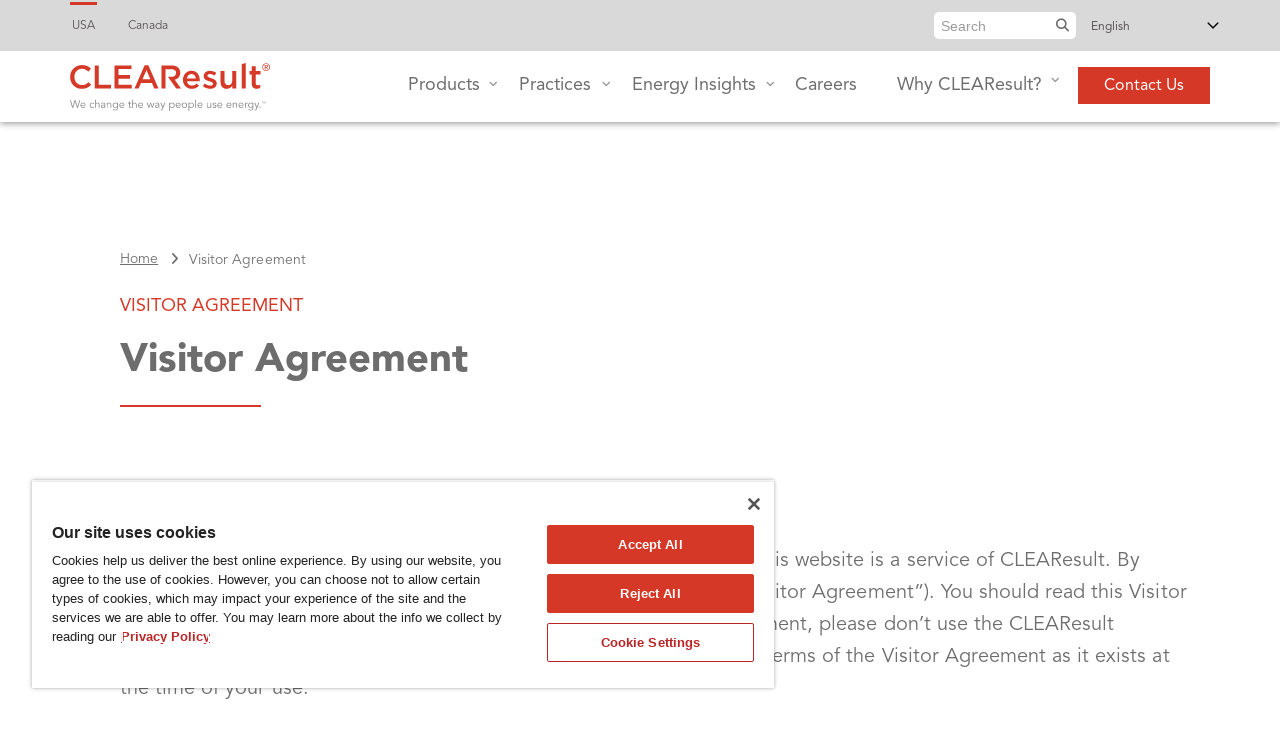

--- FILE ---
content_type: text/html
request_url: https://www.clearesult.com/visitor-agreement
body_size: 20821
content:


<!-- THEME DEBUG -->
<!-- THEME HOOK: 'html' -->
<!-- FILE NAME SUGGESTIONS:
   * html--node--194.html.twig
   * html--node--%.html.twig
   * html--node.html.twig
   x html.html.twig
-->
<!-- BEGIN OUTPUT from 'themes/custom/clearesult_corp/templates/html.html.twig' -->
<!DOCTYPE html>
<html lang="en" dir="ltr" prefix="content: http://purl.org/rss/1.0/modules/content/  dc: http://purl.org/dc/terms/  foaf: http://xmlns.com/foaf/0.1/  og: http://ogp.me/ns#  rdfs: http://www.w3.org/2000/01/rdf-schema#  schema: http://schema.org/  sioc: http://rdfs.org/sioc/ns#  sioct: http://rdfs.org/sioc/types#  skos: http://www.w3.org/2004/02/skos/core#  xsd: http://www.w3.org/2001/XMLSchema# ">
  <head>
    <meta charset="utf-8" />
<script type="text/javascript" src="https://cdn.cookielaw.org/consent/0505b236-2a9d-4a72-9068-6307e9e9d010/OtAutoBlock.js" async></script>
<script type="text/javascript" src="https://cdn.cookielaw.org/scripttemplates/otSDKStub.js" data-domain-script="0505b236-2a9d-4a72-9068-6307e9e9d010" async></script>
<script type="text/javascript" defer>function OptanonWrapper() { }</script>
<meta name="description" content="This website is a service of CLEAResult. By using this website, you agree to the terms of this visitor agreement (“Visitor Agreement”)." />
<link rel="canonical" href="https://www.clearesult.com/visitor-agreement" />
<link rel="shortlink" href="https://www.clearesult.com/visitor-agreement" />
<meta property="og:site_name" content="CLEAResult" />
<meta property="og:url" content="https://www.clearesult.com/visitor-agreement" />
<meta property="og:title" content="Visitor Agreement | CLEAResult" />
<meta property="og:description" content="VISITOR AGREEMENTVisitor Agreement Terms of UseWelcome to the CLEAResult Consulting, Inc. (“CLEAResult”) website. This website is a service of CLEAResult. By using this website, you agree to the terms of this visitor agreement (“Visitor Agreement”). You should read this Visitor Agreement carefully. If you don’t accept the terms of this Visitor Agreement, please don’t use the CLEAResult website. Each time you use this website in the future, you agree to the terms of the Visitor Agreement as it exists at the time of your use." />
<meta property="og:locality" content="English" />
<meta name="twitter:card" content="summary" />
<meta name="twitter:description" content="VISITOR AGREEMENTVisitor Agreement Terms of UseWelcome to the CLEAResult Consulting, Inc. (“CLEAResult”) website. This website is a service of CLEAResult. By using this website, you agree to the terms of this visitor agreement (“Visitor Agreement”). You should read this Visitor Agreement carefully. If you don’t accept the terms of this Visitor Agreement, please don’t use the CLEAResult website. Each time you use this website in the future, you agree to the terms of the Visitor Agreement as it exists at the time of your use." />
<meta name="twitter:site" content="@CLEAResult" />
<meta name="twitter:title" content="Visitor Agreement | CLEAResult" />
<meta name="twitter:url" content="https://www.clearesult.com/visitor-agreement" />
<meta name="Generator" content="Drupal 10 (https://www.drupal.org)" />
<meta name="MobileOptimized" content="width" />
<meta name="HandheldFriendly" content="true" />
<meta name="viewport" content="width=device-width, initial-scale=1.0" />
<meta http-equiv="Content-Security-Policy" content="upgrade-insecure-requests" />
<link rel="preconnect" href="https://translate.googleapis.com" />
<link rel="preconnect" href="https://js.hsforms.net" />
<link rel="preload" href="https://edge.fullstory.com/s/fs.js" as="script" />
<link rel="icon" href="/sites/default/files/favicon-CR_0.ico" type="image/vnd.microsoft.icon" />
<script src="/sites/default/files/google_tag/corporate/google_tag.script.js?t8szw0" defer></script>

    <title>Visitor Agreement | CLEAResult</title>
    <link rel="stylesheet" media="all" href="/libraries/drupal-superfish/css/superfish.css?t8szw0" />
<link rel="stylesheet" media="all" href="/themes/contrib/stable/css/system/components/ajax-progress.module.css?t8szw0" />
<link rel="stylesheet" media="all" href="/themes/contrib/stable/css/system/components/align.module.css?t8szw0" />
<link rel="stylesheet" media="all" href="/themes/contrib/stable/css/system/components/autocomplete-loading.module.css?t8szw0" />
<link rel="stylesheet" media="all" href="/themes/contrib/stable/css/system/components/fieldgroup.module.css?t8szw0" />
<link rel="stylesheet" media="all" href="/themes/contrib/stable/css/system/components/container-inline.module.css?t8szw0" />
<link rel="stylesheet" media="all" href="/themes/contrib/stable/css/system/components/clearfix.module.css?t8szw0" />
<link rel="stylesheet" media="all" href="/themes/contrib/stable/css/system/components/details.module.css?t8szw0" />
<link rel="stylesheet" media="all" href="/themes/contrib/stable/css/system/components/hidden.module.css?t8szw0" />
<link rel="stylesheet" media="all" href="/themes/contrib/stable/css/system/components/item-list.module.css?t8szw0" />
<link rel="stylesheet" media="all" href="/themes/contrib/stable/css/system/components/js.module.css?t8szw0" />
<link rel="stylesheet" media="all" href="/themes/contrib/stable/css/system/components/nowrap.module.css?t8szw0" />
<link rel="stylesheet" media="all" href="/themes/contrib/stable/css/system/components/position-container.module.css?t8szw0" />
<link rel="stylesheet" media="all" href="/themes/contrib/stable/css/system/components/progress.module.css?t8szw0" />
<link rel="stylesheet" media="all" href="/themes/contrib/stable/css/system/components/reset-appearance.module.css?t8szw0" />
<link rel="stylesheet" media="all" href="/themes/contrib/stable/css/system/components/resize.module.css?t8szw0" />
<link rel="stylesheet" media="all" href="/themes/contrib/stable/css/system/components/sticky-header.module.css?t8szw0" />
<link rel="stylesheet" media="all" href="/themes/contrib/stable/css/system/components/system-status-counter.css?t8szw0" />
<link rel="stylesheet" media="all" href="/themes/contrib/stable/css/system/components/system-status-report-counters.css?t8szw0" />
<link rel="stylesheet" media="all" href="/themes/contrib/stable/css/system/components/system-status-report-general-info.css?t8szw0" />
<link rel="stylesheet" media="all" href="/themes/contrib/stable/css/system/components/tabledrag.module.css?t8szw0" />
<link rel="stylesheet" media="all" href="/themes/contrib/stable/css/system/components/tablesort.module.css?t8szw0" />
<link rel="stylesheet" media="all" href="/themes/contrib/stable/css/system/components/tree-child.module.css?t8szw0" />
<link rel="stylesheet" media="all" href="/themes/contrib/stable/css/views/views.module.css?t8szw0" />
<link rel="stylesheet" media="all" href="/libraries/fontawesome/css/all.min.css?t8szw0" />
<link rel="stylesheet" media="all" href="/libraries/fontawesome/css/v4-shims.min.css?t8szw0" />
<link rel="stylesheet" media="all" href="/modules/contrib/paragraphs/css/paragraphs.unpublished.css?t8szw0" />
<link rel="stylesheet" media="all" href="/themes/contrib/stable/css/core/assets/vendor/normalize-css/normalize.css?t8szw0" />
<link rel="stylesheet" media="all" href="/themes/contrib/stable/css/core/normalize-fixes.css?t8szw0" />
<link rel="stylesheet" media="all" href="/themes/custom/showcaseplus/bootstrap/css/bootstrap.min.css?t8szw0" />
<link rel="stylesheet" media="all" href="/themes/custom/showcaseplus/css/base/layout.css?t8szw0" />
<link rel="stylesheet" media="all" href="/themes/custom/showcaseplus/css/base/elements.css?t8szw0" />
<link rel="stylesheet" media="all" href="/themes/contrib/classy/css/components/action-links.css?t8szw0" />
<link rel="stylesheet" media="all" href="/themes/contrib/classy/css/components/button.css?t8szw0" />
<link rel="stylesheet" media="all" href="/themes/contrib/classy/css/components/collapse-processed.css?t8szw0" />
<link rel="stylesheet" media="all" href="/themes/contrib/classy/css/components/container-inline.css?t8szw0" />
<link rel="stylesheet" media="all" href="/themes/contrib/classy/css/components/details.css?t8szw0" />
<link rel="stylesheet" media="all" href="/themes/contrib/classy/css/components/exposed-filters.css?t8szw0" />
<link rel="stylesheet" media="all" href="/themes/contrib/classy/css/components/field.css?t8szw0" />
<link rel="stylesheet" media="all" href="/themes/contrib/classy/css/components/form.css?t8szw0" />
<link rel="stylesheet" media="all" href="/themes/contrib/classy/css/components/icons.css?t8szw0" />
<link rel="stylesheet" media="all" href="/themes/contrib/classy/css/components/inline-form.css?t8szw0" />
<link rel="stylesheet" media="all" href="/themes/contrib/classy/css/components/item-list.css?t8szw0" />
<link rel="stylesheet" media="all" href="/themes/contrib/classy/css/components/link.css?t8szw0" />
<link rel="stylesheet" media="all" href="/themes/contrib/classy/css/components/links.css?t8szw0" />
<link rel="stylesheet" media="all" href="/themes/contrib/classy/css/components/menu.css?t8szw0" />
<link rel="stylesheet" media="all" href="/themes/contrib/classy/css/components/more-link.css?t8szw0" />
<link rel="stylesheet" media="all" href="/themes/contrib/classy/css/components/tabledrag.css?t8szw0" />
<link rel="stylesheet" media="all" href="/themes/contrib/classy/css/components/tableselect.css?t8szw0" />
<link rel="stylesheet" media="all" href="/themes/contrib/classy/css/components/tablesort.css?t8szw0" />
<link rel="stylesheet" media="all" href="/themes/contrib/classy/css/components/tabs.css?t8szw0" />
<link rel="stylesheet" media="all" href="/themes/contrib/classy/css/components/textarea.css?t8szw0" />
<link rel="stylesheet" media="all" href="/themes/contrib/classy/css/components/ui-dialog.css?t8szw0" />
<link rel="stylesheet" media="all" href="/themes/contrib/classy/css/components/messages.css?t8szw0" />
<link rel="stylesheet" media="all" href="/themes/contrib/classy/css/components/node.css?t8szw0" />
<link rel="stylesheet" media="all" href="/themes/custom/showcaseplus/css/components/accordion.css?t8szw0" />
<link rel="stylesheet" media="all" href="/themes/custom/showcaseplus/css/components/block.css?t8szw0" />
<link rel="stylesheet" media="all" href="/themes/custom/showcaseplus/css/components/dropdowns.css?t8szw0" />
<link rel="stylesheet" media="all" href="/themes/custom/showcaseplus/css/components/forms.css?t8szw0" />
<link rel="stylesheet" media="all" href="/themes/custom/showcaseplus/css/components/social-links.css?t8szw0" />
<link rel="stylesheet" media="all" href="/themes/custom/showcaseplus/css/components/site-branding.css?t8szw0" />
<link rel="stylesheet" media="all" href="/themes/custom/showcaseplus/css/components/tables.css?t8szw0" />
<link rel="stylesheet" media="all" href="/themes/custom/showcaseplus/css/components/tabs.css?t8szw0" />
<link rel="stylesheet" media="all" href="/themes/custom/showcaseplus/css/components/menu.css?t8szw0" />
<link rel="stylesheet" media="all" href="/themes/custom/showcaseplus/css/components/breadcrumb.css?t8szw0" />
<link rel="stylesheet" media="all" href="/themes/custom/showcaseplus/css/components/to-top.css?t8szw0" />
<link rel="stylesheet" media="all" href="/themes/custom/clearesult_corp/css/custom.css?t8szw0" />
<link rel="stylesheet" media="all" href="/themes/custom/clearesult_corp/css/basic-page.css?t8szw0" />
<link rel="stylesheet" media="all" href="/themes/custom/showcaseplus/css/theme/color-gray.css?t8szw0" />

    <script src="/core/assets/vendor/modernizr/modernizr.min.js?v=3.11.7"></script>

  </head>
  <body class="fontyourface layout-no-sidebars wide hff-fyf pff-fyf sff-fyf slff-fyf fixed-header-enabled slideout-side-left transparent-header-active path-node page-node-type-page">
      <noscript><iframe src="https://www.googletagmanager.com/ns.html?id=GTM-TKS75GK" height="0" width="0" style="display:none;visibility:hidden"></iframe></noscript><a href="#main-content" class="visually-hidden focusable skip-link" aria-label="main-content" aria-hidden="true" inert=""></a>

      

<!-- THEME DEBUG -->
<!-- THEME HOOK: 'off_canvas_page_wrapper' -->
<!-- BEGIN OUTPUT from 'themes/contrib/stable/templates/content/off-canvas-page-wrapper.html.twig' -->
  <div class="dialog-off-canvas-main-canvas" data-off-canvas-main-canvas>
    

<!-- THEME DEBUG -->
<!-- THEME HOOK: 'page' -->
<!-- FILE NAME SUGGESTIONS:
   x page--static-page.html.twig
   * page--node--194.html.twig
   * page--node--%.html.twig
   * page--node.html.twig
   * page.html.twig
-->
<!-- BEGIN OUTPUT from 'themes/custom/clearesult_corp/templates/page--static-page.html.twig' -->

                  <div class="header-container">

                            <div class="clearfix header-top-highlighted region--light-typography region--dark-background">
            <div class="container-fluid">
                            <div class="clearfix header-top-highlighted__container"
                >
                <div class="row">
                                      <div class="col-md-12">
                                            <div class="clearfix header-top-highlighted__section header-top-highlighted-first">
                        

<!-- THEME DEBUG -->
<!-- THEME HOOK: 'region' -->
<!-- FILE NAME SUGGESTIONS:
   * region--header-top-highlighted-first.html.twig
   x region.html.twig
-->
<!-- BEGIN OUTPUT from 'themes/contrib/classy/templates/layout/region.html.twig' -->
  <div class="region region-header-top-highlighted-first">
    

<!-- THEME DEBUG -->
<!-- THEME HOOK: 'block' -->
<!-- FILE NAME SUGGESTIONS:
   x block--headertophighlightedblock.html.twig
   * block--block-content--b42fc0dd-ea71-4c62-98f6-5839869089ab.html.twig
   * block--block-content.html.twig
   * block--block-content.html.twig
   * block.html.twig
-->
<!-- BEGIN OUTPUT from 'themes/custom/clearesult_corp/templates/block--headertophighlightedblock.html.twig' -->
	<div id="block-headertophighlightedblock" class="clearfix block block-block-content block-block-contentb42fc0dd-ea71-4c62-98f6-5839869089ab container multilingual">
	
		
			<div class="content">
      <div class="header-top-left" role="region" aria-labelledby="header-top-left">
        

<!-- THEME DEBUG -->
<!-- THEME HOOK: 'field' -->
<!-- FILE NAME SUGGESTIONS:
   * field--block-content--field-links--header-top-block.html.twig
   x field--block-content--field-links.html.twig
   * field--block-content--header-top-block.html.twig
   * field--field-links.html.twig
   * field--link.html.twig
   * field.html.twig
-->
<!-- BEGIN OUTPUT from 'themes/custom/clearesult_corp/templates/field--block-content--field-links.html.twig' -->
                          <div class="field field--name-field-links field--type-link field--label-hidden field--mt-dropdowns-block clearfix">
                      <a href="/" class="usa is-active">USA</a>
                      <a href="https://www.clearesult.ca/" class="canada external-redirect">Canada</a>
                  </div>
          
<!-- END OUTPUT from 'themes/custom/clearesult_corp/templates/field--block-content--field-links.html.twig' -->


      </div>
							<div class="header-top-right">
					

<!-- THEME DEBUG -->
<!-- THEME HOOK: 'field' -->
<!-- FILE NAME SUGGESTIONS:
   * field--block-content--field-mt-dropdown--header-top-block.html.twig
   x field--block-content--field-mt-dropdown.html.twig
   * field--block-content--header-top-block.html.twig
   * field--field-mt-dropdown.html.twig
   * field--entity-reference-revisions.html.twig
   * field.html.twig
-->
<!-- BEGIN OUTPUT from 'themes/custom/clearesult_corp/templates/field--block-content--field-mt-dropdown.html.twig' -->
            <div class="field field--name-field-mt-dropdown field--type-entity-reference-revisions field--label-hidden field--mt-dropdowns-block clearfix mobile">
                      <div class="btn-group" role="group">
          <div class="dropdown">
            <button class="dropdown-trigger" type="button" data-toggle="dropdown" aria-haspopup="true" aria-expanded="false" aria-label="search">
                              <i class="fa fa-search">
                  <span class="sr-only">
                    fa-search dropdown trigger
                  </span>
                </i>
                          </button>
            <ul class="dropdown-menu dropdown-menu-right">
              

<!-- THEME DEBUG -->
<!-- THEME HOOK: 'paragraph' -->
<!-- FILE NAME SUGGESTIONS:
   * paragraph--mt-dropdown--default.html.twig
   * paragraph--mt-dropdown.html.twig
   * paragraph--default.html.twig
   x paragraph.html.twig
-->
<!-- BEGIN OUTPUT from 'modules/contrib/paragraphs/templates/paragraph.html.twig' -->
  <div class="paragraph paragraph--type--mt-dropdown paragraph--view-mode--default">
          

<!-- THEME DEBUG -->
<!-- THEME HOOK: 'field' -->
<!-- FILE NAME SUGGESTIONS:
   * field--paragraph--field-mt-dropdown-block--mt-dropdown.html.twig
   * field--paragraph--field-mt-dropdown-block.html.twig
   * field--paragraph--mt-dropdown.html.twig
   * field--field-mt-dropdown-block.html.twig
   x field--entity-reference.html.twig
   * field.html.twig
-->
<!-- BEGIN OUTPUT from 'themes/custom/showcaseplus/templates/field--entity-reference.html.twig' -->
      <div class="field field--name-field-mt-dropdown-block field--type-entity-reference field--label-hidden field--entity-reference-target-type-block clearfix field__items">
              <div class="field__item">

<!-- THEME DEBUG -->
<!-- THEME HOOK: 'block' -->
<!-- FILE NAME SUGGESTIONS:
   * block--clearesultsearchform.html.twig
   * block--custom-search-form-block.html.twig
   * block--clearesult-corp-custom.html.twig
   x block.html.twig
-->
<!-- BEGIN OUTPUT from 'themes/custom/showcaseplus/templates/block.html.twig' -->
<div class="search-form clearfix block block-clearesult-corp-custom block-custom-search-form-block" data-drupal-selector="search-form" id="block-clearesultsearchform">
  
    
      <div class="content">
      

<!-- THEME DEBUG -->
<!-- THEME HOOK: 'form' -->
<!-- BEGIN OUTPUT from 'themes/contrib/classy/templates/form/form.html.twig' -->
<form action="/search" method="get" id="search-form" accept-charset="UTF-8">
  

<!-- THEME DEBUG -->
<!-- THEME HOOK: 'form_element' -->
<!-- BEGIN OUTPUT from 'themes/contrib/classy/templates/form/form-element.html.twig' -->
<div class="js-form-item form-item js-form-type-search form-type-search js-form-item-keyword form-item-keyword form-no-label">
      

<!-- THEME DEBUG -->
<!-- THEME HOOK: 'form_element_label' -->
<!-- BEGIN OUTPUT from 'themes/contrib/classy/templates/form/form-element-label.html.twig' -->
<label for="edit-keyword--2" class="visually-hidden">Search</label>
<!-- END OUTPUT from 'themes/contrib/classy/templates/form/form-element-label.html.twig' -->


        

<!-- THEME DEBUG -->
<!-- THEME HOOK: 'input__search' -->
<!-- FILE NAME SUGGESTIONS:
   * input--search.html.twig
   x input.html.twig
-->
<!-- BEGIN OUTPUT from 'themes/contrib/classy/templates/form/input.html.twig' -->
<input placeholder="Search" data-drupal-selector="edit-keyword" type="search" id="edit-keyword--2" name="keyword" value="" size="15" maxlength="128" class="form-search" />

<!-- END OUTPUT from 'themes/contrib/classy/templates/form/input.html.twig' -->


        </div>

<!-- END OUTPUT from 'themes/contrib/classy/templates/form/form-element.html.twig' -->

<i class="fa fa-search"></i>

<!-- THEME DEBUG -->
<!-- THEME HOOK: 'container' -->
<!-- BEGIN OUTPUT from 'themes/contrib/classy/templates/form/container.html.twig' -->
<div data-drupal-selector="edit-actions" class="form-actions js-form-wrapper form-wrapper" id="edit-actions--2">

<!-- THEME DEBUG -->
<!-- THEME HOOK: 'input__submit' -->
<!-- FILE NAME SUGGESTIONS:
   * input--submit.html.twig
   x input.html.twig
-->
<!-- BEGIN OUTPUT from 'themes/contrib/classy/templates/form/input.html.twig' -->
<input data-drupal-selector="edit-submit" type="submit" id="edit-submit" value="Search" class="button js-form-submit form-submit" />

<!-- END OUTPUT from 'themes/contrib/classy/templates/form/input.html.twig' -->

</div>

<!-- END OUTPUT from 'themes/contrib/classy/templates/form/container.html.twig' -->


</form>

<!-- END OUTPUT from 'themes/contrib/classy/templates/form/form.html.twig' -->


    </div>
  </div>

<!-- END OUTPUT from 'themes/custom/showcaseplus/templates/block.html.twig' -->

</div>
          </div>
  
<!-- END OUTPUT from 'themes/custom/showcaseplus/templates/field--entity-reference.html.twig' -->


      </div>

<!-- END OUTPUT from 'modules/contrib/paragraphs/templates/paragraph.html.twig' -->


            </ul>
          </div>
        </div>
            </div>
    <div  class="field field--name-field-mt-dropdown field--type-entity-reference-revisions field--label-hidden field--mt-dropdowns-block clearfix desktop">
              

<!-- THEME DEBUG -->
<!-- THEME HOOK: 'paragraph' -->
<!-- FILE NAME SUGGESTIONS:
   * paragraph--mt-dropdown--default.html.twig
   * paragraph--mt-dropdown.html.twig
   * paragraph--default.html.twig
   x paragraph.html.twig
-->
<!-- BEGIN OUTPUT from 'modules/contrib/paragraphs/templates/paragraph.html.twig' -->
  <div class="paragraph paragraph--type--mt-dropdown paragraph--view-mode--default">
          

<!-- THEME DEBUG -->
<!-- THEME HOOK: 'field' -->
<!-- FILE NAME SUGGESTIONS:
   * field--paragraph--field-mt-dropdown-block--mt-dropdown.html.twig
   * field--paragraph--field-mt-dropdown-block.html.twig
   * field--paragraph--mt-dropdown.html.twig
   * field--field-mt-dropdown-block.html.twig
   x field--entity-reference.html.twig
   * field.html.twig
-->
<!-- BEGIN OUTPUT from 'themes/custom/showcaseplus/templates/field--entity-reference.html.twig' -->
      <div class="field field--name-field-mt-dropdown-block field--type-entity-reference field--label-hidden field--entity-reference-target-type-block clearfix field__items">
              <div class="field__item">

<!-- THEME DEBUG -->
<!-- THEME HOOK: 'block' -->
<!-- FILE NAME SUGGESTIONS:
   * block--clearesultsearchform.html.twig
   * block--custom-search-form-block.html.twig
   * block--clearesult-corp-custom.html.twig
   x block.html.twig
-->
<!-- BEGIN OUTPUT from 'themes/custom/showcaseplus/templates/block.html.twig' -->
<div class="search-form clearfix block block-clearesult-corp-custom block-custom-search-form-block" data-drupal-selector="search-form" id="block-clearesultsearchform">
  
    
      <div class="content">
      

<!-- THEME DEBUG -->
<!-- THEME HOOK: 'form' -->
<!-- BEGIN OUTPUT from 'themes/contrib/classy/templates/form/form.html.twig' -->
<form action="/search" method="get" id="search-form" accept-charset="UTF-8">
  

<!-- THEME DEBUG -->
<!-- THEME HOOK: 'form_element' -->
<!-- BEGIN OUTPUT from 'themes/contrib/classy/templates/form/form-element.html.twig' -->
<div class="js-form-item form-item js-form-type-search form-type-search js-form-item-keyword form-item-keyword form-no-label">
      

<!-- THEME DEBUG -->
<!-- THEME HOOK: 'form_element_label' -->
<!-- BEGIN OUTPUT from 'themes/contrib/classy/templates/form/form-element-label.html.twig' -->
<label for="edit-keyword--2" class="visually-hidden">Search</label>
<!-- END OUTPUT from 'themes/contrib/classy/templates/form/form-element-label.html.twig' -->


        

<!-- THEME DEBUG -->
<!-- THEME HOOK: 'input__search' -->
<!-- FILE NAME SUGGESTIONS:
   * input--search.html.twig
   x input.html.twig
-->
<!-- BEGIN OUTPUT from 'themes/contrib/classy/templates/form/input.html.twig' -->
<input placeholder="Search" data-drupal-selector="edit-keyword" type="search" id="edit-keyword--2" name="keyword" value="" size="15" maxlength="128" class="form-search" />

<!-- END OUTPUT from 'themes/contrib/classy/templates/form/input.html.twig' -->


        </div>

<!-- END OUTPUT from 'themes/contrib/classy/templates/form/form-element.html.twig' -->

<i class="fa fa-search"></i>

<!-- THEME DEBUG -->
<!-- THEME HOOK: 'container' -->
<!-- BEGIN OUTPUT from 'themes/contrib/classy/templates/form/container.html.twig' -->
<div data-drupal-selector="edit-actions" class="form-actions js-form-wrapper form-wrapper" id="edit-actions--2">

<!-- THEME DEBUG -->
<!-- THEME HOOK: 'input__submit' -->
<!-- FILE NAME SUGGESTIONS:
   * input--submit.html.twig
   x input.html.twig
-->
<!-- BEGIN OUTPUT from 'themes/contrib/classy/templates/form/input.html.twig' -->
<input data-drupal-selector="edit-submit" type="submit" id="edit-submit" value="Search" class="button js-form-submit form-submit" />

<!-- END OUTPUT from 'themes/contrib/classy/templates/form/input.html.twig' -->

</div>

<!-- END OUTPUT from 'themes/contrib/classy/templates/form/container.html.twig' -->


</form>

<!-- END OUTPUT from 'themes/contrib/classy/templates/form/form.html.twig' -->


    </div>
  </div>

<!-- END OUTPUT from 'themes/custom/showcaseplus/templates/block.html.twig' -->

</div>
          </div>
  
<!-- END OUTPUT from 'themes/custom/showcaseplus/templates/field--entity-reference.html.twig' -->


      </div>

<!-- END OUTPUT from 'modules/contrib/paragraphs/templates/paragraph.html.twig' -->


          </div>

<!-- END OUTPUT from 'themes/custom/clearesult_corp/templates/field--block-content--field-mt-dropdown.html.twig' -->


					

<!-- THEME DEBUG -->
<!-- THEME HOOK: 'block' -->
<!-- FILE NAME SUGGESTIONS:
   * block--gtranslate-block.html.twig
   * block--gtranslate.html.twig
   x block.html.twig
-->
<!-- BEGIN OUTPUT from 'themes/custom/showcaseplus/templates/block.html.twig' -->
<div class="clearfix block block-gtranslate block-gtranslate-block">
  
    
      <div class="content">
      

<!-- THEME DEBUG -->
<!-- THEME HOOK: 'gtranslate' -->
<!-- BEGIN OUTPUT from 'modules/contrib/gtranslate/templates/gtranslate.html.twig' -->

<div class="gtranslate_wrapper"></div><script>window.gtranslateSettings = {"switcher_horizontal_position":"left","switcher_vertical_position":"bottom","horizontal_position":"right","vertical_position":"top","float_switcher_open_direction":"left","switcher_open_direction":"top","default_language":"en","native_language_names":0,"detect_browser_language":0,"add_new_line":0,"select_language_label":"","flag_size":16,"flag_style":"2d","globe_size":20,"alt_flags":[],"wrapper_selector":".gtranslate_wrapper","url_structure":"none","custom_domains":null,"languages":["en","zh-CN","fr","es"],"custom_css":""}</script><script>(function(){var js = document.createElement('script');js.setAttribute('src', '/themes/custom/clearesult_corp/js/gtranslate/dropdown.js');js.setAttribute('data-gt-orig-url', '/visitor-agreement');js.setAttribute('data-gt-orig-domain', 'www.clearesult.com');document.body.appendChild(js);})();</script>
<!-- END OUTPUT from 'modules/contrib/gtranslate/templates/gtranslate.html.twig' -->


    </div>
  </div>

<!-- END OUTPUT from 'themes/custom/showcaseplus/templates/block.html.twig' -->


          
				</div>
				
				<div class="header-top-right hidden-xs hidden-sm hidden-md hidden-lg bottom-section">
          <div class="top-section">
            

<!-- THEME DEBUG -->
<!-- THEME HOOK: 'field' -->
<!-- FILE NAME SUGGESTIONS:
   * field--block-content--field-mt-dropdown--header-top-block.html.twig
   x field--block-content--field-mt-dropdown.html.twig
   * field--block-content--header-top-block.html.twig
   * field--field-mt-dropdown.html.twig
   * field--entity-reference-revisions.html.twig
   * field.html.twig
-->
<!-- BEGIN OUTPUT from 'themes/custom/clearesult_corp/templates/field--block-content--field-mt-dropdown.html.twig' -->
            <div class="field field--name-field-mt-dropdown field--type-entity-reference-revisions field--label-hidden field--mt-dropdowns-block clearfix mobile">
                      <div class="btn-group" role="group">
          <div class="dropdown">
            <button class="dropdown-trigger" type="button" data-toggle="dropdown" aria-haspopup="true" aria-expanded="false" aria-label="search">
                              <i class="fa fa-search">
                  <span class="sr-only">
                    fa-search dropdown trigger
                  </span>
                </i>
                          </button>
            <ul class="dropdown-menu dropdown-menu-right">
              

<!-- THEME DEBUG -->
<!-- THEME HOOK: 'paragraph' -->
<!-- FILE NAME SUGGESTIONS:
   * paragraph--mt-dropdown--default.html.twig
   * paragraph--mt-dropdown.html.twig
   * paragraph--default.html.twig
   x paragraph.html.twig
-->
<!-- BEGIN OUTPUT from 'modules/contrib/paragraphs/templates/paragraph.html.twig' -->
  <div class="paragraph paragraph--type--mt-dropdown paragraph--view-mode--default">
          

<!-- THEME DEBUG -->
<!-- THEME HOOK: 'field' -->
<!-- FILE NAME SUGGESTIONS:
   * field--paragraph--field-mt-dropdown-block--mt-dropdown.html.twig
   * field--paragraph--field-mt-dropdown-block.html.twig
   * field--paragraph--mt-dropdown.html.twig
   * field--field-mt-dropdown-block.html.twig
   x field--entity-reference.html.twig
   * field.html.twig
-->
<!-- BEGIN OUTPUT from 'themes/custom/showcaseplus/templates/field--entity-reference.html.twig' -->
      <div class="field field--name-field-mt-dropdown-block field--type-entity-reference field--label-hidden field--entity-reference-target-type-block clearfix field__items">
              <div class="field__item">

<!-- THEME DEBUG -->
<!-- THEME HOOK: 'block' -->
<!-- FILE NAME SUGGESTIONS:
   * block--clearesultsearchform.html.twig
   * block--custom-search-form-block.html.twig
   * block--clearesult-corp-custom.html.twig
   x block.html.twig
-->
<!-- BEGIN OUTPUT from 'themes/custom/showcaseplus/templates/block.html.twig' -->
<div class="search-form clearfix block block-clearesult-corp-custom block-custom-search-form-block" data-drupal-selector="search-form" id="block-clearesultsearchform">
  
    
      <div class="content">
      

<!-- THEME DEBUG -->
<!-- THEME HOOK: 'form' -->
<!-- BEGIN OUTPUT from 'themes/contrib/classy/templates/form/form.html.twig' -->
<form action="/search" method="get" id="search-form" accept-charset="UTF-8">
  

<!-- THEME DEBUG -->
<!-- THEME HOOK: 'form_element' -->
<!-- BEGIN OUTPUT from 'themes/contrib/classy/templates/form/form-element.html.twig' -->
<div class="js-form-item form-item js-form-type-search form-type-search js-form-item-keyword form-item-keyword form-no-label">
      

<!-- THEME DEBUG -->
<!-- THEME HOOK: 'form_element_label' -->
<!-- BEGIN OUTPUT from 'themes/contrib/classy/templates/form/form-element-label.html.twig' -->
<label for="edit-keyword--2" class="visually-hidden">Search</label>
<!-- END OUTPUT from 'themes/contrib/classy/templates/form/form-element-label.html.twig' -->


        

<!-- THEME DEBUG -->
<!-- THEME HOOK: 'input__search' -->
<!-- FILE NAME SUGGESTIONS:
   * input--search.html.twig
   x input.html.twig
-->
<!-- BEGIN OUTPUT from 'themes/contrib/classy/templates/form/input.html.twig' -->
<input placeholder="Search" data-drupal-selector="edit-keyword" type="search" id="edit-keyword--2" name="keyword" value="" size="15" maxlength="128" class="form-search" />

<!-- END OUTPUT from 'themes/contrib/classy/templates/form/input.html.twig' -->


        </div>

<!-- END OUTPUT from 'themes/contrib/classy/templates/form/form-element.html.twig' -->

<i class="fa fa-search"></i>

<!-- THEME DEBUG -->
<!-- THEME HOOK: 'container' -->
<!-- BEGIN OUTPUT from 'themes/contrib/classy/templates/form/container.html.twig' -->
<div data-drupal-selector="edit-actions" class="form-actions js-form-wrapper form-wrapper" id="edit-actions--2">

<!-- THEME DEBUG -->
<!-- THEME HOOK: 'input__submit' -->
<!-- FILE NAME SUGGESTIONS:
   * input--submit.html.twig
   x input.html.twig
-->
<!-- BEGIN OUTPUT from 'themes/contrib/classy/templates/form/input.html.twig' -->
<input data-drupal-selector="edit-submit" type="submit" id="edit-submit" value="Search" class="button js-form-submit form-submit" />

<!-- END OUTPUT from 'themes/contrib/classy/templates/form/input.html.twig' -->

</div>

<!-- END OUTPUT from 'themes/contrib/classy/templates/form/container.html.twig' -->


</form>

<!-- END OUTPUT from 'themes/contrib/classy/templates/form/form.html.twig' -->


    </div>
  </div>

<!-- END OUTPUT from 'themes/custom/showcaseplus/templates/block.html.twig' -->

</div>
          </div>
  
<!-- END OUTPUT from 'themes/custom/showcaseplus/templates/field--entity-reference.html.twig' -->


      </div>

<!-- END OUTPUT from 'modules/contrib/paragraphs/templates/paragraph.html.twig' -->


            </ul>
          </div>
        </div>
            </div>
    <div  class="field field--name-field-mt-dropdown field--type-entity-reference-revisions field--label-hidden field--mt-dropdowns-block clearfix desktop">
              

<!-- THEME DEBUG -->
<!-- THEME HOOK: 'paragraph' -->
<!-- FILE NAME SUGGESTIONS:
   * paragraph--mt-dropdown--default.html.twig
   * paragraph--mt-dropdown.html.twig
   * paragraph--default.html.twig
   x paragraph.html.twig
-->
<!-- BEGIN OUTPUT from 'modules/contrib/paragraphs/templates/paragraph.html.twig' -->
  <div class="paragraph paragraph--type--mt-dropdown paragraph--view-mode--default">
          

<!-- THEME DEBUG -->
<!-- THEME HOOK: 'field' -->
<!-- FILE NAME SUGGESTIONS:
   * field--paragraph--field-mt-dropdown-block--mt-dropdown.html.twig
   * field--paragraph--field-mt-dropdown-block.html.twig
   * field--paragraph--mt-dropdown.html.twig
   * field--field-mt-dropdown-block.html.twig
   x field--entity-reference.html.twig
   * field.html.twig
-->
<!-- BEGIN OUTPUT from 'themes/custom/showcaseplus/templates/field--entity-reference.html.twig' -->
      <div class="field field--name-field-mt-dropdown-block field--type-entity-reference field--label-hidden field--entity-reference-target-type-block clearfix field__items">
              <div class="field__item">

<!-- THEME DEBUG -->
<!-- THEME HOOK: 'block' -->
<!-- FILE NAME SUGGESTIONS:
   * block--clearesultsearchform.html.twig
   * block--custom-search-form-block.html.twig
   * block--clearesult-corp-custom.html.twig
   x block.html.twig
-->
<!-- BEGIN OUTPUT from 'themes/custom/showcaseplus/templates/block.html.twig' -->
<div class="search-form clearfix block block-clearesult-corp-custom block-custom-search-form-block" data-drupal-selector="search-form" id="block-clearesultsearchform">
  
    
      <div class="content">
      

<!-- THEME DEBUG -->
<!-- THEME HOOK: 'form' -->
<!-- BEGIN OUTPUT from 'themes/contrib/classy/templates/form/form.html.twig' -->
<form action="/search" method="get" id="search-form" accept-charset="UTF-8">
  

<!-- THEME DEBUG -->
<!-- THEME HOOK: 'form_element' -->
<!-- BEGIN OUTPUT from 'themes/contrib/classy/templates/form/form-element.html.twig' -->
<div class="js-form-item form-item js-form-type-search form-type-search js-form-item-keyword form-item-keyword form-no-label">
      

<!-- THEME DEBUG -->
<!-- THEME HOOK: 'form_element_label' -->
<!-- BEGIN OUTPUT from 'themes/contrib/classy/templates/form/form-element-label.html.twig' -->
<label for="edit-keyword--2" class="visually-hidden">Search</label>
<!-- END OUTPUT from 'themes/contrib/classy/templates/form/form-element-label.html.twig' -->


        

<!-- THEME DEBUG -->
<!-- THEME HOOK: 'input__search' -->
<!-- FILE NAME SUGGESTIONS:
   * input--search.html.twig
   x input.html.twig
-->
<!-- BEGIN OUTPUT from 'themes/contrib/classy/templates/form/input.html.twig' -->
<input placeholder="Search" data-drupal-selector="edit-keyword" type="search" id="edit-keyword--2" name="keyword" value="" size="15" maxlength="128" class="form-search" />

<!-- END OUTPUT from 'themes/contrib/classy/templates/form/input.html.twig' -->


        </div>

<!-- END OUTPUT from 'themes/contrib/classy/templates/form/form-element.html.twig' -->

<i class="fa fa-search"></i>

<!-- THEME DEBUG -->
<!-- THEME HOOK: 'container' -->
<!-- BEGIN OUTPUT from 'themes/contrib/classy/templates/form/container.html.twig' -->
<div data-drupal-selector="edit-actions" class="form-actions js-form-wrapper form-wrapper" id="edit-actions--2">

<!-- THEME DEBUG -->
<!-- THEME HOOK: 'input__submit' -->
<!-- FILE NAME SUGGESTIONS:
   * input--submit.html.twig
   x input.html.twig
-->
<!-- BEGIN OUTPUT from 'themes/contrib/classy/templates/form/input.html.twig' -->
<input data-drupal-selector="edit-submit" type="submit" id="edit-submit" value="Search" class="button js-form-submit form-submit" />

<!-- END OUTPUT from 'themes/contrib/classy/templates/form/input.html.twig' -->

</div>

<!-- END OUTPUT from 'themes/contrib/classy/templates/form/container.html.twig' -->


</form>

<!-- END OUTPUT from 'themes/contrib/classy/templates/form/form.html.twig' -->


    </div>
  </div>

<!-- END OUTPUT from 'themes/custom/showcaseplus/templates/block.html.twig' -->

</div>
          </div>
  
<!-- END OUTPUT from 'themes/custom/showcaseplus/templates/field--entity-reference.html.twig' -->


      </div>

<!-- END OUTPUT from 'modules/contrib/paragraphs/templates/paragraph.html.twig' -->


          </div>

<!-- END OUTPUT from 'themes/custom/clearesult_corp/templates/field--block-content--field-mt-dropdown.html.twig' -->


          </div>
        
				</div>
					</div>
	</div>

<!-- END OUTPUT from 'themes/custom/clearesult_corp/templates/block--headertophighlightedblock.html.twig' -->


  </div>

<!-- END OUTPUT from 'themes/contrib/classy/templates/layout/region.html.twig' -->


                      </div>
                                          </div>
                                                    </div>
              </div>
                          </div>
          </div>
                  
        
                            <header role="banner" class="clearfix header region--dark-typography region--gray-background fixed-width two-columns">
            <div class="container">
                            <div class="clearfix header__container">
                <div class="row">
                                                        <div class="col-md-2 col-xs-11">
                                            <div class="clearfix header__section header-first">
                        

<!-- THEME DEBUG -->
<!-- THEME HOOK: 'region' -->
<!-- FILE NAME SUGGESTIONS:
   * region--header-first.html.twig
   x region.html.twig
-->
<!-- BEGIN OUTPUT from 'themes/contrib/classy/templates/layout/region.html.twig' -->
  <div class="region region-header-first">
    

<!-- THEME DEBUG -->
<!-- THEME HOOK: 'block' -->
<!-- FILE NAME SUGGESTIONS:
   * block--sitebranding-3.html.twig
   x block--system-branding-block.html.twig
   * block--system.html.twig
   * block.html.twig
-->
<!-- BEGIN OUTPUT from 'themes/custom/clearesult_corp/templates/block--system-branding-block.html.twig' -->
<div id="block-sitebranding-3" class="clearfix site-branding block block-system block-system-branding-block">
  
    
    <div class="logo-and-site-name-wrapper clearfix">
          <div class="logo">
        <a href="/" title="Home" rel="home" class="site-branding__logo">
          <img src="/themes/custom/clearesult_corp/logo.svg" alt="Home" height="24" width="185" />
        </a>
      </div>
      </div>
</div>

<!-- END OUTPUT from 'themes/custom/clearesult_corp/templates/block--system-branding-block.html.twig' -->


  </div>

<!-- END OUTPUT from 'themes/contrib/classy/templates/layout/region.html.twig' -->


                      </div>
                                          </div>
                                                        <div class="col-md-10">
                                            <div class="clearfix header__section header-second">
                        

<!-- THEME DEBUG -->
<!-- THEME HOOK: 'region' -->
<!-- FILE NAME SUGGESTIONS:
   * region--header.html.twig
   x region.html.twig
-->
<!-- BEGIN OUTPUT from 'themes/contrib/classy/templates/layout/region.html.twig' -->
  <div class="region region-header">
    

<!-- THEME DEBUG -->
<!-- THEME HOOK: 'block' -->
<!-- FILE NAME SUGGESTIONS:
   * block--mainmenu.html.twig
   * block--superfish--main-menu.html.twig
   * block--superfish.html.twig
   * block--superfish.html.twig
   x block.html.twig
-->
<!-- BEGIN OUTPUT from 'themes/custom/showcaseplus/templates/block.html.twig' -->
<div id="block-mainmenu" class="clearfix block block-superfish block-superfishmain-menu">
  
    
      <div class="content">
      

<!-- THEME DEBUG -->
<!-- THEME HOOK: 'superfish' -->
<!-- BEGIN OUTPUT from 'themes/custom/clearesult_corp/templates/superfish.html.twig' -->

<ul id="superfish-main-menu" class="menu sf-menu sf-main-menu sf-horizontal sf-style-none" aria-label="Menu">
  

<!-- THEME DEBUG -->
<!-- THEME HOOK: 'superfish_menu_items' -->
<!-- FILE NAME SUGGESTIONS:
   x superfish-menu-items--supernav.html.twig
   * superfish-menu-items.html.twig
-->
<!-- BEGIN OUTPUT from 'themes/custom/clearesult_corp/templates/superfish-menu-items--supernav.html.twig' -->

<li id="main-menu-menu-link-content09cb174e-7b42-4c3c-8424-312efa9b00c3" class="sf-depth-1 sf-no-children sf-first mainmenu-menu-class"><span class="parent-main-menu sf-depth-1 nolink" title="" rel="Main Menu">Main Menu</span></li><li id="main-menu-menu-link-content37483fa4-2228-4dd8-8226-f3dff2c51b46" class="sf-depth-1 menuparent products-menu-class"><a href="/products" class="sf-depth-1 menuparent" rel="Products">
							Products 
						</a><ul class="sf-multicolumn"><li class="hidden-xs hidden-sm">When people, technology and bright ideas work together to change our energy future, the possibilities are endless. </li><li class="sf-multicolumn-wrapper "><ol><!-- THEME DEBUG --><!-- THEME HOOK: 'superfish_menu_items' --><!-- FILE NAME SUGGESTIONS:
   x superfish-menu-items--supernav.html.twig
   * superfish-menu-items.html.twig
--><!-- BEGIN OUTPUT from 'themes/custom/clearesult_corp/templates/superfish-menu-items--supernav.html.twig' --><li id="main-menu-menu-link-content0fbdf2d3-5fb9-4ef3-98fd-abc636dfbf93" class="sf-depth-2 sf-multicolumn-column menuparent sf-first"><div class="sf-multicolumn-column"><a href="/products" class="sf-depth-2 menuparent" title="">DISCOVER &amp; SAVE</a><ol><!-- THEME DEBUG --><!-- THEME HOOK: 'superfish_menu_items' --><!-- FILE NAME SUGGESTIONS:
   x superfish-menu-items--supernav.html.twig
   * superfish-menu-items.html.twig
--><!-- BEGIN OUTPUT from 'themes/custom/clearesult_corp/templates/superfish-menu-items--supernav.html.twig' --><li id="main-menu-menu-link-content265745a2-6e35-4ebe-90de-7d1821ab23a8" class="sf-depth-3 sf-no-children sf-first"><a href="/products/CLEAResult-ATLAS-Qualify" class="sf-depth-3" title="" rel="CLEAResult ATLAS™ Qualify">CLEAResult ATLAS™ Qualify  <span class="sf-description">Simplifies eligibility verification for income-based incentive programs.</span></a></li><li id="main-menu-menu-link-contentbba6dc61-b506-420b-8381-3bc2147c65b6" class="sf-depth-3 sf-no-children"><a href="/products/CLEAResult-ATLAS-Marketplace" class="sf-depth-3" title="" rel="CLEAResult ATLAS™ Marketplace">CLEAResult ATLAS™ Marketplace  <span class="sf-description">A one-stop-shop for people seeking energy-efficient products, rebates, upgrades and more. </span></a></li><li id="main-menu-menu-link-contentea0f95ac-5b45-4409-8187-fcc07711ae41" class="sf-depth-3 sf-no-children sf-last"><a href="/products/CLEAResult-ATLAS-IRA" class="sf-depth-3" title="" rel="CLEAResult ATLAS™ IRA Home Energy Rebates">CLEAResult ATLAS™ IRA Home Energy Rebates  <span class="sf-description">An essential technology toolkit for delivering IRA programs with ease.</span></a></li><!-- END OUTPUT from 'themes/custom/clearesult_corp/templates/superfish-menu-items--supernav.html.twig' --></ol></div></li><li id="main-menu-menu-link-contentc04f65a5-55fe-4b58-bcb4-3d9316dc94fc" class="sf-depth-2 sf-multicolumn-column menuparent"><div class="sf-multicolumn-column"><a href="/products" class="sf-depth-2 menuparent" title="">TRACK &amp; GROW</a><ol><!-- THEME DEBUG --><!-- THEME HOOK: 'superfish_menu_items' --><!-- FILE NAME SUGGESTIONS:
   x superfish-menu-items--supernav.html.twig
   * superfish-menu-items.html.twig
--><!-- BEGIN OUTPUT from 'themes/custom/clearesult_corp/templates/superfish-menu-items--supernav.html.twig' --><li id="main-menu-menu-link-content636a9fd2-6924-4c14-a003-68fb27b2b607" class="sf-depth-3 sf-no-children sf-first"><a href="/products/CLEAResult-ATLAS-Carbon" class="sf-depth-3" title="" rel="CLEAResult ATLAS™ Carbon">CLEAResult ATLAS™ Carbon  <span class="sf-description">Tracks and reports your greenhouse gas (GHG) emissions.</span></a></li><li id="main-menu-menu-link-content8a7f856a-8b77-4bce-a78b-1425ce09ed0a" class="sf-depth-3 sf-no-children"><a href="/products/CLEAResult-ATLAS-Connect" class="sf-depth-3" title="" rel="CLEAResult ATLAS™ Connect">CLEAResult ATLAS™ Connect  <span class="sf-description">Connects the back-end data of our platforms and solutions to accelerate innovation. </span></a></li><li id="main-menu-menu-link-content3278f4d5-9025-4a88-a4a5-f1b04c76c43c" class="sf-depth-3 sf-no-children"><a href="/products/CLEAResult-ATLAS-Insights" class="sf-depth-3" title="" rel="CLEAResult ATLAS™ Insights">CLEAResult ATLAS™ Insights  <span class="sf-description">Shows utilities where their dollars can have the biggest impact.</span></a></li><li id="main-menu-menu-link-content7c860ce4-e45c-4c01-aae7-0a35176e5c7c" class="sf-depth-3 sf-no-children"><a href="/products/CLEAResult-ATLAS-Partner-Hub" class="sf-depth-3" title="" rel="CLEAResult ATLAS™ Partner Hub">CLEAResult ATLAS™ Partner Hub  <span class="sf-description">A centralized portal for managing partner engagement.</span></a></li><li id="main-menu-menu-link-content283f93f8-3b3f-4f98-adb3-8751198ed61c" class="sf-depth-3 sf-no-children"><a href="/products/CLEAResult-ATLAS-GridSaver" class="sf-depth-3" title="" rel="CLEAResult ATLAS™ GridSaver">CLEAResult ATLAS™ GridSaver  <span class="sf-description">Guides your grid capacity operations in the right direction through all-in-one DERs management.</span></a></li><li id="main-menu-menu-link-content8e417cda-c0d3-4b0d-9171-bb40a9e7cad3" class="sf-depth-3 sf-no-children sf-last"><a href="/products/CLEAResult-ATLAS-Heatpumps" class="sf-depth-3" title="" rel="CLEAResult ATLAS™ Heat Pump Calculator">CLEAResult ATLAS™ Heat Pump Calculator  <span class="sf-description">A customizable and user-friendly platform designed to help utility customers decide if a heat pump system is right for their home.</span></a></li><!-- END OUTPUT from 'themes/custom/clearesult_corp/templates/superfish-menu-items--supernav.html.twig' --></ol></div></li><li id="main-menu-menu-link-contentf24e1e74-e472-4590-8b51-45eaee0c2387" class="sf-depth-2 sf-multicolumn-column menuparent sf-last"><div class="sf-multicolumn-column"><a href="/products" class="sf-depth-2 menuparent" title="">EDUCATE &amp; CERTIFY</a><ol><!-- THEME DEBUG --><!-- THEME HOOK: 'superfish_menu_items' --><!-- FILE NAME SUGGESTIONS:
   x superfish-menu-items--supernav.html.twig
   * superfish-menu-items.html.twig
--><!-- BEGIN OUTPUT from 'themes/custom/clearesult_corp/templates/superfish-menu-items--supernav.html.twig' --><li id="main-menu-menu-link-contentdac4d729-807b-42ed-a503-c61f3b05e755" class="sf-depth-3 sf-no-children sf-first"><a href="/products/CLEAResult-ATLAS-Academy" class="sf-depth-3" title="" rel="CLEAResult ATLAS™ Academy">CLEAResult ATLAS™ Academy  <span class="sf-description">Trains the energy experts of tomorrow in the latest best practices.</span></a></li><li id="main-menu-menu-link-content938f158f-c347-44fb-8588-41e38789fc33" class="sf-depth-3 sf-no-children"><a href="/products/ChooseEV" class="sf-depth-3" title="" rel="ChooseEV">ChooseEV  <span class="sf-description">Educates and empowers people to make informed EV decisions.</span></a></li><li id="main-menu-menu-link-content7b6c724f-3cc4-4514-b97c-dd801f3c084b" class="sf-depth-3 sf-no-children sf-last"><a href="/80plus/" class="sf-depth-3" title="" rel="80 PLUS® Certifications">80 PLUS® Certifications  <span class="sf-description">Get your product 80 PLUS® certified or explore current power supplies. </span></a></li><!-- END OUTPUT from 'themes/custom/clearesult_corp/templates/superfish-menu-items--supernav.html.twig' --></ol></div></li><!-- END OUTPUT from 'themes/custom/clearesult_corp/templates/superfish-menu-items--supernav.html.twig' --></ol></li></ul></li><li id="main-menu-menu-link-content7d167a17-da58-49bc-ae5d-64cc1e181438" class="sf-depth-1 menuparent practices-menu-class"><a href="/practices" class="sf-depth-1 menuparent" rel="Practices">
							Practices 
						</a><ul class="sf-multicolumn"><li class="hidden-xs hidden-sm">We focus our expertise on three transformative practices that change the way people use energy.</li><li class="sf-multicolumn-wrapper "><ol><!-- THEME DEBUG --><!-- THEME HOOK: 'superfish_menu_items' --><!-- FILE NAME SUGGESTIONS:
   x superfish-menu-items--supernav.html.twig
   * superfish-menu-items.html.twig
--><!-- BEGIN OUTPUT from 'themes/custom/clearesult_corp/templates/superfish-menu-items--supernav.html.twig' --><li id="main-menu-menu-link-contentcb483318-f1e0-414f-a4de-fd34a45873ff" class="sf-depth-2 sf-multicolumn-column menuparent sf-first"><div class="sf-multicolumn-column"><a href="/practices" class="hidden-xs hidden-sm sf-depth-2 menuparent" title="">PRACTICES</a><ol><!-- THEME DEBUG --><!-- THEME HOOK: 'superfish_menu_items' --><!-- FILE NAME SUGGESTIONS:
   x superfish-menu-items--supernav.html.twig
   * superfish-menu-items.html.twig
--><!-- BEGIN OUTPUT from 'themes/custom/clearesult_corp/templates/superfish-menu-items--supernav.html.twig' --><li id="main-menu-menu-link-content35cb8f85-33a4-4021-a45e-56f4c4f7869f" class="sf-depth-3 sf-no-children sf-first"><a href="/practices/energy-efficiency" class="sf-depth-3" title="" rel="Energy Efficiency">Energy Efficiency  <span class="sf-description">With over 20 years of experience in building a more energy-efficient future, our experts make it easier for homes and businesses to use less energy.</span></a></li><li id="main-menu-menu-link-content792a6849-d3e0-414d-8740-6075130a4ac8" class="sf-depth-3 sf-no-children"><a href="/practices/energy-transition" class="sf-depth-3" title="" rel="Energy Transition">Energy Transition  <span class="sf-description">Reaching sustainability goals requires a smooth and scalable transition from carbon-producing power to clean, alternative energy sources. Our consultants can guide you to solution with the greatest impact.</span></a></li><li id="main-menu-menu-link-contentce35913e-f74b-476a-9d28-90f50a05d2c8" class="sf-depth-3 sf-no-children sf-last"><a href="/practices/energy-sustainability-services" class="sf-depth-3" title="" rel="Energy Sustainability Services">Energy Sustainability Services  <span class="sf-description">We understand what it takes to zero in on a carbon-neutral future. Our consultants can tackle your energy efficiency goals from multiple angles and a variety of expertises.</span></a></li><!-- END OUTPUT from 'themes/custom/clearesult_corp/templates/superfish-menu-items--supernav.html.twig' --></ol></div></li><li id="main-menu-menu-link-content2b970592-73ba-439d-b7fc-a7afc7545082" class="sf-depth-2 sf-multicolumn-column menuparent"><div class="sf-multicolumn-column"><a href="/programs" class="sf-depth-2 menuparent" title="">Programs</a><ol><!-- THEME DEBUG --><!-- THEME HOOK: 'superfish_menu_items' --><!-- FILE NAME SUGGESTIONS:
   x superfish-menu-items--supernav.html.twig
   * superfish-menu-items.html.twig
--><!-- BEGIN OUTPUT from 'themes/custom/clearesult_corp/templates/superfish-menu-items--supernav.html.twig' --><li id="main-menu-menu-link-content043ddf12-292a-49fa-be9f-0c69100a841f" class="sf-depth-3 sf-no-children sf-first"><a href="/us/programs" class="sf-depth-3" title="" rel="US Programs">US Programs  <span class="sf-description">Our impact is our motivation—we help people and the planet by implementing energy efficiency and decarbonization programs. </span></a></li><li></li><!-- END OUTPUT from 'themes/custom/clearesult_corp/templates/superfish-menu-items--supernav.html.twig' --></ol></div></li><li id="main-menu-menu-link-content49da20d3-77fb-4283-a4ee-8a9147e88f6f" class="sf-depth-2 sf-multicolumn-column menuparent sf-last"><div class="sf-multicolumn-column"><a href="/practices/capabilities" class="sf-depth-2 menuparent" title="">core capabilities</a><ol><!-- THEME DEBUG --><!-- THEME HOOK: 'superfish_menu_items' --><!-- FILE NAME SUGGESTIONS:
   x superfish-menu-items--supernav.html.twig
   * superfish-menu-items.html.twig
--><!-- BEGIN OUTPUT from 'themes/custom/clearesult_corp/templates/superfish-menu-items--supernav.html.twig' --><li id="main-menu-menu-link-content6b675f5c-5625-4f3a-84b7-266d3100268f" class="sf-depth-3 sf-no-children sf-first"><a href="/practices/capabilities" class="sf-depth-3" title="" rel="Standalone services for every scope">Standalone services for every scope  <span class="sf-description">We offer a large range of capabilities to tackle sustainability projects of all sizes. <br /><br />
From analytics and consulting to integrated customer service and program delivery, our capabilities are here to support your energy efficiency journey at every step. </span></a></li><li id="main-menu-menu-link-content72eaafe9-1663-4f3c-89f4-f675067bef4d" class="sf-depth-3 sf-no-children sf-last"><a href="/capabilities/energetics" class="sf-depth-3" title="" rel="Energetics: Strategic Energy Planning and Consulting">Energetics: Strategic Energy Planning and Consulting  <span class="sf-description">Energetics brings a new level of strategic thinking and technical analysis to our market-leading offerings. Discover how our combined expertise can help your organization surpass its sustainability goals. </span></a></li><!-- END OUTPUT from 'themes/custom/clearesult_corp/templates/superfish-menu-items--supernav.html.twig' --></ol></div></li><!-- END OUTPUT from 'themes/custom/clearesult_corp/templates/superfish-menu-items--supernav.html.twig' --></ol></li></ul></li><li id="main-menu-menu-link-content1478bb39-3069-4a5c-87bd-9e119c6f17a3" class="sf-depth-1 menuparent energyinsights-menu-class"><a href="/insights" class="sf-depth-1 menuparent" rel="Energy Insights">
							Energy Insights 
						</a><ul class="sf-multicolumn"><li class="hidden-xs hidden-sm">Explore our latest industry analyses, blog posts, fact sheets and webinars.</li><li class="sf-multicolumn-wrapper "><ol><!-- THEME DEBUG --><!-- THEME HOOK: 'superfish_menu_items' --><!-- FILE NAME SUGGESTIONS:
   x superfish-menu-items--supernav.html.twig
   * superfish-menu-items.html.twig
--><!-- BEGIN OUTPUT from 'themes/custom/clearesult_corp/templates/superfish-menu-items--supernav.html.twig' --><li id="main-menu-menu-link-content75ed6c2c-ccab-43f4-820c-8c5c7a9bc7fa" class="sf-depth-2 sf-multicolumn-column menuparent sf-first"><div class="sf-multicolumn-column"><a href="/insights/tag/energy-efficiency" class="sf-depth-2 menuparent" title="">ENERGY EFFICIENCY</a><ol><!-- THEME DEBUG --><!-- THEME HOOK: 'superfish_menu_items' --><!-- FILE NAME SUGGESTIONS:
   x superfish-menu-items--supernav.html.twig
   * superfish-menu-items.html.twig
--><!-- BEGIN OUTPUT from 'themes/custom/clearesult_corp/templates/superfish-menu-items--supernav.html.twig' --><li id="main-menu-menu-link-content3dfa3ce0-212b-45e4-a098-de6a397e2990" class="sf-depth-3 sf-no-children sf-first"><a href="/insights/tag/residential-energy-eficiency" class="sf-depth-3" title="" rel="Residential Energy Efficiency">Residential Energy Efficiency</a></li><li id="main-menu-menu-link-content90834ca7-a2fc-4452-9436-5c86b9f6609c" class="sf-depth-3 sf-no-children"><a href="/insights/tag/industrial-energy-efficiency" class="sf-depth-3" title="" rel="Industrial Energy Efficiency">Industrial Energy Efficiency</a></li><li id="main-menu-menu-link-content0ef2e185-6a2a-4a32-9ee8-ccffa24552ce" class="sf-depth-3 sf-no-children"><a href="/insights/tag/ira-inflation-reduction-act" class="sf-depth-3" title="" rel="Inflation Reduction Act">Inflation Reduction Act</a></li><li id="main-menu-menu-link-content95cdb738-ef5c-4724-93f7-3ec5a6ca78e4" class="sf-depth-3 sf-no-children sf-last"><a href="/insights/tag/lighting-efficiency" class="sf-depth-3" title="" rel="Lighting Efficiency">Lighting Efficiency</a></li><!-- END OUTPUT from 'themes/custom/clearesult_corp/templates/superfish-menu-items--supernav.html.twig' --></ol></div></li><li id="main-menu-menu-link-contenta251563c-40b3-4ae1-bcf7-f75f8e3a918f" class="sf-depth-2 sf-multicolumn-column menuparent"><div class="sf-multicolumn-column"><a href="/insights/tag/energy-transition-sustainability" class="sf-depth-2 menuparent" title="">ENERGY TRANSITION &amp; SUSTAINABILITY</a><ol><!-- THEME DEBUG --><!-- THEME HOOK: 'superfish_menu_items' --><!-- FILE NAME SUGGESTIONS:
   x superfish-menu-items--supernav.html.twig
   * superfish-menu-items.html.twig
--><!-- BEGIN OUTPUT from 'themes/custom/clearesult_corp/templates/superfish-menu-items--supernav.html.twig' --><li id="main-menu-menu-link-content4544ede1-44ea-48e7-85f7-542b3c9192d7" class="sf-depth-3 sf-no-children sf-first"><a href="/insights/tag/transportation-and-fleet-electrification" class="sf-depth-3" title="" rel="Transportation &amp; Fleet Electrification">Transportation &amp; Fleet Electrification</a></li><li id="main-menu-menu-link-contentf66e47d7-8bec-4b3a-83bd-cab52c9d67ee" class="sf-depth-3 sf-no-children"><a href="/insights/tag/decarbonization-ghg-emission-reduction" class="sf-depth-3" title="" rel="Decarbonization &amp; GHG Emission Reduction">Decarbonization &amp; GHG Emission Reduction</a></li><li id="main-menu-menu-link-content5c71b074-0b65-4902-9f7f-a7615fce563f" class="sf-depth-3 sf-no-children"><a href="/insights/tag/strategic-energy-management-sem" class="sf-depth-3" title="" rel="Strategic Energy Management">Strategic Energy Management</a></li><li id="main-menu-menu-link-content3c3c5696-4129-446b-85c5-9a4e35a7fdeb" class="sf-depth-3 sf-no-children sf-last"><a href="/insights/tag/distributed-energy-resources-der" class="sf-depth-3" title="" rel="Distributed Energy Resources">Distributed Energy Resources</a></li><!-- END OUTPUT from 'themes/custom/clearesult_corp/templates/superfish-menu-items--supernav.html.twig' --></ol></div></li><li id="main-menu-menu-link-content0e1587be-0065-4b6f-814f-03d07f02a4dd" class="sf-depth-2 sf-multicolumn-column menuparent sf-last"><div class="sf-multicolumn-column"><a href="/insights" class="sf-depth-2 menuparent" title="">NEWS &amp; LEARNING MATERIALS</a><ol><!-- THEME DEBUG --><!-- THEME HOOK: 'superfish_menu_items' --><!-- FILE NAME SUGGESTIONS:
   x superfish-menu-items--supernav.html.twig
   * superfish-menu-items.html.twig
--><!-- BEGIN OUTPUT from 'themes/custom/clearesult_corp/templates/superfish-menu-items--supernav.html.twig' --><li id="main-menu-menu-link-contentc3e546cd-f061-4e77-9a49-e4526fc9923f" class="sf-depth-3 sf-no-children sf-first"><a href="/insights/type/press-release" class="sf-depth-3" title="" rel="Press Releases">Press Releases</a></li><li id="main-menu-menu-link-contentd4ef8720-a464-4460-8aa8-f66a90d3693a" class="sf-depth-3 sf-no-children"><a href="/insights/type/news" class="sf-depth-3" title="" rel="News">News</a></li><li id="main-menu-menu-link-content16e99573-bdf0-49b0-8bca-57cc8e182a5b" class="sf-depth-3 sf-no-children"><a href="/insights/type/webinar" class="sf-depth-3" title="" rel="Webinars">Webinars</a></li><li id="main-menu-menu-link-contentbaa5aabc-9010-4488-b1ea-0b3bbb3557cc" class="sf-depth-3 sf-no-children sf-last"><a href="/insights/type/case-study" class="sf-depth-3" title="" rel="Case studies">Case studies</a></li><!-- END OUTPUT from 'themes/custom/clearesult_corp/templates/superfish-menu-items--supernav.html.twig' --></ol></div></li><!-- END OUTPUT from 'themes/custom/clearesult_corp/templates/superfish-menu-items--supernav.html.twig' --></ol></li></ul></li><li id="main-menu-menu-link-contentcc997e34-d7d7-4fb5-80e8-8ef3b4171f07" class="sf-depth-1 sf-no-children careers-menu-class"><a href="/careers" class="sf-depth-1" title="" rel="Careers">Careers</a></li><li id="main-menu-menu-link-contentde8dd390-df59-47b2-ba40-5acf84085388" class="sf-depth-1 menuparent whyclearesult-menu-class"><a href="/about" class="sf-depth-1 menuparent" rel="Why CLEAResult?">
							Why CLEAResult? 
						</a><ul class="sf-multicolumn"><li class="hidden-xs hidden-sm">We are North America’s largest provider of energy efficiency, energy transition and decarbonization solutions. </li><li class="sf-multicolumn-wrapper "><ol><!-- THEME DEBUG --><!-- THEME HOOK: 'superfish_menu_items' --><!-- FILE NAME SUGGESTIONS:
   x superfish-menu-items--supernav.html.twig
   * superfish-menu-items.html.twig
--><!-- BEGIN OUTPUT from 'themes/custom/clearesult_corp/templates/superfish-menu-items--supernav.html.twig' --><li id="main-menu-menu-link-content1e318884-c430-4f07-b400-8d4f51509df4" class="sf-depth-2 sf-multicolumn-column menuparent sf-first"><div class="sf-multicolumn-column"><a href="/about" class="sf-depth-2 menuparent" title="">Why CLEAResult?</a><ol><!-- THEME DEBUG --><!-- THEME HOOK: 'superfish_menu_items' --><!-- FILE NAME SUGGESTIONS:
   x superfish-menu-items--supernav.html.twig
   * superfish-menu-items.html.twig
--><!-- BEGIN OUTPUT from 'themes/custom/clearesult_corp/templates/superfish-menu-items--supernav.html.twig' --><li id="main-menu-menu-link-content5aad2ff7-9fe6-4633-a409-9ec2e0424a5f" class="sf-depth-3 sf-no-children sf-first"><a href="/about#accolades" class="sf-depth-3" title="" rel="RECOGNITION">RECOGNITION  <span class="sf-description">We’re the recognized leader in energy efficiency solutions, and have been for nearly twenty years. </span></a></li><li id="main-menu-menu-link-content66b030f2-9602-4f15-9957-3c8da77a08b5" class="sf-depth-3 sf-no-children sf-last"><a href="/about/leadership" class="sf-depth-3" title="" rel="OUR LEADERSHIP">OUR LEADERSHIP  <span class="sf-description">Our thought leaders are respected for their dedication to progress. </span></a></li><!-- END OUTPUT from 'themes/custom/clearesult_corp/templates/superfish-menu-items--supernav.html.twig' --></ol></div></li><li id="main-menu-menu-link-contentd58e6c86-44c2-46ce-9098-74fe6c497baf" class="sf-depth-2 sf-multicolumn-column menuparent"><div class="sf-multicolumn-column"><a href="/how-we-do-it" class="sf-depth-2 menuparent" title="">ROOTED IN RESULTS</a><ol><!-- THEME DEBUG --><!-- THEME HOOK: 'superfish_menu_items' --><!-- FILE NAME SUGGESTIONS:
   x superfish-menu-items--supernav.html.twig
   * superfish-menu-items.html.twig
--><!-- BEGIN OUTPUT from 'themes/custom/clearesult_corp/templates/superfish-menu-items--supernav.html.twig' --><li id="main-menu-menu-link-content7491b51b-57b4-44ea-8e17-25286ec1596f" class="sf-depth-3 sf-no-children sf-first"><a href="/partners" class="sf-depth-3" title="" rel="PARTNERS">PARTNERS  <span class="sf-description">Our sustainable solutions are made possible by partnerships committed to progress.</span></a></li><li id="main-menu-menu-link-content45b5f350-58e1-46ec-8acb-171f931c7e24" class="sf-depth-3 sf-no-children"><a href="/how-we-do-it" class="sf-depth-3" title="" rel="HOW WE DO IT">HOW WE DO IT  <span class="sf-description">Our team of experts tailor solutions to fit the needs of communities through a variety of practices and capabilities. </span></a></li><li id="main-menu-menu-link-content5b383790-daee-4903-ade8-23fb74c2e00f" class="sf-depth-3 sf-no-children"><a href="/about" class="sf-depth-3" title="" rel="MISSION">MISSION  <span class="sf-description">Our impact is our motivation. We make our world environmentally sustainable.</span></a></li><li id="main-menu-menu-link-contentc4785ed6-0015-4871-9314-d3fab19aa0ac" class="sf-depth-3 sf-no-children sf-last"><a href="/about/supplier-diversity" class="sf-depth-3" title="" rel="SUPPLIER DIVERSITY">SUPPLIER DIVERSITY  <span class="sf-description">Diversity, equity and inclusion define the pillars of our partnerships.</span></a></li><!-- END OUTPUT from 'themes/custom/clearesult_corp/templates/superfish-menu-items--supernav.html.twig' --></ol></div></li><li id="main-menu-menu-link-content0687548d-9efc-4142-a385-c58b8434d990" class="sf-depth-2 sf-multicolumn-column menuparent sf-last"><div class="sf-multicolumn-column"><a href="/who-we-serve" class="sf-depth-2 menuparent" title="">WHO WE SERVE</a><ol><!-- THEME DEBUG --><!-- THEME HOOK: 'superfish_menu_items' --><!-- FILE NAME SUGGESTIONS:
   x superfish-menu-items--supernav.html.twig
   * superfish-menu-items.html.twig
--><!-- BEGIN OUTPUT from 'themes/custom/clearesult_corp/templates/superfish-menu-items--supernav.html.twig' --><li id="main-menu-menu-link-content2eb4f10e-4e14-40b2-866b-4e046a067c1f" class="sf-depth-3 sf-no-children sf-first"><a href="/who-we-serve#utility" class="sf-depth-3" title="" rel="UTILITY">UTILITY  <span class="sf-description">We partner with local utilities and community organisations to reduce energy use on a large scale. </span></a></li><li id="main-menu-menu-link-content958e6d7f-d825-4b5b-aae6-6655653925e4" class="sf-depth-3 sf-no-children"><a href="/who-we-serve#business" class="sf-depth-3" title="" rel="BUSINESS/PRIVATE">BUSINESS/PRIVATE  <span class="sf-description">When businesses are ready to change how they use energy, they call on us to make it happen. </span></a></li><li id="main-menu-menu-link-contentd2114586-5f5d-44ba-afa9-af2c8bc66d47" class="sf-depth-3 sf-no-children"><a href="/who-we-serve#government" class="sf-depth-3" title="" rel="GOVERNMENT">GOVERNMENT  <span class="sf-description">Our team has a comprehensive energy playbook for government contracts. </span></a></li><li id="main-menu-menu-link-content20dd21a2-2940-4f25-9d55-e9b0d0d7a664" class="sf-depth-3 sf-no-children"><a href="/who-we-serve#residential" class="sf-depth-3" title="" rel="RESIDENTIAL">RESIDENTIAL  <span class="sf-description">We bring life-changing energy savings to households across the US. </span></a></li><li id="main-menu-menu-link-contentfb075996-7683-4622-9d4d-072bc4c76939" class="sf-depth-3 sf-no-children sf-last"><a href="/who-we-serve#contractor" class="sf-depth-3" title="" rel="CONTRACTOR / TRADE ALLY">CONTRACTOR / TRADE ALLY  <span class="sf-description">We connect local contractors to utility customers every day.</span></a></li><!-- END OUTPUT from 'themes/custom/clearesult_corp/templates/superfish-menu-items--supernav.html.twig' --></ol></div></li><!-- END OUTPUT from 'themes/custom/clearesult_corp/templates/superfish-menu-items--supernav.html.twig' --></ol></li></ul></li><li id="main-menu-menu-link-content29f70574-3722-40ba-8372-fb9f0da5303c" class="sf-depth-1 sf-no-children inaccessible-menu-class"><a href="/contact" class="contact-btn sf-depth-1" title="" rel="Inaccessible">Contact Us</a></li><li></li>
<!-- END OUTPUT from 'themes/custom/clearesult_corp/templates/superfish-menu-items--supernav.html.twig' -->


</ul>

<!-- END OUTPUT from 'themes/custom/clearesult_corp/templates/superfish.html.twig' -->


    </div>
  </div>

<!-- END OUTPUT from 'themes/custom/showcaseplus/templates/block.html.twig' -->


  </div>

<!-- END OUTPUT from 'themes/contrib/classy/templates/layout/region.html.twig' -->


                      </div>
                                          </div>
                                  </div>
              </div>
                          </div>
                      </header>
                  
      </div>
              <div class="page-container">
                <div class="clearfix banner region--dark-typography region--gray-background region--no-block-paddings region--no-paddings">
        <div class="container-fluid">
                    <div class="clearfix banner__container">
            <div class="row">
                <div class="banner__section">
                  

<!-- THEME DEBUG -->
<!-- THEME HOOK: 'region' -->
<!-- FILE NAME SUGGESTIONS:
   * region--banner.html.twig
   x region.html.twig
-->
<!-- BEGIN OUTPUT from 'themes/contrib/classy/templates/layout/region.html.twig' -->
  <div class="region region-banner">
    

<!-- THEME DEBUG -->
<!-- THEME HOOK: 'block' -->
<!-- FILE NAME SUGGESTIONS:
   * block--clearesult-corp-views-block--mt-internal-banner-block-1.html.twig
   * block--views-block--mt-internal-banner-block-1.html.twig
   * block--views-block.html.twig
   * block--views.html.twig
   x block.html.twig
-->
<!-- BEGIN OUTPUT from 'themes/custom/showcaseplus/templates/block.html.twig' -->
<div class="views-element-container clearfix block block-views block-views-blockmt-internal-banner-block-1" id="block-clearesult-corp-views-block-mt-internal-banner-block-1">
  
    
      <div class="content">
      

<!-- THEME DEBUG -->
<!-- THEME HOOK: 'container' -->
<!-- BEGIN OUTPUT from 'themes/contrib/classy/templates/form/container.html.twig' -->
<div>

<!-- THEME DEBUG -->
<!-- THEME HOOK: 'views_view' -->
<!-- BEGIN OUTPUT from 'themes/contrib/classy/templates/views/views-view.html.twig' -->
<div class="view-mt-slideshow view view-mt-internal-banner view-id-mt_internal_banner view-display-id-block_1 js-view-dom-id-729756891bd596841e8cc2309341f5a5c4929a47f8f959daa6464e13a729de33">
  
    
      
  
          </div>

<!-- END OUTPUT from 'themes/contrib/classy/templates/views/views-view.html.twig' -->

</div>

<!-- END OUTPUT from 'themes/contrib/classy/templates/form/container.html.twig' -->


    </div>
  </div>

<!-- END OUTPUT from 'themes/custom/showcaseplus/templates/block.html.twig' -->


  </div>

<!-- END OUTPUT from 'themes/contrib/classy/templates/layout/region.html.twig' -->


                </div>
            </div>
          </div>
                  </div>
      </div>
          
        <div id="page-start" class="clearfix page-start"></div>

    
                <div class="clearfix content-top static-page region--dark-typography region--white-background">
        <div class="container">
                    <div class="clearfix content-top__container"
            >
            <div class="row">
              <div class="col-md-12">
                <div class="content-top__section">
                  

<!-- THEME DEBUG -->
<!-- THEME HOOK: 'region' -->
<!-- FILE NAME SUGGESTIONS:
   * region--content-top.html.twig
   x region.html.twig
-->
<!-- BEGIN OUTPUT from 'themes/contrib/classy/templates/layout/region.html.twig' -->
  <div class="region region-content-top">
    

<!-- THEME DEBUG -->
<!-- THEME HOOK: 'block' -->
<!-- FILE NAME SUGGESTIONS:
   * block--breadcrumbs.html.twig
   * block--system-breadcrumb-block.html.twig
   * block--system.html.twig
   x block.html.twig
-->
<!-- BEGIN OUTPUT from 'themes/custom/showcaseplus/templates/block.html.twig' -->
<div id="block-breadcrumbs" class="clearfix block block-system block-system-breadcrumb-block">
  
    
      <div class="content">
      

<!-- THEME DEBUG -->
<!-- THEME HOOK: 'breadcrumb' -->
<!-- BEGIN OUTPUT from 'themes/custom/clearesult_corp/templates/breadcrumb.html.twig' -->

  <nav class="breadcrumb" role="navigation" aria-labelledby="system-breadcrumb">
    <ol class="breadcrumb__items">
          <li class="breadcrumb__item">
        <span class="breadcrumb__item-separator fa fa-angle-right"></span>
                  <a href="/">
            <span>Home</span>
          </a>
              </li>
          <li class="breadcrumb__item">
        <span class="breadcrumb__item-separator fa fa-angle-right"></span>
                  <span>Visitor Agreement</span>
              </li>
        </ol>
  </nav>

<!-- END OUTPUT from 'themes/custom/clearesult_corp/templates/breadcrumb.html.twig' -->


    </div>
  </div>

<!-- END OUTPUT from 'themes/custom/showcaseplus/templates/block.html.twig' -->


  </div>

<!-- END OUTPUT from 'themes/contrib/classy/templates/layout/region.html.twig' -->


                                                        

<!-- THEME DEBUG -->
<!-- THEME HOOK: 'region' -->
<!-- FILE NAME SUGGESTIONS:
   * region--content.html.twig
   x region.html.twig
-->
<!-- BEGIN OUTPUT from 'themes/contrib/classy/templates/layout/region.html.twig' -->
  <div class="region region-content">
    <div data-drupal-messages-fallback class="hidden"></div>

<!-- THEME DEBUG -->
<!-- THEME HOOK: 'block' -->
<!-- FILE NAME SUGGESTIONS:
   * block--mainpagecontent.html.twig
   * block--system-main-block.html.twig
   * block--system.html.twig
   x block.html.twig
-->
<!-- BEGIN OUTPUT from 'themes/custom/showcaseplus/templates/block.html.twig' -->
<div id="block-mainpagecontent" class="clearfix block block-system block-system-main-block">
  
    
      <div class="content">
      

<!-- THEME DEBUG -->
<!-- THEME HOOK: 'node' -->
<!-- FILE NAME SUGGESTIONS:
   * node--194--full.html.twig
   * node--194.html.twig
   * node--page--full.html.twig
   * node--page.html.twig
   * node--full.html.twig
   x node.html.twig
-->
<!-- BEGIN OUTPUT from 'themes/custom/showcaseplus/templates/node.html.twig' -->


<article data-history-node-id="194" about="/visitor-agreement" typeof="schema:WebPage" class="node node--type-page node--view-mode-full clearfix">
  <div class="node__container">
    <div class="node__main-content clearfix">
      <header class="node__header">
                  
                    

<!-- THEME DEBUG -->
<!-- THEME HOOK: 'rdf_metadata' -->
<!-- BEGIN OUTPUT from 'themes/contrib/classy/templates/misc/rdf-metadata.html.twig' -->
  <span property="schema:name" content="Visitor Agreement" class="rdf-meta hidden"></span>

<!-- END OUTPUT from 'themes/contrib/classy/templates/misc/rdf-metadata.html.twig' -->


                        </header>
              

<!-- THEME DEBUG -->
<!-- THEME HOOK: 'field' -->
<!-- FILE NAME SUGGESTIONS:
   * field--node--body--page.html.twig
   * field--node--body.html.twig
   x field--node--page.html.twig
   * field--body.html.twig
   * field--text-with-summary.html.twig
   * field.html.twig
-->
<!-- BEGIN OUTPUT from 'themes/custom/clearesult_corp/templates/field--node--page.html.twig' -->

            <div property="schema:text" class="field field--name-body field--type-text-with-summary field--label-hidden field__item"><h4>VISITOR AGREEMENT</h4><h2>Visitor Agreement</h2><p> </p><h3>Terms of Use</h3><p>Welcome to the CLEAResult Consulting, Inc. (“CLEAResult”) website. This website is a service of CLEAResult. By using this website, you agree to the terms of this visitor agreement (“Visitor Agreement”). You should read this Visitor Agreement carefully. If you don’t accept the terms of this Visitor Agreement, please don’t use the CLEAResult website. Each time you use this website in the future, you agree to the terms of the Visitor Agreement as it exists at the time of your use.</p><p>You may view, copy or print pages from this site solely for personal, non-commercial purposes, provided that you maintain all copyright notices, trademark legends and other proprietary rights notices. Any other use is prohibited. You may not use, modify, copy, print, display, reproduce, distribute or publish any information from this site for any other purpose without CLEAResult’s express permission. CLEAResult may make changes to this site or to the services or products described in this site at any time, without notice. You shall not use this website in any way that, as determined by CLEAResult in its sole discretion, violates any applicable law or any third party’s property rights or that restricts or inhibits any other user from using this website. You shall not post on or transmit through this website any unlawful, harmful, threatening, abusive, harassing, defamatory, vulgar, obscene, sexually explicit, profane, hateful, racially or ethnically objectionable or otherwise objectionable material of any kind, including any material that encourages conduct that would constitute a criminal offense, give rise to civil liability or otherwise violate applicable laws. Any conduct, communication or content that, in the sole discretion of CLEAResult, (i) violates applicable law, or (ii) is harmful or objectionable to individual users or to CLEAResult or (iii) infringes any rights of CLEAResult or any third party is prohibited. We cannot ensure prompt removal of questionable content after online posting, however. CLEAResult and its representatives do not assume liability for any action or inaction with respect to conduct, communication or content on this website.</p><h3>No Guarantee of Reliability or Security</h3><p>We try to provide accurate information through our website, but we do not guarantee, and are not responsible for, information you find on our website.</p><p>CLEAResult does not endorse any particular third parties, or their sites, merely because we provide a link to their website. To obtain access to certain services through the CLEAResult website, you may be given an opportunity to register with CLEAResult. As part of any such registration process, you will select a Login Name and password. You agree that the information you supply during that registration process will be accurate and complete and that you will not register using a fictitious name or under the name of, nor attempt to enter our site under the name of, another person. CLEAResult reserves the right to reject or terminate any Login Name that it deems offensive. You will be responsible for preserving the confidentiality of your password and will notify CLEAResult of any known or suspected unauthorized use of your account.</p><h3>Ownership of Information</h3><p>“CLEAResult” and our logo are registered trademarks of CLEAResult. All other trademarks, product names, and company names and logos appearing on this website are the property of their respective owners. User must obtain permission from those owners before copying or using the owner’s trademarks, product names and company names and logos.</p><p>The information, data, software, photographs, graphs, videos, graphics, music, sounds, page headers, custom graphics, button icons and other materials contained on this website (collectively, the “Content”) are protected by copyrights, trademarks, trade secrets and other proprietary rights. These rights are valid and protected in all forms, media and technologies now existing or hereafter developed. In addition, this website is copyrighted as a collective work under the US copyright laws, and CLEAResult owns a copyright in the selection, coordination, arrangement and enhancement of all Content. You may not modify, remove, delete, augment, add to, publish, transmit, participate in the transfer or sale of, create derivative works from or in any way exploit any of the Content, in whole or in part.</p><p>By posting or otherwise transmitting any information or other material to CLEAResult, you hereby grant CLEAResult a non-exclusive, royalty-free, worldwide, perpetual license, with the right to sublicense, to reproduce, distribute, transmit, create derivative works of, publicly display and publicly perform such materials (including, without limitation, ideas contained therein for new or improved products and services) by all means and in any media now known or hereafter developed, subject at all times to the provisions of this Visitor Agreement protecting your privacy. You also grant to CLEAResult the right to use your name and other identifying information in connection with any materials submitted to public areas of the website (such as bulletin boards, forums and newsgroups) in connection with all advertising, marketing and promotional material related thereto. You agree that you shall have no recourse against CLEAResult for any alleged or actual infringement or misappropriation of any proprietary right in your communications to us.</p><h3>No Warranties</h3><p>THE INFORMATION PROVIDED AT OR THROUGH THIS WEBSITE IS PROVIDED ON AN “AS IS” AND “AS AVAILABLE” BASIS WITHOUT WARRANTIES OF ANY KIND, EITHER EXPRESS OR IMPLIED, INCLUDING BUT NOT LIMITED TO WARRANTIES OF TITLE, NON-INFRINGEMENT, NON-INTERFERENCE, OR IMPLIED WARRANTIES OF MERCHANTABILITY OR FITNESS FOR A PARTICULAR PURPOSE. NEITHER CLEARESULT NOR ITS AFFILIATES OR LICENSORS WARRANT THAT THIS WEBSITE SERVICE WILL BE UNINTERRUPTED OR ERROR FREE OR FREE FROM SERVICE DEGRADATION OR THAT ANY INFORMATION, SOFTWARE OR OTHER MATERIAL ACCESSIBLE AT OR THROUGH THIS WEBSITE IS FREE FROM VIRUSES, WORMS, TROJAN HORSES OR OTHER CODE THAT MANIFESTS CONTAMINATING OR DESTRUCTIVE PROPERTIES.</p><p>This website may be temporarily unavailable for scheduled or unscheduled maintenance, equipment modifications or upgrades and for other reasons within and outside of the direct control of CLEAResult. You are responsible for implementing sufficient procedures to satisfy your particular requirements for the accuracy of information obtained through this website. Although CLEAResult employs security measures, CLEAResult cannot guarantee the security of this website or information provided through this website or that viruses, worms, Trojan horses or other code that manifests contaminating or destructive properties will be detected or remediated by CLEAResult.</p><h3>Limitations on CLEAResult's Liability</h3><p>NOTWITHSTANDING ANYTHING ELSE IN THIS AGREEMENT, NEITHER CLEARESULT NOR ITS AFFILIATES OR LICENSORS WILL BE LIABLE OR OBLIGATED UNDER THIS AGREEMENT OR UNDER ANY CONTRACT, NEGLIGENCE, STRICT LIABILITY OR OTHER LEGAL OR EQUITABLE THEORY FOR ANY LOSS OR CORRUPTION OF DATA OR DELAYED OR INTERRUPTED USE OF THIS WEBSITE OR ACCESS TO THE INTERNET, FOR ANY INDIRECT, SPECIAL, INCIDENTAL, PUNITIVE OR CONSEQUENTIAL DAMAGES OR LOST PROFITS OR FOR ANY LACK OR BREACHES OF SECURITY OF THIS WEBSITE OR STORAGE OF YOUR DATA.</p><p>These limitations apply whether the claim is based on breach of contract, breach of warranty, negligence, product liability or any other basis, and apply whether or not CLEAResult was informed of the likelihood of any particular type of damages. If you are dissatisfied with this website, or if you have any other dispute with CLEAResult relating to this website, then your sole and exclusive remedy is to discontinue using this website. Some of the disclaimers and exclusions in this Visitor Agreement may not apply to you because some states do not allow the disclaimer of certain warranties or the exclusion of liability for consequential or incidental damages. In any such case, the liability of CLEAResult shall be limited to the greatest extent permitted by law.</p><h3>Miscellaneous</h3><p>This Visitor Agreement has been made in and will be construed in accordance with the laws of the State of Oregon. By using the CLEAResult website, you consent to the exclusive jurisdiction of the state and federal courts in Oregon, in all disputes arising out of or relating to this Visitor Agreement and your use of the CLEAResult website. Any cause of action or claim you believe you may have with respect to the CLEAResult website or any CLEAResult service or product obtained through the CLEAResult website must be brought within one (1) year after the alleged claim or cause of action arises. Any failure to insist upon or enforce strict performance of any provision of this Visitor Agreement will not be construed as a waiver of any provision or right. Neither the course of conduct between the parties nor trade practice will act to modify any provision of this Visitor Agreement.</p><p>We reserve the right to suspend service or deny access to our website for any reason. Neither such termination of access, nor any action or inaction by you or any other user of this website, shall suspend or terminate your obligations under this Visitor Agreement.</p><h3>General SMS Terms and Conditions</h3><p>Effective Date: 4/30/2018</p><p>PLEASE READ THESE TERMS AND CONDITIONS (“TERMS”) CAREFULLY. BY FOLLOWING THE OPT-IN INSTRUCTIONS BELOW, YOU EXPRESSLY CONSENT TO RECEIVE MARKETING AND NON-MARKETING TEXT MESSAGES FROM CLEARESULT CONSULTING, INC. (“CLEARESULT,” “US,” OR “WE”) AND OTHERS TEXTING ON OUR BEHALF, INCLUDING TEXT MESSAGES GENERATED BY AN AUTODIALER, TO THE NUMBER YOU USE TO SEND THE OPT-IN TEXT. YOU MAY OPT OUT OF THESE COMMUNICATIONS AT ANY TIME, AND CONSENT TO RECEIVE MARKETING TEXT MESSAGES IS NOT REQUIRED TO PURCHASE GOODS OR SERVICES.</p><p>YOU ALSO ACCEPT AND AGREE TO BE BOUND BY THESE SMS TERMS AND CONDITIONS, ANY APPLICABLE PROGRAM TERMS OF USE, AND OUR PRIVACY POLICY.</p><h3>Program Description</h3><p>By participating in our SMS program, you agree to receive exclusive SMS text offers and deals from CLEAResult sent on our behalf and on behalf of our clients through your mobile device.</p><h3>Eligibility</h3><p>You must be a legal resident of the United States and over the age of 18. If you are under 18 or are not a resident of the United States, please immediately opt out using the instructions below.</p><h3>Message Frequency</h3><p>By signing up, you agree to receive up to five (5) text messages from CLEAResult per month.</p><h3>Costs</h3><p>Message and data rates may apply to each text message sent or received in connection with CLEAResult SMS messages. For more pricing information, please contact your mobile carrier. We do not impose any additional fees for participating in our text message campaigns.</p><h3>How to Opt-In</h3><p>Text JOIN to the 82048 to receive up to five (5) text messages per month with national deals. Standard message and data rates may apply.</p><h3>How to Opt-Out</h3><p>Text STOP to the 82048 to stop receiving messages from CLEAResult. You will receive a text message confirming your decision to opt out of receiving further SMS communications. A single opt-out will only remove you from the specific marketing program tied to your particular short code. The program name will be indicated in the message confirming your decision to opt out.</p><h3>Support/Help Information</h3><p>For additional information, text HELP to the 82048 or contact <a href="/cdn-cgi/l/email-protection#2a5a58435c4b49536a49464f4b584f595f465e04494547"><span class="__cf_email__" data-cfemail="88f8fae1fee9ebf1c8ebe4ede9faedfbfde4fca6ebe7e5">[email&#160;protected]</span></a>.</p><h3>Supported Mobile Carriers</h3><p>AT&amp;T, Sprint, T-Mobile<sup>®</sup>, Verizon Wireless, Boost, Cricket, MetroPCS, U.S. Cellular, Virgin Mobile, ACS Wireless, Appalachian Wireless, Bluegrass Cellular, Carolina West Wireless, Cellcom, C-Spire Wireless (formerly Cellsouth), Cellular One of East Central Illinois, Cincinnati Bell Wireless, Cross (dba Sprocket), Duet IP, Element Mobile, EpicTouch, GCI Communications, Golden State, Hawkeye (Chat Mobility), Hawkeye (NW Missouri Cellular), Illinois Valley Cellular, Immix (Keystone Wireless / PC Management), Inland Cellular, iWireless, Mobi PCS (Coral Wireless LLC), Mosaic, MTPCS / Cellular One (Cellone Nation), Nex-Tech Wireless, nTelos, Panhandle Telecommunications, Peoples Wireless, Pioneer, Plateau, Revol Wireless, Rina - Custer, Rina - All West, Rina - Cambridge Telecom Coop, Rina - Eagle Valley Comm, Rina - Farmers Mutual Telephone Co, Rina - Nucla Nutria Telephone Co, Rina - Silver Star, Rina - South Central Comm, Rina - Syringa, Rina - UBET, Rina - Manti, South Canaan / CellularOne of NEPA, Thumb Cellular, Union Wireless, United, Viaero Wireless, West Central Wireless, Leaco, Nemont/Sagebrush. T-Mobile<sup>®</sup> is not liable for delayed or undelivered messages.</p><h3>Termination of Text Messaging</h3><p>We may suspend or terminate your participation in our text messaging campaign(s) if we believe you are in breach of these SMS Terms and Conditions. Your receipt of our text messages is also subject to termination if your mobile telephone services terminates or lapses. We reserve the right to modify or discontinue, temporarily or permanently, all or a part of our text messages, with or without notice.</p><h3>Changes to Terms and Conditions</h3><p>We may revise, modify, or amend these SMS Terms and Conditions at any time. Any such revision, modification, or amendment shall take effect when we post new terms on our website. You agree to review these SMS Terms and Conditions periodically to ensure you are aware of any changes. Your continued consent to receive CLEAResult text messages will indicate your acceptance of those changes.</p><h3>Governing Law</h3><p>Your use of this service and any dispute arising under these Terms and Conditions shall be governed by and construed under the law of the State of Texas, without regard to conflict of law rules.</p><h3>Arbitration</h3><p>Any dispute or claim that relates to these Terms and Conditions, their interpretation or breach, or to the existence, scope, or validity of the Terms or this arbitration provision, shall be resolved by arbitration by the American Arbitration Association in accordance with its Commercial Arbitration Rules and judgment upon the award rendered pursuant to such arbitration may be entered in any court with jurisdiction. The parties acknowledge that mediation helps parties settle their disputes and any party may propose mediation whenever appropriate through the American Arbitration Association or any mediator selected by the parties. Any dispute or claim for which a party seeks injunctive relief, even if contrary to the language of this Section, may be brought in the state and federal courts in Travis County, Texas, and such courts shall be the proper and exclusive forum for any such action.</p><h3>Indemnification; Limit on Liability</h3><p>You represent that you are the account holder or authorized user for the mobile telephone number that you use to opt-in. You are responsible for notifying us immediately if you change your mobile telephone number. You may inform us of such a change by emailing <a href="/cdn-cgi/l/email-protection#a0d0d2c9d6c1c3d9e0c3ccc5c1d2c5d3d5ccd48ec3cfcd8e"><span class="__cf_email__" data-cfemail="3c4c4e554a5d5f457c5f50595d4e594f495048125f5351">[email&#160;protected]</span>.</a></p><p>To the fullest extent permitted by law, you agree to indemnify, defend, reimburse, and hold harmless CLEAResult and its successors, its directors, officers, members, employees, representatives, and agents from, for, and against any and all allegations, claims, liens, liabilities, losses, demands, damages, expenses, suits, actions, proceedings, judgments, and costs of any kind whatsoever, whether actual or merely alleged and whether directly incurred or from a third party, including without limitation, You agree to indemnify us in full for all claims, expenses, and damages related to or caused in whole or in party by your failure to notify us if you change your telephone number. This indemnity includes, but is not limited to, all claims, expenses, and damages related to or arising under the Telephone Consumer Protection Act.</p><h3>Disclaimer of Warranties</h3><p>TO THE EXTENT PERMITTED BY LAW, WE MAKE NO REPRESENTATIONS OR WARRANTIES REGARDING THE SERVICE, APPLICATIONS OR CONTENT THAT YOU RECEIVE FROM US, AND DISCLAIM ANY WARRANTIES OR REPRESENTATIONS, EXPRESS OR IMPLIED, INCLUDING ANY WARRANTIES OF MERCHANTABILITY OR FITNESS FOR A PARTICULAR USE. THIS SERVICE OFFERED TO THE PUBLIC BY PROVIDER COULD INCLUDE INACCURACIES, OTHER ERRORS OR MAY NOT FUNCTION IN THE MANNER YOU ANTICIPATED. FURTHERMORE, WE ARE NOT RESPONSIBLE FOR CIRCUMSTANCES BEYOND OUR CONTROL, INCLUDING, WITHOUT LIMITATION, ACTS OR OMISSIONS OF OTHERS, ATMOSPHERIC CONDITIONS OR ACTS OF GOD. WE DO NOT PROMISE ERROR-FREE SERVICE. WE WILL NOT BE LIABLE FOR ANY DELAYS IN THE RECEIPT OF ANY SMS MESSAGES AS DELIVERY IS SUBJECT TO THE EFFECTIVE TRANSMISSION FROM YOUR NETWORK OPERATOR.</p></div>
      
<!-- END OUTPUT from 'themes/custom/clearesult_corp/templates/field--node--page.html.twig' -->



<!-- THEME DEBUG -->
<!-- THEME HOOK: 'links__node' -->
<!-- FILE NAME SUGGESTIONS:
   x links--node.html.twig
   x links--node.html.twig
   * links.html.twig
-->
<!-- BEGIN OUTPUT from 'themes/contrib/classy/templates/content/links--node.html.twig' -->

<!-- END OUTPUT from 'themes/contrib/classy/templates/content/links--node.html.twig' -->


          </div>
  </div>
</article>

<!-- END OUTPUT from 'themes/custom/showcaseplus/templates/node.html.twig' -->


    </div>
  </div>

<!-- END OUTPUT from 'themes/custom/showcaseplus/templates/block.html.twig' -->


  </div>

<!-- END OUTPUT from 'themes/contrib/classy/templates/layout/region.html.twig' -->


                                  </div>
              </div>
            </div>
          </div>
                  </div>
      </div>
          
    
    
        
    
    
    
    
    
    
    
    
                <footer class="clearfix footer region--light-typography region--dark-background region--no-separator footer-to-top-enabled">
                  <div class="to-top"><i class="fa fa-angle-up"></i></div>
                <div class="container">
          <div class="clearfix footer__container">
            <div class="row">
                              <div class="col-sm-12">
                                    <div class="clearfix footer__section footer-first"
                    >
                    

<!-- THEME DEBUG -->
<!-- THEME HOOK: 'region' -->
<!-- FILE NAME SUGGESTIONS:
   * region--footer-first.html.twig
   x region.html.twig
-->
<!-- BEGIN OUTPUT from 'themes/contrib/classy/templates/layout/region.html.twig' -->
  <div class="region region-footer-first">
    

<!-- THEME DEBUG -->
<!-- THEME HOOK: 'block' -->
<!-- FILE NAME SUGGESTIONS:
   * block--footertoptext.html.twig
   * block--block-content--e4954a0b-1f5c-4449-a701-c12a53eda7f4.html.twig
   * block--block-content.html.twig
   * block--block-content.html.twig
   x block.html.twig
-->
<!-- BEGIN OUTPUT from 'themes/custom/showcaseplus/templates/block.html.twig' -->
<div id="block-footertoptext" class="clearfix block block-block-content block-block-contente4954a0b-1f5c-4449-a701-c12a53eda7f4">
  
    
      <div class="content">
      

<!-- THEME DEBUG -->
<!-- THEME HOOK: 'field' -->
<!-- FILE NAME SUGGESTIONS:
   * field--block-content--body--basic.html.twig
   * field--block-content--body.html.twig
   * field--block-content--basic.html.twig
   * field--body.html.twig
   x field--text-with-summary.html.twig
   * field.html.twig
-->
<!-- BEGIN OUTPUT from 'themes/contrib/classy/templates/field/field--text-with-summary.html.twig' -->

            <div class="clearfix text-formatted field field--name-body field--type-text-with-summary field--label-hidden field__item"><p><a href="/" aria-label="Clearesult - Home"><img class="logo-site" src="/themes/custom/clearesult_corp/logo_white.svg" alt="Clearesult - Home" width="280" height="67" loading="lazy" /></a></p></div>
      
<!-- END OUTPUT from 'themes/contrib/classy/templates/field/field--text-with-summary.html.twig' -->


    </div>
  </div>

<!-- END OUTPUT from 'themes/custom/showcaseplus/templates/block.html.twig' -->


  </div>

<!-- END OUTPUT from 'themes/contrib/classy/templates/layout/region.html.twig' -->


                  </div>
                                  </div>
                                          <div class="clearfix visible-xs-block"></div>
                            <div class="clearfix visible-xs-block visible-xs-block"></div>
                                        </div>
          </div>
        </div>
      </footer>
          
                <div class="clearfix footer-bottom region--light-typography region--dark-background region--no-separator footer-to-top-enabled">
                <div class="container">
                    <div class="clearfix footer-bottom__container">
            <div class="row">
              <div class="col-md-12">
                <div class="clearfix footer-bottom__section">
                  

<!-- THEME DEBUG -->
<!-- THEME HOOK: 'region' -->
<!-- FILE NAME SUGGESTIONS:
   * region--footer-bottom.html.twig
   x region.html.twig
-->
<!-- BEGIN OUTPUT from 'themes/contrib/classy/templates/layout/region.html.twig' -->
  <div class="region region-footer-bottom">
    

<!-- THEME DEBUG -->
<!-- THEME HOOK: 'block' -->
<!-- FILE NAME SUGGESTIONS:
   * block--footer-2.html.twig
   * block--system-menu-block--footer.html.twig
   x block--system-menu-block.html.twig
   * block--system.html.twig
   * block.html.twig
-->
<!-- BEGIN OUTPUT from 'themes/contrib/classy/templates/block/block--system-menu-block.html.twig' -->
<nav role="navigation" aria-labelledby="block-footer-2-menu" id="block-footer-2" class="clearfix block block-menu navigation menu--footer">
            
  <h2 class="visually-hidden" id="block-footer-2-menu">Footer</h2>
  

        

<!-- THEME DEBUG -->
<!-- THEME HOOK: 'menu__footer' -->
<!-- FILE NAME SUGGESTIONS:
   * menu--footer.html.twig
   x menu.html.twig
-->
<!-- BEGIN OUTPUT from 'themes/contrib/classy/templates/navigation/menu.html.twig' -->

              <ul class="clearfix menu">
                    <li class="menu-item menu-item--expanded">
        <a href="/practices" rel="Practices" data-drupal-link-system-path="node/533">Practices</a>
                                <ul class="menu">
                    <li class="menu-item">
        <a href="/practices/energy-efficiency" data-drupal-link-system-path="node/178">Energy Efficiency</a>
              </li>
                <li class="menu-item">
        <a href="/practices/energy-transition" data-drupal-link-system-path="node/179">Energy Transition</a>
              </li>
                <li class="menu-item">
        <a href="/practices/energy-sustainability-services" data-drupal-link-system-path="node/532">Energy sustainability services</a>
              </li>
        </ul>
  
              </li>
                <li class="menu-item menu-item--expanded">
        <a href="/who-we-serve" data-drupal-link-system-path="node/390">MARKETS</a>
                                <ul class="menu">
                    <li class="menu-item">
        <a href="/who-we-serve#utility" data-drupal-link-system-path="node/390">Utility</a>
              </li>
                <li class="menu-item">
        <a href="/who-we-serve#government" data-drupal-link-system-path="node/390">Government</a>
              </li>
                <li class="menu-item">
        <a href="/who-we-serve#business" data-drupal-link-system-path="node/390">Business/Private</a>
              </li>
        </ul>
  
              </li>
                <li class="menu-item menu-item--expanded">
        <a href="/products" rel="Products" data-drupal-link-system-path="node/422">Products</a>
                                <ul class="menu">
                    <li class="menu-item">
        <a href="/products/CLEAResult-ATLAS-Qualify" data-drupal-link-system-path="node/449">CLEAResult ATLAS™ | Qualify</a>
              </li>
                <li class="menu-item">
        <a href="/products/CLEAResult-ATLAS-Partner-Hub" data-drupal-link-system-path="node/459">CLEAResult ATLAS™ | PartnerHub</a>
              </li>
                <li class="menu-item">
        <a href="/products/CLEAResult-ATLAS-IRA" data-drupal-link-system-path="node/536">CLEAResult ATLAS™ | IRA</a>
              </li>
        </ul>
  
              </li>
                <li class="menu-item menu-item--expanded">
        <a href="/insights" data-drupal-link-system-path="node/492">INSIGHTS</a>
                                <ul class="menu">
                    <li class="menu-item">
        <a href="/insights/type/press-release" data-drupal-link-system-path="insights/type/press-release">Press Releases</a>
              </li>
                <li class="menu-item">
        <a href="/insights/tag/sustainability-glossary" data-drupal-link-system-path="insights/tag/sustainability-glossary">Sustainability Glossary</a>
              </li>
                <li class="menu-item">
        <a href="/insights/type/case-study" data-drupal-link-system-path="insights/type/case-study">Case Studies</a>
              </li>
        </ul>
  
              </li>
                <li class="menu-item menu-item--expanded">
        <a href="/" data-drupal-link-system-path="&lt;front&gt;">United States</a>
                                <ul class="menu">
                    <li class="menu-item">
        <a href="/us/programs" data-drupal-link-system-path="node/448">U.S. Programs</a>
              </li>
                <li class="menu-item">
        <a href="/contact" data-drupal-link-system-path="node/174">U.S. Offices</a>
              </li>
        </ul>
  
              </li>
                <li class="menu-item menu-item--expanded">
        <a href="https://www.clearesult.ca/" target="_blank">Canada</a>
                                <ul class="menu">
                    <li class="menu-item">
        <a href="https://www.clearesult.ca/programs" target="_blank">Canadian Programs</a>
              </li>
                <li class="menu-item">
        <a href="https://www.clearesult.ca/contact" target="_blank">Canadian Offices</a>
              </li>
        </ul>
  
              </li>
        </ul>
  


<!-- END OUTPUT from 'themes/contrib/classy/templates/navigation/menu.html.twig' -->


  </nav>

<!-- END OUTPUT from 'themes/contrib/classy/templates/block/block--system-menu-block.html.twig' -->



<!-- THEME DEBUG -->
<!-- THEME HOOK: 'block' -->
<!-- FILE NAME SUGGESTIONS:
   * block--clearesult-corp-sociallinks.html.twig
   * block--block-content--25a200e9-3748-4ad9-bc15-c2c37601d478.html.twig
   * block--block-content.html.twig
   * block--block-content.html.twig
   x block.html.twig
-->
<!-- BEGIN OUTPUT from 'themes/custom/showcaseplus/templates/block.html.twig' -->
<div id="block-clearesult-corp-sociallinks" class="clearfix block block-block-content block-block-content25a200e9-3748-4ad9-bc15-c2c37601d478">
  
    
      <div class="content">
      

<!-- THEME DEBUG -->
<!-- THEME HOOK: 'field' -->
<!-- FILE NAME SUGGESTIONS:
   * field--block-content--body--basic.html.twig
   * field--block-content--body.html.twig
   * field--block-content--basic.html.twig
   * field--body.html.twig
   x field--text-with-summary.html.twig
   * field.html.twig
-->
<!-- BEGIN OUTPUT from 'themes/contrib/classy/templates/field/field--text-with-summary.html.twig' -->

            <div class="clearfix text-formatted field field--name-body field--type-text-with-summary field--label-hidden field__item"><ul class="social-links social-links--inline text-center">
<li>
<a href="https://www.linkedin.com/company/clearesult/" class="hover-color-behance" target="_blank" aria-label="LinkedIn"><i class="fa fa-linkedin"></i></a>
</li>
<li>
<a href="https://www.youtube.com/@clearesultconsulting" class="hover-color-behance" target="_blank" aria-label="LinkedIn"><i class="fa fa-youtube"></i></a>
</li>
<li>
<a href="https://www.instagram.com/clearesult/" class="hover-color-instagram" target="_blank" aria-label="Instagram"><i class="fa fa-instagram"></i></a>
</li>
<li>
<a href="https://www.facebook.com/CLEAResult" class="hover-color-facebook" target="_blank" aria-label="Facebook"><i class="fa fa-facebook"></i></a>
</li>
</ul></div>
      
<!-- END OUTPUT from 'themes/contrib/classy/templates/field/field--text-with-summary.html.twig' -->


    </div>
  </div>

<!-- END OUTPUT from 'themes/custom/showcaseplus/templates/block.html.twig' -->



<!-- THEME DEBUG -->
<!-- THEME HOOK: 'block' -->
<!-- FILE NAME SUGGESTIONS:
   * block--subfooter.html.twig
   * block--superfish--mt-subfooter-menu.html.twig
   * block--superfish.html.twig
   * block--superfish.html.twig
   x block.html.twig
-->
<!-- BEGIN OUTPUT from 'themes/custom/showcaseplus/templates/block.html.twig' -->
<div id="block-subfooter" class="clearfix block block-superfish block-superfishmt-subfooter-menu">
  
    
      <div class="content">
      

<!-- THEME DEBUG -->
<!-- THEME HOOK: 'superfish' -->
<!-- BEGIN OUTPUT from 'themes/custom/clearesult_corp/templates/superfish.html.twig' -->

<ul id="superfish-mt-subfooter-menu" class="menu sf-menu sf-mt-subfooter-menu sf-horizontal sf-style-none" aria-label="Menu">
  

<!-- THEME DEBUG -->
<!-- THEME HOOK: 'superfish_menu_items' -->
<!-- BEGIN OUTPUT from 'themes/custom/clearesult_corp/templates/superfish-menu-items.html.twig' -->


  
  <li id="mt-subfooter-menu-menu-link-content58ff459d-e10b-458c-9609-f2b458414328" class="sf-depth-1 sf-no-children sf-first">
    
          <a href="https://www.clearesult.com/" class="sf-depth-1 sf-external">CLEAResult US</a>
    
    
    
    
      </li>


  
  <li id="mt-subfooter-menu-menu-link-contentc0e6e156-d629-43ef-b130-ab04e9c2b856" class="sf-depth-1 sf-no-children">
    
          <a href="https://www.clearesult.ca/" target="_blank" class="sf-depth-1 sf-external">CLEAResult Canada</a>
    
    
    
    
      </li>


  
  <li id="mt-subfooter-menu-menu-link-content5f66b22d-18de-46b7-8b79-dbdbd1bfd06f" class="sf-depth-1 sf-no-children">
    
          <a href="https://www.clearesult.ca/fr/quebec" class="sf-depth-1 sf-external">CLEAResult Québec</a>
    
    
    
    
      </li>


  
  <li id="mt-subfooter-menu-menu-link-content79672f25-b45d-42aa-a66d-808a98a7d11d" class="sf-depth-1 sf-no-children">
    
          <a href="/80plus" class="sf-depth-1">80 PLUS®</a>
    
    
    
    
      </li>


  
  <li id="mt-subfooter-menu-menu-link-content77efa64d-e92e-47bd-aa18-5ca6a49baa0f" class="sf-depth-1 sf-no-children">
    
          <a href="https://www.clearesult.com/capabilities/energetics" class="sf-depth-1 sf-external">Energetics</a>
    
    
    
    
      </li>


  
  <li id="mt-subfooter-menu-menu-link-content5a0848f3-e68d-4d3e-9f64-2b531d820398" class="sf-depth-1 sf-no-children">
    
          <a href="https://www.clearesult.com/products/ChooseEV" class="sf-depth-1 sf-external">ChooseEV</a>
    
    
    
    
      </li>


  
  <li id="mt-subfooter-menu-menu-link-content2e1a6f5b-1aae-49b3-8b5b-6204de243b88" class="sf-depth-1 sf-no-children">
    
          <a href="/utility-directory" class="sf-depth-1">National Utility Directory</a>
    
    
    
    
      </li>


  
  <li id="mt-subfooter-menu-menu-link-content74d5c322-18a6-4a7f-8760-9dc6908b11d3" class="sf-depth-1 sf-no-children">
    
          <a href="/contractor-resources" class="sf-depth-1">Contractor Hub</a>
    
    
    
    
      </li>


  
  <li id="mt-subfooter-menu-menu-link-content14496e50-e17c-4842-b670-d720ed26b3e9" class="active-trail sf-depth-1 sf-no-children">
    
          <a href="/privacy-and-agreement" class="sf-depth-1">Privacy</a>
    
    
    
    
      </li>


  
  <li id="mt-subfooter-menu-menu-link-content207895d0-b2c1-4c7e-9ed5-f285f2001d57" class="sf-depth-1 sf-no-children">
    
          <a href="/CLEAResult-ATLAS-Accessibility-Product-Statement" class="sf-depth-1">Accessibility</a>
    
    
    
    
      </li>


  
  <li id="mt-subfooter-menu-menu-link-content2a534306-2dee-43f5-a098-3b7b17066cc1" class="sf-depth-1 sf-no-children">
    
          <a href="https://trust.clearesult.com" target="_blank" class="remove-hstc sf-depth-1 sf-external">Trust Center</a>
    
    
    
    
      </li>


<!-- END OUTPUT from 'themes/custom/clearesult_corp/templates/superfish-menu-items.html.twig' -->


</ul>

<!-- END OUTPUT from 'themes/custom/clearesult_corp/templates/superfish.html.twig' -->


    </div>
  </div>

<!-- END OUTPUT from 'themes/custom/showcaseplus/templates/block.html.twig' -->



<!-- THEME DEBUG -->
<!-- THEME HOOK: 'block' -->
<!-- FILE NAME SUGGESTIONS:
   * block--sociallinks-2.html.twig
   * block--block-content--af6f94ee-1e69-4b04-b8e0-aa57e603e25c.html.twig
   * block--block-content.html.twig
   * block--block-content.html.twig
   x block.html.twig
-->
<!-- BEGIN OUTPUT from 'themes/custom/showcaseplus/templates/block.html.twig' -->
<div id="block-footer-social-links" class="clearfix block block-block-content block-block-contentaf6f94ee-1e69-4b04-b8e0-aa57e603e25c">
  
    
      <div class="content">
      

<!-- THEME DEBUG -->
<!-- THEME HOOK: 'field' -->
<!-- FILE NAME SUGGESTIONS:
   * field--block-content--body--basic.html.twig
   * field--block-content--body.html.twig
   * field--block-content--basic.html.twig
   * field--body.html.twig
   x field--text-with-summary.html.twig
   * field.html.twig
-->
<!-- BEGIN OUTPUT from 'themes/contrib/classy/templates/field/field--text-with-summary.html.twig' -->

            <div class="clearfix text-formatted field field--name-body field--type-text-with-summary field--label-hidden field__item"><p>
    <a class="btn-primary" style="cursor:pointer;" href="/contact">Get Connected</a>
</p></div>
      
<!-- END OUTPUT from 'themes/contrib/classy/templates/field/field--text-with-summary.html.twig' -->


    </div>
  </div>

<!-- END OUTPUT from 'themes/custom/showcaseplus/templates/block.html.twig' -->



<!-- THEME DEBUG -->
<!-- THEME HOOK: 'block' -->
<!-- FILE NAME SUGGESTIONS:
   * block--copyright.html.twig
   * block--block-content--77bbdaf0-f40e-46e6-9ecf-f4cb3eb9f644.html.twig
   * block--block-content.html.twig
   * block--block-content.html.twig
   x block.html.twig
-->
<!-- BEGIN OUTPUT from 'themes/custom/showcaseplus/templates/block.html.twig' -->
<div id="block-copyright" class="clearfix block block-block-content block-block-content77bbdaf0-f40e-46e6-9ecf-f4cb3eb9f644">
  
    
      <div class="content">
      

<!-- THEME DEBUG -->
<!-- THEME HOOK: 'field' -->
<!-- FILE NAME SUGGESTIONS:
   * field--block-content--body--basic.html.twig
   * field--block-content--body.html.twig
   * field--block-content--basic.html.twig
   * field--body.html.twig
   x field--text-with-summary.html.twig
   * field.html.twig
-->
<!-- BEGIN OUTPUT from 'themes/contrib/classy/templates/field/field--text-with-summary.html.twig' -->

            <div class="clearfix text-formatted field field--name-body field--type-text-with-summary field--label-hidden field__item"><div class="visible-md visible-lg">Copyright © {{year}} CLEAResult. All Rights Reserved.</div>
<div class="text-center visible-xs visible-sm">Copyright © {{year}} CLEAResult. All Rights Reserved.</div>
<div class="text-center">© {{year}} MLB Advanced Media, LP. All rights reserved.</div>
</div>
      
<!-- END OUTPUT from 'themes/contrib/classy/templates/field/field--text-with-summary.html.twig' -->


    </div>
  </div>

<!-- END OUTPUT from 'themes/custom/showcaseplus/templates/block.html.twig' -->


  </div>

<!-- END OUTPUT from 'themes/contrib/classy/templates/layout/region.html.twig' -->


                </div>
              </div>
            </div>
          </div>
                  </div>
      </div>
          
    
  </div>
  
<!-- END OUTPUT from 'themes/custom/clearesult_corp/templates/page--static-page.html.twig' -->


  </div>

<!-- END OUTPUT from 'themes/contrib/stable/templates/content/off-canvas-page-wrapper.html.twig' -->


      
      <script data-cfasync="false" src="/cdn-cgi/scripts/5c5dd728/cloudflare-static/email-decode.min.js"></script><script type="application/json" data-drupal-selector="drupal-settings-json">{"path":{"baseUrl":"\/","scriptPath":null,"pathPrefix":"","currentPath":"node\/194","currentPathIsAdmin":false,"isFront":false,"currentLanguage":"en"},"pluralDelimiter":"\u0003","suppressDeprecationErrors":true,"showcaseplus":{"slideshowCaptionOpacity":0.7,"sliderRevolutionFullWidthInit":{"slideshowFullWidthEffectTime":10000,"slideshowFullWidthInitialHeight":650,"slideshowFullWidthNavigationStyle":"bullets","slideshowFullWidthBulletsPosition":"center","slideshowFullWidthTouchSwipe":"on"},"sliderRevolutionFullScreenInit":{"slideshowFullScreenEffectTime":10000,"slideshowFullScreenNavigationStyle":"titles_carousel","slideshowFullScreenBulletsPosition":"right","slideshowFullScreenTouchSwipe":"on"},"sliderRevolutionBoxedWidthInit":{"slideshowBoxedWidthEffectTime":10000,"slideshowBoxedWidthInitialHeight":650,"slideshowBoxedWidthNavigationStyle":"titles_carousel","slideshowBoxedWidthBulletsPosition":"center","slideshowBoxedWidthTouchSwipe":"on"},"sliderRevolutionInternalBannerInit":{"slideshowInternalBannerEffectTime":10000,"slideshowInternalBannerInitialHeight":380,"slideshowInternalBannerNavigationStyle":"bullets","slideshowInternalBannerBulletsPosition":"left","slideshowInternalBannerTouchSwipe":"off"},"owlCarouselProductsInit":{"owlProductsEffectTime":5000},"owlCarouselArticlesInit":{"owlArticlesEffectTime":5000},"owlCarouselTestimonialsInit":{"owlTestimonialsEffectTime":5000},"owlCarouselRelatedNodesInit":{"owlRelatedNodesEffectTime":false},"owlCarouselBrandsInit":{"owlBrandsEffectTime":5000},"owlCarouselCollectionsInit":{"owlCollectionsEffectTime":false},"flexsliderInPageInit":{"inPageSliderEffect":"slide"},"transparentHeader":{"transparentHeaderOpacity":0.9},"VideoBg":{"VideoBgOpacity":0},"VideoBackgroundInit":{"PathToVideo_mp4":"https:\/\/www.clearesult.com\/themes\/custom\/showcaseplus\/videos\/background-video.mp4","PathToVideo_webm":"https:\/\/www.clearesult.com\/themes\/custom\/showcaseplus\/videos\/background-video.webm","pathToVideo_jpg":"https:\/\/www.clearesult.com\/themes\/custom\/showcaseplus\/videos\/background-video.jpg"},"isotopeFiltersGridInit":{"isotopeFiltersText":"All","isotopeLayoutMode":"masonry"},"slideoutInit":{"slideoutSide":"left","slideoutTouchSwipe":true}},"superfish":{"superfish-mt-subfooter-menu":{"id":"superfish-mt-subfooter-menu","sf":{"animation":{"opacity":"show"},"speed":"fast","autoArrows":true,"dropShadows":false},"plugins":{"smallscreen":{"cloneParent":0,"mode":"window_width"},"supposition":true,"supersubs":true}},"superfish-main-menu":{"id":"superfish-main-menu","sf":{"delay":0,"animation":{"opacity":"show","width":"show"},"speed":"fast","autoArrows":true,"dropShadows":false},"plugins":{"touchscreen":{"disableHover":0,"cloneParent":0,"mode":"window_width","breakpoint":1125},"smallscreen":{"cloneParent":0,"mode":"window_width","breakpoint":992,"accordionButton":0,"title":"Main Menu Mobile"},"supposition":true,"supersubs":{"minWidth":25,"maxWidth":100}}}},"statistics":{"data":{"nid":"194"},"url":"\/core\/modules\/statistics\/statistics.php"},"is_canada_page":false,"ajaxTrustedUrl":{"\/search":true},"user":{"uid":0,"permissionsHash":"0ec7caa7f82095f1f3c781125f38bc859efc2d4a45fb3f6e82400413370d0719"}}</script>
<script src="/core/assets/vendor/jquery/jquery.min.js?v=3.7.0"></script>
<script src="/core/assets/vendor/once/once.min.js?v=1.0.1"></script>
<script src="/core/misc/drupalSettingsLoader.js?v=10.1.8"></script>
<script src="/core/misc/drupal.js?v=10.1.8"></script>
<script src="/core/misc/drupal.init.js?v=10.1.8"></script>
<script src="/themes/custom/showcaseplus/bootstrap/js/bootstrap.min.js?v=3.4.1"></script>
<script src="/themes/custom/showcaseplus/js/count-to/jquery.countTo.js?v=1.2.0"></script>
<script src="/themes/custom/showcaseplus/js/waypoints/jquery.waypoints.min.js?v=4.0.1"></script>
<script src="/themes/custom/clearesult_corp/js/init/count-to-init.js?v=10.1.8"></script>
<script src="/themes/custom/showcaseplus/js/custom/smooth-scroll.js?v=10.1.8"></script>
<script src="/core/assets/vendor/js-cookie/js.cookie.min.js?v=3.0.5"></script>
<script src="/themes/custom/clearesult_corp/js/custom.js?v=1.0.11"></script>
<script src="/themes/custom/clearesult_corp/js/superfish-main-menu.js?v=1.0.11"></script>
<script src="//cdn.jsdelivr.net/npm/simple-parallax-js@5.5.1/dist/simpleParallax.min.js" integrity="sha384-dxr/mbLZR8q/pHU9ZRI8h6eFt0Z3Qdbkaa+Z4ojrMVS57zuK9EYmZAKs7kU9YG41" crossorigin="anonymous"></script>
<script src="/libraries/drupal-superfish/superfish.js?t8szw0"></script>
<script src="/libraries/drupal-superfish/jquery.hoverIntent.minified.js?t8szw0"></script>
<script src="/libraries/drupal-superfish/sfsmallscreen.js?t8szw0"></script>
<script src="/libraries/drupal-superfish/supposition.js?t8szw0"></script>
<script src="/libraries/drupal-superfish/supersubs.js?t8szw0"></script>
<script src="/modules/contrib/superfish/js/superfish.js?v=2.0"></script>
<script src="/core/modules/statistics/statistics.js?v=10.1.8"></script>
<script src="/libraries/drupal-superfish/sftouchscreen.js?t8szw0"></script>
<script src="/themes/custom/showcaseplus/js/custom/to-top.js?v=10.1.8"></script>
<script src="/themes/custom/clearesult_corp/js/init/waypoints-animations-init.js?v=10.1.8"></script>
<script src="/themes/custom/showcaseplus/js/waypoints/shortcuts/sticky.min.js?v=4.0.1"></script>
<script src="/themes/custom/clearesult_corp/js/init/waypoints-fixed-header-init.js?v=10.1.8"></script>
<script src="/themes/custom/clearesult_corp/js/translate-custom.js?v=1.0.2"></script>

  </body>
</html>

<!-- END OUTPUT from 'themes/custom/clearesult_corp/templates/html.html.twig' -->



--- FILE ---
content_type: text/css
request_url: https://www.clearesult.com/themes/custom/showcaseplus/css/components/dropdowns.css?t8szw0
body_size: 124
content:
/**
 * @file
 * Visual styles for Showcase+'s dropdowns.
 */
.field--mt-dropdowns-block {
  text-align: right;
}
@media (min-width: 768px) {
  .page-container-border-enabled .header-container .container-fluid .header-third .field--mt-dropdowns-block {
    padding-right: 15px;
  } 
}
.dropdown-trigger {
  -webkit-appearance: none;
  background-color: transparent;
  border: none;
  font-size: 13px;
  padding: 17px;
  text-transform: uppercase;
  font-weight: 600;
}
.dropdown-menu {
  min-width: 335px;
  padding: 20px;
  border: none;
  -webkit-box-shadow: rgba(28, 56, 72, 0.1) 0px 2px 2px, rgba(28, 56, 72, 0.1) 0px 4px 4px, rgba(28, 56, 72, 0.1) 0px 8px 8px, rgba(28, 56, 72, 0.1) 0px 16px 16px, rgba(28, 56, 72, 0.1) 0px 32px 32px, rgba(28, 56, 72, 0.1) 0px 64px 64px;
  box-shadow: rgba(28, 56, 72, 0.1) 0px 2px 2px, rgba(28, 56, 72, 0.1) 0px 4px 4px, rgba(28, 56, 72, 0.1) 0px 8px 8px, rgba(28, 56, 72, 0.1) 0px 16px 16px, rgba(28, 56, 72, 0.1) 0px 32px 32px, rgba(28, 56, 72, 0.1) 0px 64px 64px;
  margin-top: 20px;
}
.region--white-background .dropdown-menu {
  background-color: #ffffff;
}
.region--gray-background .dropdown-menu {
  background-color: #f4f4f4;
}
.header.region--gray-background .dropdown-menu {
  background-color: #f1f1f1;
}
.region--black-background .dropdown-menu {
  background-color: #1d1d1d;
}
.region--white-pattern .dropdown-menu {
  background-image: url('../../images/white-pattern.png');
  background-repeat: repeat;
  background-position: 0 0;
}
.dropdown-menu .field__item + .field__item {
  padding-top: 20px;
}


--- FILE ---
content_type: text/css
request_url: https://www.clearesult.com/themes/custom/showcaseplus/css/components/site-branding.css?t8szw0
body_size: 232
content:
/**
 * @file
 * Visual styles for the site branding block in Showcase+.
 */
@media (min-width: 992px) {
  .header-container .container-fluid .logo-and-site-name-wrapper {
    padding-left: 20px;
  }
}
.logo {
  float: left;
  margin-right: 10px;
  display: inline-block;
}
.logo-centered {
  float: none;
  text-align: center;
}
.logo:hover {
  opacity: 0.8;
  filter: alpha(opacity=80);
  -webkit-transition: all 0.2s ease-in-out;
  -moz-transition: all 0.2s ease-in-out;
  -o-transition: all 0.2s ease-in-out;
  -ms-transition: all 0.2s ease-in-out;
  transition: all 0.2s ease-in-out;
}
.site-name a {
  font-size: 25px;
  font-weight: 400;
  line-height: 1.5;
  text-decoration: none;
}
.region--light-typography .site-name a {
  color: #ffffff;
}
.site-name a:hover {
  text-decoration: none;
  opacity: 0.8;
  filter: alpha(opacity=80);
  -webkit-transition: all 0.2s ease-in-out;
  -moz-transition: all 0.2s ease-in-out;
  -o-transition: all 0.2s ease-in-out;
  -ms-transition: all 0.2s ease-in-out;
  transition: all 0.2s ease-in-out;
}
.site-slogan {
  font-size: 12px;
  line-height: 1.20;
}
.headings-wide-spacing-enabled .site-slogan {
  letter-spacing: 0.25em;
  text-transform: uppercase;
}
@media (max-width:767px) {
  .logo {
    float: none;
    margin-right: 0;
    display: block;
    text-align: center;
    display: block;
    visibility: visible;
    -webkit-transform: scale(0.75);
    -moz-transform: scale(0.75);
    -ms-transform: scale(0.75);
    -o-transform: scale(0.75);
    transform: scale(0.75);
  }
  .site-name,
  .site-slogan {
    text-align: center;
  }
  .site-name {
    margin: 5px 0 0 0;
  }
  .site-slogan {
    display: block;
    visibility: visible;
    padding: 5px 0 0 0;
  }
}

/* Site Branding @footer*/
.footer__section .logo-and-site-name-wrapper {
  margin: 0 0 15px;
}

/* Site Branding @dark regions*/
.region--dark-background .site-slogan,
.region--black-background .site-slogan {
  color: rgba(255, 255, 255, 0.70);
}


--- FILE ---
content_type: text/css
request_url: https://www.clearesult.com/themes/custom/clearesult_corp/css/custom.css?t8szw0
body_size: -280
content:
body .logo-and-site-name-wrapper .logo {
  width: 240px;
}

.mt-carousel-container {
  height: 100%;
}

.mt-carousel-container {
  position: relative;
}


--- FILE ---
content_type: text/css
request_url: https://www.clearesult.com/themes/custom/clearesult_corp/css/basic-page.css?t8szw0
body_size: 13510
content:
@font-face{font-family:'AvenirNext Regular';src:url("../fonts/AvenirLTStd-Book.otf");font-weight:400;font-display:swap}@font-face{font-family:'Avenir Black';src:url("../fonts/AvenirLTStd-Black.ttf");src:url("../fonts/AvenirLTStd-Black.woff");src:url("../fonts/AvenirLTStd-Black.eot");font-weight:400;font-display:swap}@font-face{font-family:'AvenirNext Medium';src:url("../fonts/AvenirLTStd-Roman.otf");font-weight:600;font-display:swap}@font-face{font-family:'AvenirNext Bold';src:url("../fonts/AvenirLTStd-Black.otf");font-weight:800;font-display:swap}h1{font-family:"AvenirNext Bold",sans-serif;font-size:4.8rem}h2{font-family:"AvenirNext Bold",sans-serif;font-size:4rem}h3{font-family:"AvenirNext Regular",sans-serif;font-size:2.8rem}h4{font-family:"AvenirNext Regular",sans-serif;font-size:2.4rem}h5,p,a{font-family:"AvenirNext Medium",sans-serif;font-size:1.8rem}sup{font-size:50%;top:-0.7em}@font-face{font-family:'AvenirNext Regular';src:url("../fonts/AvenirLTStd-Book.otf");font-weight:400;font-display:swap}@font-face{font-family:'Avenir Black';src:url("../fonts/AvenirLTStd-Black.ttf");src:url("../fonts/AvenirLTStd-Black.woff");src:url("../fonts/AvenirLTStd-Black.eot");font-weight:400;font-display:swap}@font-face{font-family:'AvenirNext Medium';src:url("../fonts/AvenirLTStd-Roman.otf");font-weight:600;font-display:swap}@font-face{font-family:'AvenirNext Bold';src:url("../fonts/AvenirLTStd-Black.otf");font-weight:800;font-display:swap}h1{font-family:"AvenirNext Bold",sans-serif;font-size:4.8rem}h2{font-family:"AvenirNext Bold",sans-serif;font-size:4rem}h3{font-family:"AvenirNext Regular",sans-serif;font-size:2.8rem}h4{font-family:"AvenirNext Regular",sans-serif;font-size:2.4rem}h5,p,a{font-family:"AvenirNext Medium",sans-serif;font-size:1.8rem}sup{font-size:50%;top:-0.7em}.btn-primary,.footer .footer__container .footer__section .region-footer-first .content .field__item p+p a,.atlas-section .field--name-field-cta,#block-partnersinsavings .content .parteners-in-saving .field--name-field-cta a,.field--name-body p button,.field--name-body button{background:#D63827;padding:10px 15px;color:#fff;border:0;font-size:1.8rem;font-family:"AvenirNext Medium",sans-serif;letter-spacing:0.03px}.btn-primary:hover,.footer .footer__container .footer__section .region-footer-first .content .field__item p+p a:hover,.atlas-section .field--name-field-cta:hover,#block-partnersinsavings .content .parteners-in-saving .field--name-field-cta a:hover,.field--name-body button:hover{background:#BA462C}.btn-secondary,.our-people-container .our-people .field--name-field-cta a{background:#BA462C;padding:10px 15px;color:#fff;border:1px solid #fff;font-size:1.8rem;font-family:"AvenirNext Medium",sans-serif;letter-spacing:0.03px}.btn-secondary:hover,.our-people-container .our-people .field--name-field-cta a:hover{background:#fff;color:#BA462C}.btn-border{background:#fff;padding:10px 15px;color:#d63827;border:1px solid #d63827;font-size:1.8rem;font-family:"AvenirNext Medium",sans-serif;letter-spacing:0.03px}.btn-border:hover{background:#fff;color:#BA462C}.header-marquee{overflow:hidden;margin-left:24px}@media (max-width: 991px){.header-marquee{margin-right:20px}}@media (min-width: 769px) and (max-width: 991px){.header-marquee{width:62%;margin:auto;text-align:left;margin-left:27px}}@media (max-width: 767px){.header-marquee{margin-left:26px}}.header-marquee ul.marquee{list-style:none}ul.marquee{display:flex;max-width:650px;margin:0;padding:0}@media (max-width: 767px){ul.marquee{min-width:650px}}.marquee li{flex-shrink:0;box-sizing:border-box;padding:10px;text-align:center;min-width:100%}@keyframes tickerh{0%{transform:translate3d(100%, 0, 0)}100%{transform:translate3d(-300%, 0, 0);@media (max-width: 767px){transform:translate3d(-100%, 0, 0)}}}ul.marquee{animation:tickerh linear 60s infinite}ul.marquee:hover{animation-play-state:paused}img{border-radius:0}body .logo-and-site-name-wrapper .logo{width:200px}body .logo-and-site-name-wrapper .logo:hover{opacity:1}body .logo-and-site-name-wrapper .logo a{display:inline-block;transition:none !important}body .logo-and-site-name-wrapper .logo a img{width:200px;border-radius:0;margin-top:10px}@media (max-width: 1199px){body .logo-and-site-name-wrapper .logo a img{width:200px;margin-top:10px}}@media (max-width: 767px){body .logo-and-site-name-wrapper .logo a img{width:200px;margin-top:10px;margin-bottom:0}}@media (max-width: 767px){body .logo-and-site-name-wrapper .logo{width:100%;text-align:left;transform:scale(1)}}@media (min-width: 992px) and (min-width: 992px) and (max-width: 1099px){.header-container #superfish-main-menu .product-menu-class ul.sf-multicolumn,.header-container #superfish-main-menu .whyclearesult-menu-class ul.sf-multicolumn{padding-left:9%}}@media (min-width: 992px) and (max-width: 1025px){.header-container #superfish-main-menu li.sfHover a.sf-depth-1{border-bottom:5px solid #6d6d6d;letter-spacing:0.03px;color:#BA462C;font-size:1.8rem;font-family:"AvenirNext Bold",sans-serif;letter-spacing:0.03px}}@media (min-width: 992px){.header-container #superfish-main-menu li.sfHover:has(ul.sf-multicolumn:hover) a.sf-depth-1{border-bottom:5px solid #6d6d6d;letter-spacing:0.03px;color:#BA462C;font-size:1.8rem;font-family:"AvenirNext Bold",sans-serif;letter-spacing:0.03px}.header-container #superfish-main-menu li a.sf-depth-1:after{content:none}.header-container #superfish-main-menu .parent-main-menu{display:none}.header-container #superfish-main-menu ul.sf-multicolumn{background:#fff;width:100% !important;top:41px;left:0;padding-left:20%;box-shadow:0 0 10px #d0d0d0 inset}}@media (min-width: 992px) and (min-width: 1600px){.header-container #superfish-main-menu ul.sf-multicolumn{padding-left:28%}}@media (min-width: 992px) and (min-width: 992px) and (max-width: 1099px){.header-container #superfish-main-menu ul.sf-multicolumn{padding-left:12%}}@media (min-width: 992px){.header-container #superfish-main-menu ul.sf-multicolumn .sf-clone-parent{display:none}.header-container #superfish-main-menu ul.sf-multicolumn li.hidden-xs{font-size:1.6rem;font-family:"AvenirNext Medium",sans-serif;letter-spacing:0.03px;line-height:22px;color:#6d6d6d;padding:5px}.header-container #superfish-main-menu ul.sf-multicolumn .sf-multicolumn-wrapper .sf-multicolumn-column ol{width:280px !important}.header-container #superfish-main-menu ul.sf-multicolumn .sf-multicolumn-wrapper .sf-multicolumn-column ol.practices-sub-menu-ol{width:100% !important}.header-container #superfish-main-menu ul.sf-multicolumn .sf-multicolumn-wrapper .sf-multicolumn-column ol li a.sf-depth-3 p{padding-bottom:0px}.header-container #superfish-main-menu ul.sf-multicolumn .sf-multicolumn-wrapper .sf-multicolumn-column a.sf-depth-2{font-size:1.2rem;font-family:"AvenirNext Bold",sans-serif;letter-spacing:0.03px;border-bottom:1px solid #6d6d6d;line-height:16px;text-transform:uppercase;color:#D63827}}@media (min-width: 992px) and (min-width: 992px) and (max-width: 1099px){.header-container #superfish-main-menu ul.sf-multicolumn .sf-multicolumn-wrapper .sf-multicolumn-column a.sf-depth-2{margin-right:10px}}@media (min-width: 992px){.header-container #superfish-main-menu ul.sf-multicolumn .sf-multicolumn-wrapper .sf-multicolumn-column a.sf-depth-3{font-size:1.2rem;font-family:"AvenirNext Bold",sans-serif;letter-spacing:0.03px;font-weight:700;line-height:16px;color:#333}.header-container #superfish-main-menu ul.sf-multicolumn .sf-multicolumn-wrapper .sf-multicolumn-column a.sf-depth-3 .sf-description{font-size:1.2rem;font-family:"AvenirNext Regular",sans-serif;letter-spacing:0.03px;font-weight:500;line-height:16px;color:#6d6d6d}}.header-container{box-shadow:0px 1px 7px rgba(0,0,0,0.458824)}.header-container .header__container .block-superfish{position:static}.header-container #superfish-main-menu-accordion .product-menu-class ul li a.sf-depth-1,.header-container #superfish-main-menu-accordion .practices-menu-class ul li a.sf-depth-1,.header-container #superfish-main-menu-accordion .whyclearesult-menu-class ul li a.sf-depth-1{text-transform:uppercase}.header-container #superfish-main-menu-accordion li a{font-size:1.8rem;font-family:"AvenirNext Regular",sans-serif;letter-spacing:0.03px}.header-container #superfish-main-menu-accordion li:last-child{border-bottom:none !important}.header-container #superfish-main-menu-accordion li.sf-depth-1.menuparent,.header-container #superfish-main-menu-accordion li.sf-depth-1.sf-no-children{border-bottom:1px solid #6d6d6d}.header-container #superfish-main-menu-accordion li.sf-expanded ul li.sf-expanded a.sf-depth-1{font-family:"Avenir Next";font-style:normal;font-weight:700;font-size:18px;line-height:25px;color:#6d6d6d;border-bottom:none !important}.header-container #superfish-main-menu-accordion li.sf-expanded ul li.sf-expanded a.sf-depth-1:after{content:none !important}.header-container #superfish-main-menu-accordion li:first-child span{margin-left:15px;display:inline-block;padding:0}.header-container #superfish-main-menu-accordion li.sf-depth-3 a.sf-depth-3{border-top:1px solid #6d6d6d !important}.header-container .sf-accordion-toggle.sf-style-none a{padding:15px 5px}.header-container .sf-accordion-toggle.sf-style-none a::after{font-size:35px}.header-container .sf-accordion-toggle.sf-style-none #superfish-main-menu-toggle{color:#D63827;min-height:70px}.header-container .sf-accordion-toggle.sf-style-none #superfish-main-menu-toggle span{display:block;font-size:0}.header-container .sf-accordion-toggle.sf-style-none a.sf-expanded::after{color:#D63827;font-size:25px}@media (max-width: 991px){.header-container #superfish-main-menu-accordion{background:#fff}.header-container #superfish-main-menu-accordion li.sf-depth-2 a.menuparent:after{content:none !important}}.header-container.js-fixed{position:fixed;width:100%}.header-container .header-top-highlighted{background-color:#d9d9d9;min-height:51px}@media (min-width: 992px) and (max-width: 1024px){.header-container .header-top-highlighted .header-top-highlighted__container .header-top-highlighted__section.header-top-highlighted-first .region-header-top-highlighted-first>.block.multilingual .content>.field--name-field-links{left:-88px}.header-container .header-top-highlighted .header-top-highlighted__container .header-top-highlighted__section.header-top-highlighted-first .region-header-top-highlighted-first>.block.multilingual .content>.field--name-field-links .header-energy-forum-link.field__item{width:60%}}@media (min-width: 768px) and (max-width: 991px){.header-container .header-top-highlighted .header-top-highlighted__container .header-top-highlighted__section.header-top-highlighted-first .region-header-top-highlighted-first>.block.multilingual .content>.field--name-field-links{width:53%}}@media (max-width: 767px){.header-container .header-top-highlighted .header-top-highlighted__container .header-top-highlighted__section.header-top-highlighted-first .region-header-top-highlighted-first>.block.multilingual .content>.field--name-field-links{width:82%;justify-content:flex-start}}@media (max-width: 767px){.header-container .header-top-highlighted .header-top-highlighted__container .header-top-highlighted__section.header-top-highlighted-first .region-header-top-highlighted-first>.block.multilingual .content>.field--name-field-links .field__item:first-child a{padding-left:12px;max-width:112px}}@media (max-width: 767px){.header-container .header-top-highlighted .header-top-highlighted__container .header-top-highlighted__section.header-top-highlighted-first .region-header-top-highlighted-first>.block.multilingual .content .header-top-right.top-section,.header-container .header-top-highlighted .header-top-highlighted__container .header-top-highlighted__section.header-top-highlighted-first .region-header-top-highlighted-first>.block.multilingual .content .header-top-right.bottom-section{width:100%;align-items:center;justify-content:space-between}.header-container .header-top-highlighted .header-top-highlighted__container .header-top-highlighted__section.header-top-highlighted-first .region-header-top-highlighted-first>.block.multilingual .content .header-top-right.top-secion{width:82%}}@media (max-width: 767px){.header-container .header-top-highlighted .header-top-highlighted__container .header-top-highlighted__section.header-top-highlighted-first .region-header-top-highlighted-first>.block.multilingual .content .header-top-right .block-gtranslate{margin-left:0}}@media (max-width: 399px){.header-container .header-top-highlighted .header-top-highlighted__container .header-top-highlighted__section.header-top-highlighted-first .region-header-top-highlighted-first>.block.multilingual .content .header-top-right .block-gtranslate{margin-left:-5%}}.header-container .header-top-highlighted .header-top-highlighted__container .header-top-highlighted__section.header-top-highlighted-first .region-header-top-highlighted-first>.block.multilingual .content .header-top-right.hidden-sm .header-flag-icons{margin-left:23px}@media (max-width: 767px){.header-container .header-top-highlighted .header-top-highlighted__container .header-top-highlighted__section.header-top-highlighted-first .region-header-top-highlighted-first>.block.multilingual .content .header-top-right.hidden-sm .header-flag-icons{margin-left:20px}}.header-container .header-top-highlighted .header-top-highlighted__container .header-top-highlighted__section.header-top-highlighted-first .region-header-top-highlighted-first>.block .content{display:flex;align-items:center;justify-content:start}.header-container .header-top-highlighted .header-top-highlighted__container .header-top-highlighted__section.header-top-highlighted-first .region-header-top-highlighted-first>.block .content>.field--name-field-links{display:flex;align-items:center;justify-content:center;position:absolute;left:0px}@media (min-width: 768px) and (max-width: 991px){.header-container .header-top-highlighted .header-top-highlighted__container .header-top-highlighted__section.header-top-highlighted-first .region-header-top-highlighted-first>.block .content>.field--name-field-links{width:75%}}.header-container .header-top-highlighted .header-top-highlighted__container .header-top-highlighted__section.header-top-highlighted-first .region-header-top-highlighted-first>.block .content>.field--name-field-links .header-energy-forum-link.field__item{width:85%}@media (max-width: 767px){.header-container .header-top-highlighted .header-top-highlighted__container .header-top-highlighted__section.header-top-highlighted-first .region-header-top-highlighted-first>.block .content>.field--name-field-links .header-energy-forum-link.field__item{width:70%}}.header-container .header-top-highlighted .header-top-highlighted__container .header-top-highlighted__section.header-top-highlighted-first .region-header-top-highlighted-first>.block .content>.field--name-field-links .header-energy-forum-link.field__item a span{display:block;padding-right:5px;white-space:nowrap}@media (max-width: 767px){.header-container .header-top-highlighted .header-top-highlighted__container .header-top-highlighted__section.header-top-highlighted-first .region-header-top-highlighted-first>.block .content>.field--name-field-links .header-energy-forum-link.field__item a span:first-child{white-space:nowrap;display:block}}.header-container .header-top-highlighted .header-top-highlighted__container .header-top-highlighted__section.header-top-highlighted-first .region-header-top-highlighted-first>.block .content>.field--name-field-links .field__item a{padding-left:45px;font-size:1.4rem;font-family:"AvenirNext Medium",sans-serif;letter-spacing:0.03px;display:flex;align-items:center;justify-content:center}@media (max-width: 767px){.header-container .header-top-highlighted .header-top-highlighted__container .header-top-highlighted__section.header-top-highlighted-first .region-header-top-highlighted-first>.block .content>.field--name-field-links .field__item a{display:flex;padding-left:20px}}.header-container .header-top-highlighted .header-top-highlighted__container .header-top-highlighted__section.header-top-highlighted-first .region-header-top-highlighted-first>.block .content>.field--name-field-links .field__item:first-child{height:48px;display:flex;align-items:center;justify-content:center}.header-container .header-top-highlighted .header-top-highlighted__container .header-top-highlighted__section.header-top-highlighted-first .region-header-top-highlighted-first>.block .content>.field--name-field-links .field__item:first-child a{display:flex;align-items:center;justify-content:center;padding:10px 0px 10px 20px;background-color:#BA462C;position:relative;font-size:1.2rem;font-family:"AvenirNext Bold",sans-serif;letter-spacing:0.03px;height:48px;line-height:initial;min-width:112px;color:#fff}@media (min-width: 768px) and (max-width: 1199px){.header-container .header-top-highlighted .header-top-highlighted__container .header-top-highlighted__section.header-top-highlighted-first .region-header-top-highlighted-first>.block .content>.field--name-field-links .field__item:first-child a{max-width:112px}}.header-container .header-top-highlighted .header-top-highlighted__container .header-top-highlighted__section.header-top-highlighted-first .region-header-top-highlighted-first>.block .content>.field--name-field-links .field__item:first-child a:after{position:absolute;right:-24px;top:0;display:block;content:"";width:0px;height:0px;border-top:24px solid transparent;border-bottom:24px solid transparent;border-left:24px solid #BA462C}@media (max-width: 560px){.header-container .header-top-highlighted .header-top-highlighted__container .header-top-highlighted__section.header-top-highlighted-first .region-header-top-highlighted-first>.block .content>.field--name-field-links .field__item:first-child a{padding:10px 0 10px;min-width:90px;font-size:1.1rem}.header-container .header-top-highlighted .header-top-highlighted__container .header-top-highlighted__section.header-top-highlighted-first .region-header-top-highlighted-first>.block .content>.field--name-field-links .field__item:first-child a:after{right:-24px}}@media (max-width: 650px){.header-container .header-top-highlighted .header-top-highlighted__container .header-top-highlighted__section.header-top-highlighted-first .region-header-top-highlighted-first>.block .content>.field--name-field-links{width:65%;justify-content:flex-start}}.header-container .header-top-highlighted .header-top-highlighted__container .header-top-highlighted__section.header-top-highlighted-first .region-header-top-highlighted-first>.block .content .header-flag-icons{padding-left:20px;margin-right:15px}@media (max-width: 767px){.header-container .header-top-highlighted .header-top-highlighted__container .header-top-highlighted__section.header-top-highlighted-first .region-header-top-highlighted-first>.block .content .header-flag-icons{padding-left:0;margin-right:0}}.header-container .header-top-highlighted .header-top-highlighted__container .header-top-highlighted__section.header-top-highlighted-first .region-header-top-highlighted-first>.block .content .header-flag-icons a{display:inline-block}.header-container .header-top-highlighted .header-top-highlighted__container .header-top-highlighted__section.header-top-highlighted-first .region-header-top-highlighted-first>.block .content .header-flag-icons a img{width:29px}.header-container .header-top-highlighted .header-top-highlighted__container .header-top-highlighted__section.header-top-highlighted-first .region-header-top-highlighted-first>.block .content .header-flag-icons a.is-active img{width:42px;padding-left:7px}.header-container .header-top-highlighted .header-top-highlighted__container .header-top-highlighted__section.header-top-highlighted-first .region-header-top-highlighted-first>.block .content .header-flag-icons a.canada-flag-icon{margin-left:6px}.header-container .header-top-highlighted .header-top-highlighted__container .header-top-highlighted__section.header-top-highlighted-first .region-header-top-highlighted-first>.block .content .header-flag-icons a.canada-flag-icon.is-active{margin-left:0}.header-container .header-top-highlighted .header-top-highlighted__container .header-top-highlighted__section.header-top-highlighted-first .region-header-top-highlighted-first>.block .content .header-top-left{width:53%;margin-left:15px}@media (max-width: 991px){.header-container .header-top-highlighted .header-top-highlighted__container .header-top-highlighted__section.header-top-highlighted-first .region-header-top-highlighted-first>.block .content .header-top-left{margin-left:0}}.header-container .header-top-highlighted .header-top-highlighted__container .header-top-highlighted__section.header-top-highlighted-first .region-header-top-highlighted-first>.block .content .header-top-left .field--mt-dropdowns-block{text-align:left}.header-container .header-top-highlighted .header-top-highlighted__container .header-top-highlighted__section.header-top-highlighted-first .region-header-top-highlighted-first>.block .content .header-top-left .field--mt-dropdowns-block a{font-size:1.2rem;font-family:"AvenirNext Regular",sans-serif;letter-spacing:0.03px;color:#5B5557;padding:15px 2px;margin-right:25px}@media (max-width: 991px){.header-container .header-top-highlighted .header-top-highlighted__container .header-top-highlighted__section.header-top-highlighted-first .region-header-top-highlighted-first>.block .content .header-top-left .field--mt-dropdowns-block a{padding:18px 2px;margin-right:12px}}.header-container .header-top-highlighted .header-top-highlighted__container .header-top-highlighted__section.header-top-highlighted-first .region-header-top-highlighted-first>.block .content .header-top-left .field--mt-dropdowns-block a:hover{color:#5B5557}.header-container .header-top-highlighted .header-top-highlighted__container .header-top-highlighted__section.header-top-highlighted-first .region-header-top-highlighted-first>.block .content .header-top-left .field--mt-dropdowns-block a.is-active{border-top:3px solid #D63827}.header-container .header-top-highlighted .header-top-highlighted__container .header-top-highlighted__section.header-top-highlighted-first .region-header-top-highlighted-first>.block .content .header-top-right{width:60%;display:flex;justify-content:flex-end}@media (min-width: 992px){.header-container .header-top-highlighted .header-top-highlighted__container .header-top-highlighted__section.header-top-highlighted-first .region-header-top-highlighted-first>.block .content .header-top-right .mobile{display:none}}@media (max-width: 991px){.header-container .header-top-highlighted .header-top-highlighted__container .header-top-highlighted__section.header-top-highlighted-first .region-header-top-highlighted-first>.block .content .header-top-right .mobile{display:block}.header-container .header-top-highlighted .header-top-highlighted__container .header-top-highlighted__section.header-top-highlighted-first .region-header-top-highlighted-first>.block .content .header-top-right .mobile .dropdown .dropdown-trigger{padding:15px 10px 13px 0}}@media (min-width: 992px){.header-container .header-top-highlighted .header-top-highlighted__container .header-top-highlighted__section.header-top-highlighted-first .region-header-top-highlighted-first>.block .content .header-top-right .desktop{display:block;margin-top:12px}}@media (max-width: 991px){.header-container .header-top-highlighted .header-top-highlighted__container .header-top-highlighted__section.header-top-highlighted-first .region-header-top-highlighted-first>.block .content .header-top-right .desktop{display:none}}.header-container .header-top-highlighted .header-top-highlighted__container .header-top-highlighted__section.header-top-highlighted-first .region-header-top-highlighted-first>.block .content .header-top-right .desktop .search-form{position:relative}.header-container .header-top-highlighted .header-top-highlighted__container .header-top-highlighted__section.header-top-highlighted-first .region-header-top-highlighted-first>.block .content .header-top-right .desktop .search-form .form-item-keyword{margin:0}.header-container .header-top-highlighted .header-top-highlighted__container .header-top-highlighted__section.header-top-highlighted-first .region-header-top-highlighted-first>.block .content .header-top-right .desktop .search-form .form-item-keyword .form-search{background-color:#fff;width:142px;padding:3px 24px 2px 7px;font-size:14px;color:#5B5557;border:none}.header-container .header-top-highlighted .header-top-highlighted__container .header-top-highlighted__section.header-top-highlighted-first .region-header-top-highlighted-first>.block .content .header-top-right .desktop .search-form .fa-search{position:absolute;top:3px;right:3px;z-index:2;padding:4px;cursor:pointer}.header-container .header-top-highlighted .header-top-highlighted__container .header-top-highlighted__section.header-top-highlighted-first .region-header-top-highlighted-first>.block .content .header-top-right .desktop .search-form .fa-search::before{color:#6d6d6d}.header-container .header-top-highlighted .header-top-highlighted__container .header-top-highlighted__section.header-top-highlighted-first .region-header-top-highlighted-first>.block .content .header-top-right .desktop .search-form .form-actions{display:none}.header-container .header-top-highlighted .header-top-highlighted__container .header-top-highlighted__section.header-top-highlighted-first .region-header-top-highlighted-first>.block .content .header-top-right .field--name-field-page-links .field__item a{font-size:1.4rem;font-family:"AvenirNext Medium",sans-serif;letter-spacing:0.03px;text-decoration:underline}.header-container .header-top-highlighted .header-top-highlighted__container .header-top-highlighted__section.header-top-highlighted-first .region-header-top-highlighted-first>.block .content .header-top-right .field--name-field-icon-links{margin-left:5px}.header-container .header-top-highlighted .header-top-highlighted__container .header-top-highlighted__section.header-top-highlighted-first .region-header-top-highlighted-first>.block .content .header-top-right .field--name-field-icon-links a.icon-cta-title{font-size:1.4rem;padding:6px 15px;background:transparent;color:#fff;text-transform:none;border:1px solid #fff;border-radius:0;font-family:"AvenirNext Medium",sans-serif;letter-spacing:0.03px}@media (max-width: 768px) and (min-width: 768px){.header-container .header-top-highlighted .header-top-highlighted__container .header-top-highlighted__section.header-top-highlighted-first .region-header-top-highlighted-first>.block .content .header-top-right .field--name-field-icon-links a.icon-cta-title{margin-right:10px}}.header-container .header-top-highlighted .header-top-highlighted__container .header-top-highlighted__section.header-top-highlighted-first .region-header-top-highlighted-first>.block .content .header-top-right .field--name-field-icon-links a.icon-cta-title:hover{background:#fff;color:#d63827}@media (max-width: 650px){.header-container .header-top-highlighted .header-top-highlighted__container .header-top-highlighted__section.header-top-highlighted-first .region-header-top-highlighted-first>.block .content .header-top-right{justify-content:flex-end}}@media (max-width: 450px){.header-container .header-top-highlighted .header-top-highlighted__container .header-top-highlighted__section.header-top-highlighted-first .region-header-top-highlighted-first>.block .content .header-top-right .field--type-entity-reference-revisions a.icon-cta-title{display:block;text-align:center;padding:5px;margin:5px 0}}.header-container .header-top-highlighted .header-top-highlighted__container .header-top-highlighted__section.header-top-highlighted-first .region-header-top-highlighted-first>.block .content .header-top-right .dropdown .dropdown-trigger{padding:15px 5px 13px 0}.header-container .header-top-highlighted .header-top-highlighted__container .header-top-highlighted__section.header-top-highlighted-first .region-header-top-highlighted-first>.block .content .header-top-right .dropdown .dropdown-trigger .fa-search{font-size:2rem;color:#899691}.header-container .header-top-highlighted .header-top-highlighted__container .header-top-highlighted__section.header-top-highlighted-first .region-header-top-highlighted-first>.block .content .header-top-right .dropdown .dropdown-menu{margin-top:0;background-color:#fff;border-radius:0;left:-160px}@media (max-width: 400px){.header-container .header-top-highlighted .header-top-highlighted__container .header-top-highlighted__section.header-top-highlighted-first .region-header-top-highlighted-first>.block .content .header-top-right .dropdown .dropdown-menu{min-width:270px;padding:10px;left:-120px}}.header-container .header-top-highlighted .header-top-highlighted__container .header-top-highlighted__section.header-top-highlighted-first .region-header-top-highlighted-first>.block .content .header-top-right .dropdown .dropdown-menu .field--name-field-mt-dropdown-block .field__item .search-form,.header-container .header-top-highlighted .header-top-highlighted__container .header-top-highlighted__section.header-top-highlighted-first .region-header-top-highlighted-first>.block .content .header-top-right .dropdown .dropdown-menu .field--name-field-mt-dropdown-block .field__item .search-block-form{margin:0}.header-container .header-top-highlighted .header-top-highlighted__container .header-top-highlighted__section.header-top-highlighted-first .region-header-top-highlighted-first>.block .content .header-top-right .dropdown .dropdown-menu .field--name-field-mt-dropdown-block .field__item .search-form form,.header-container .header-top-highlighted .header-top-highlighted__container .header-top-highlighted__section.header-top-highlighted-first .region-header-top-highlighted-first>.block .content .header-top-right .dropdown .dropdown-menu .field--name-field-mt-dropdown-block .field__item .search-block-form form{display:flex;align-items:center;justify-content:center;padding:0;width:100%}.header-container .header-top-highlighted .header-top-highlighted__container .header-top-highlighted__section.header-top-highlighted-first .region-header-top-highlighted-first>.block .content .header-top-right .dropdown .dropdown-menu .field--name-field-mt-dropdown-block .field__item .search-form form .js-form-item,.header-container .header-top-highlighted .header-top-highlighted__container .header-top-highlighted__section.header-top-highlighted-first .region-header-top-highlighted-first>.block .content .header-top-right .dropdown .dropdown-menu .field--name-field-mt-dropdown-block .field__item .search-block-form form .js-form-item{margin:0;width:100%}.header-container .header-top-highlighted .header-top-highlighted__container .header-top-highlighted__section.header-top-highlighted-first .region-header-top-highlighted-first>.block .content .header-top-right .dropdown .dropdown-menu .field--name-field-mt-dropdown-block .field__item .search-form form .js-form-item input,.header-container .header-top-highlighted .header-top-highlighted__container .header-top-highlighted__section.header-top-highlighted-first .region-header-top-highlighted-first>.block .content .header-top-right .dropdown .dropdown-menu .field--name-field-mt-dropdown-block .field__item .search-block-form form .js-form-item input{width:100%;border:1px solid #899691;padding:6px 45px 6px 10px;color:#6d6d6d;height:45px;border-radius:0;font-size:1.4rem}.header-container .header-top-highlighted .header-top-highlighted__container .header-top-highlighted__section.header-top-highlighted-first .region-header-top-highlighted-first>.block .content .header-top-right .dropdown .dropdown-menu .field--name-field-mt-dropdown-block .field__item .search-form form .form-actions,.header-container .header-top-highlighted .header-top-highlighted__container .header-top-highlighted__section.header-top-highlighted-first .region-header-top-highlighted-first>.block .content .header-top-right .dropdown .dropdown-menu .field--name-field-mt-dropdown-block .field__item .search-block-form form .form-actions{margin:0;right:0;left:auto;cursor:pointer}.header-container .header-top-highlighted .header-top-highlighted__container .header-top-highlighted__section.header-top-highlighted-first .region-header-top-highlighted-first>.block .content .header-top-right .dropdown .dropdown-menu .field--name-field-mt-dropdown-block .field__item .search-form form .form-actions:after,.header-container .header-top-highlighted .header-top-highlighted__container .header-top-highlighted__section.header-top-highlighted-first .region-header-top-highlighted-first>.block .content .header-top-right .dropdown .dropdown-menu .field--name-field-mt-dropdown-block .field__item .search-block-form form .form-actions:after{color:#fff !important}.header-container .header-top-highlighted .header-top-highlighted__container .header-top-highlighted__section.header-top-highlighted-first .region-header-top-highlighted-first>.block .content .header-top-right .dropdown .dropdown-menu .field--name-field-mt-dropdown-block .field__item .search-form form .form-actions:hover,.header-container .header-top-highlighted .header-top-highlighted__container .header-top-highlighted__section.header-top-highlighted-first .region-header-top-highlighted-first>.block .content .header-top-right .dropdown .dropdown-menu .field--name-field-mt-dropdown-block .field__item .search-block-form form .form-actions:hover{background-color:#BA462C}.header-container .header-top-highlighted .header-top-highlighted__container .header-top-highlighted__section.header-top-highlighted-first .region-header-top-highlighted-first>.block .content .header-top-right .dropdown .dropdown-menu .field--name-field-mt-dropdown-block .field__item .search-form form .form-actions .form-submit,.header-container .header-top-highlighted .header-top-highlighted__container .header-top-highlighted__section.header-top-highlighted-first .region-header-top-highlighted-first>.block .content .header-top-right .dropdown .dropdown-menu .field--name-field-mt-dropdown-block .field__item .search-block-form form .form-actions .form-submit{position:relative;background-color:#D63827;padding:10px;border-radius:0;margin:0;border:1px solid #D63827;height:45px}.header-container .header-top-highlighted .header-top-highlighted__container .header-top-highlighted__section.header-top-highlighted-first .region-header-top-highlighted-first>.block .content .header-top-right .dropdown .dropdown-menu .field--name-field-mt-dropdown-block .field__item .search-form form .form-actions .form-submit:hover,.header-container .header-top-highlighted .header-top-highlighted__container .header-top-highlighted__section.header-top-highlighted-first .region-header-top-highlighted-first>.block .content .header-top-right .dropdown .dropdown-menu .field--name-field-mt-dropdown-block .field__item .search-block-form form .form-actions .form-submit:hover{background-color:#D63827}.header-container .header-top-highlighted .header-top-highlighted__container .header-top-highlighted__section .block+.block{padding-top:0}.header-container .header{min-height:71px}.header-container .header>.container{min-height:71px}.header-container .header.region--gray-background{background:#fff;position:relative}@media (max-width: 991px){.header-container .header{display:flex;align-items:center;justify-content:space-between;width:100%;min-width:100%}.header-container .header>.container{width:100%;flex:0 0 100%}}.header-container .header__container{padding:0;position:static}.header-container .header__container>.row{display:flex;align-items:center;justify-content:center;background:#fff}@media (min-width: 992px) and (max-width: 1199px){.header-container .header__container>.row .col-md-2{padding-left:0}}.header-container .header__container>.row .col-md-10{position:static}@media (min-width: 992px) and (max-width: 1199px){.header-container .header__container>.row .col-md-10{padding-right:0}}@media (min-width: 992px){.header-container .header__container>.row{height:62px}}.header-container .header__container>.row>div{display:block}@media (max-width: 991px){.header-container .header__container .block-superfish #superfish-main-menu-accordion{margin-top:14px;position:absolute;width:100%;max-height:calc(100vh - 200px);display:block;right:0px;top:58px !important}.header-container .header__container .block-superfish #superfish-main-menu-accordion .sf-depth-3 .sf-description{display:none}}@media (max-width: 991px) and (max-width: 499px){.header-container .header__container .block-superfish #superfish-main-menu-accordion{top:58px !important}}@media (max-width: 991px){.header-container .header__container .block-superfish #superfish-main-menu-accordion>li{text-align:left}.header-container .header__container .block-superfish #superfish-main-menu-accordion>li:first-child{text-align:left;letter-spacing:0em;text-transform:none;font-family:"AvenirNext Medium", sans-serif;font-size:1.8rem;color:#6d6d6d;line-height:normal;padding:15px;border-bottom:1px solid #6d6d6d}.header-container .header__container .block-superfish #superfish-main-menu-accordion>li:first-child:before{content:"\f104";background:#f5f8fa;font-family:"FontAwesome"}}.header-container .header__container .block-superfish #superfish-main-menu-accordion>li:last-child{background:#D63827}.header-container .header__container .block-superfish #superfish-main-menu-accordion>li:last-child a{color:#fff}.header-container .header__container .block-superfish #superfish-main-menu-accordion>li ul{left:-537px;max-width:1400px;top:65px;max-height:calc(100vh - 200px);overflow-y:auto}@media (max-width: 600px){.header-container .header__container .block-superfish #superfish-main-menu-accordion>li ul{max-height:calc(100vh - 310px)}}.header-container .header__container .block-superfish #superfish-main-menu-accordion>li ul li{background:#fff}.header-container .header__container .block-superfish ul.menu{text-align:right}.header-container .header__container .block-superfish ul.menu>li{margin:0;text-align:center;position:static}.header-container .header__container .block-superfish ul.menu>li.whyclearesult-menu-class a .sf-sub-indicator{right:12px;top:49%}.header-container .header__container .block-superfish ul.menu>li>a{margin:0}.header-container .header__container .block-superfish ul.menu>li .contact-btn{background-color:#D63827;font-size:1.6rem;font-family:"AvenirNext Medium",sans-serif;letter-spacing:0.03px;color:#fff;padding:0px 20px 11px 20px;border-bottom:0;line-height:13px;margin-left:8px}@media (max-width: 1099px){.header-container .header__container .block-superfish ul.menu>li .contact-btn{padding:0px 5px 11px 5px}}.header-container .header__container .block-superfish ul.menu>li .contact-btn:hover{background-color:#BA462C}.header-container .block-superfishmain ul.menu.sf-accordion{position:absolute;right:0;width:max-content;min-width:400px;max-height:calc(100vh - 200px);overflow-y:auto}@media (max-width: 450px){.header-container .block-superfishmain ul.menu.sf-accordion{min-width:350px}}.header-container .block-superfishmain ul.menu.sf-accordion a.menuparent:after{width:40px}.header-container .block-superfishmain ul.menu.sf-accordion li{display:block}@media (max-width: 991px){.header-container .block-superfishmain ul.menu.sf-accordion li .active-trail>a.menuparent{font-size:1.6rem;font-family:"AvenirNext Medium",sans-serif;letter-spacing:0.03px;color:#6d6d6d;border-bottom:1px solid #f4f4f4}}.header-container .block-superfishmain ul.menu.sf-accordion li .active-trail .is-active{font-size:1.6rem;font-family:"AvenirNext Bold",sans-serif;letter-spacing:0.03px;color:#BA462C;border-bottom:1px solid #f4f4f4}@media (max-width: 991px){.header-container .block-superfishmain ul.menu.sf-accordion li .sf-expanded>a.menuparent{font-size:1.6rem;font-family:"AvenirNext Bold",sans-serif;letter-spacing:0.03px;color:#BA462C;border-bottom:1px solid #f4f4f4}.header-container .block-superfishmain ul.menu.sf-accordion li .sf-expanded>a.menuparent .sf-depth-2.sf-expanded>a.menuparent{color:#BA462C}}.header-container .block-superfishmain ul.menu.sf-accordion li .sf-expanded .is-active{font-size:1.6rem;font-family:"AvenirNext Bold",sans-serif;letter-spacing:0.03px;color:#BA462C;border-bottom:1px solid #f4f4f4}.header-container .block-superfishmain ul.menu.sf-accordion li a{border-bottom:1px solid #f4f4f4;text-align:left;padding:15px;font-size:1.6rem;font-family:"AvenirNext Medium",sans-serif;letter-spacing:0.03px}.header-container .block-superfishmain ul.menu.sf-accordion li a:active{font-size:1.6rem;font-family:"AvenirNext Bold",sans-serif;letter-spacing:0.03px;color:#BA462C;border-bottom:1px solid #f4f4f4}@media (min-width: 992px){.header-container .block-superfishmain ul.menu.sf-accordion li a:hover{font-size:1.6rem;font-family:"AvenirNext Bold",sans-serif;letter-spacing:0.03px;color:#BA462C;border-bottom:1px solid #f4f4f4}}.header-container .block-superfishmain ul.menu.sf-accordion li a::before{display:none}.header-container .block-superfishmain ul.menu.sf-accordion li.sf-expanded ul{display:block !important}.header-container .block-superfishmain ul.menu.sf-accordion li>ul{margin:0;padding:0;width:100%;max-width:100%;display:none !important;position:relative;top:0;left:0 !important}.header-container .block-superfishmain ul.menu.sf-accordion li>ul>li .sf-sub-indicator{display:none}.header-container .block-superfishmain ul.menu.sf-accordion li>ul>li>a{font-size:1.6rem;font-family:"AvenirNext Medium",sans-serif;letter-spacing:0.03px;border-bottom:1px solid #6d6d6d;padding-left:25px}.header-container .block-superfishmain ul.menu.sf-accordion li>ul>li>a:active{font-size:1.6rem;font-family:"AvenirNext Bold",sans-serif;letter-spacing:0.03px;color:#BA462C;border-bottom:1px solid #6d6d6d}@media (min-width: 992px){.header-container .block-superfishmain ul.menu.sf-accordion li>ul>li>a:hover{font-size:1.6rem;font-family:"AvenirNext Bold",sans-serif;letter-spacing:0.03px;color:#BA462C;border-bottom:1px solid #6d6d6d}}.header-container .block-superfishmain ul.menu.sf-accordion li>ul>li>ul .sf-clone-parent{display:none}.header-container .block-superfishmain ul.menu.sf-accordion li>ul>li>ul>li a{padding-left:50px;position:relative}.header-container .block-superfishmain ul.menu.sf-accordion li>ul>li>ul>li a:before{display:inline;content:"";width:5px;height:2px;border-radius:50%;position:absolute;top:24px;left:35px;background-color:#6d6d6d}.header-container .block-superfishmain ul.menu.sf-accordion li>ul>li>ul>li ul{top:0;position:relative;list-style-type:disc}.header-container .block-superfishmain ul.menu.sf-accordion li>ul>li>ul>li ul>li a{padding:10px 0 10px 65px;font-size:1.6rem;position:relative;display:block}.header-container .block-superfishmain ul.menu.sf-accordion li>ul>li>ul>li ul>li a:before{display:inline;content:"";width:5px;height:5px;border-radius:50%;position:absolute;top:18px;left:50px;background-color:#6d6d6d}.header-container .block-superfishmain .sf-accordion-toggle{width:41px}@media (max-width: 991px){.header-container .block-superfish #superfish-main-menu-accordion li>a{padding:15px;margin:0}.header-container .block-superfish #superfish-main-menu-accordion li>a.menuparent:before{display:none}.header-container .block-superfish #superfish-main-menu-accordion li>a.menuparent:after{content:"\f105";top:0;right:0;height:52px;width:56px;border-left:1px solid #f4f4f4;background:#f5f8fa;font-size:20px}}.header-container .block-superfish #superfish-main-menu-accordion li>a.sf-depth-1:before{display:none}.header-container .block-superfish #superfish-main-menu-accordion li>a.contact-btn{padding-bottom:20px;padding-top:20px}.header-container .block-superfish #superfish-main-menu-accordion li>ul{width:max-content !important;left:-390px;max-width:1130px;margin-top:0;top:72px;padding-left:0;padding-right:0}@media (max-width: 991px){.header-container .block-superfish #superfish-main-menu-accordion li>ul{max-width:100%}}@media (max-width: 991px){.header-container .block-superfish #superfish-main-menu-accordion li>ul{padding-bottom:0px}}.header-container .block-superfish #superfish-main-menu-accordion li>ul li a{padding-left:20px;padding-right:20px}@media (max-width: 991px){.header-container .block-superfish #superfish-main-menu-accordion li>ul li a{padding-left:15px}}.header-container .block-superfish #superfish-main-menu-accordion li>ul li a.drop-divider{border-top:0.5px solid #C7C7C7;padding-top:23px;padding-left:25px;margin-top:10px;margin-left:0;margin-right:0}@media (max-width: 991px){.header-container .block-superfish #superfish-main-menu-accordion li>ul li a.drop-divider{margin-top:0;padding-top:20px}}@media (max-width: 991px){.header-container .block-superfish #superfish-main-menu-accordion li>ul{width:100% !important}}.header-container .block-superfish #superfish-main-menu-accordion li.sf-depth-1>a.menuparent .sf-description{display:none}.header-container .block-superfish #superfish-main-menu-accordion ul li.sf-depth-2.sf-expanded>a.menuparent{font-size:1.8rem;font-family:"AvenirNext Bold",sans-serif;letter-spacing:0.03px;color:#BA462C;border-top:1px solid #6d6d6d;border-bottom:none !important;text-transform:uppercase}@media (max-width: 991px){.header-container .block-superfish #superfish-main-menu-accordion ul li.sf-depth-2 a.menuparent{font-size:1.8rem;font-family:"AvenirNext Bold",sans-serif;letter-spacing:0.03px;color:#BA462C;border-top:1px solid #6d6d6d;border-bottom:none;text-transform:uppercase}}.header-container .block-superfish ul.menu{padding:0}.header-container .block-superfish ul.menu>li.active-trail>a{font-size:1.8rem;font-family:"AvenirNext Bold",sans-serif;letter-spacing:0.03px;color:#BA462C;border-bottom:1px solid #f4f4f4}@media (min-width: 992px){.header-container .block-superfish ul.menu>li.active-trail>a{border-bottom:5px solid #6d6d6d}}@media (max-width: 991px){.header-container .block-superfish ul.menu>li.sf-expanded>a.menuparent{font-size:1.6rem;font-family:"AvenirNext Bold",sans-serif;letter-spacing:0.03px;color:#BA462C;border-bottom:1px solid #6d6d6d}.header-container .block-superfish ul.menu>li.sf-expanded>a.menuparent .sf-depth-2.sf-expanded>a.menuparent{color:#BA462C}}.header-container .block-superfish ul.menu>li.sf-expanded>a{font-size:1.6rem;font-family:"AvenirNext Bold",sans-serif;letter-spacing:0.03px;color:#BA462C;border-bottom:1px solid #f4f4f4}@media (min-width: 992px) and (max-width: 1099px){.header-container .block-superfish ul.menu>li.whyclearesult-menu-class .sf-sub-indicator:after{left:19px}}.header-container .block-superfish ul.menu>li>a{letter-spacing:0em;text-transform:none;font-family:"AvenirNext Medium",sans-serif;font-size:1.8rem;color:#6d6d6d;line-height:normal;padding:10px 24px 22px 12px;margin:0 20px;border-bottom:5px solid transparent}@media (max-width: 1199px){.header-container .block-superfish ul.menu>li>a{font-size:1.6rem;padding:10px 12px 22px 7px}}.header-container .block-superfish ul.menu>li>a .sf-sub-indicator{overflow:initial;top:55%;right:9px}.header-container .block-superfish ul.menu>li>a .sf-sub-indicator:after{content:"\f107";font-family:'FontAwesome';position:absolute;top:0;left:11px;font-weight:400;line-height:20px;font-size:10px}@media (min-width: 992px) and (max-width: 1099px){.header-container .block-superfish ul.menu>li>a .sf-sub-indicator:after{left:15px}}@media (min-width: 992px){.header-container .block-superfish ul.menu>li>a:hover{font-size:1.8rem;font-family:"AvenirNext Bold",sans-serif;letter-spacing:0.03px;color:#BA462C;border-bottom:5px solid #6d6d6d}}@media (max-width: 1099px){.header-container .block-superfish ul.menu>li>a:hover{font-size:1.6rem;font-family:"AvenirNext Bold",sans-serif;letter-spacing:0.03px}}@media (max-width: 991px){.header-container .block-superfish ul.menu>li>a:hover{font-size:1.6rem;font-family:"AvenirNext Bold",sans-serif;letter-spacing:0.03px;border-bottom:1px solid #f4f4f4}}.header-container .block-superfish ul.menu>li>a.is-active{font-size:1.8rem;font-family:"AvenirNext Bold",sans-serif;letter-spacing:0.03px;color:#BA462C;border-bottom:5px solid #6d6d6d}@media (max-width: 991px){.header-container .block-superfish ul.menu>li>a.is-active{border-bottom:1px solid #f4f4f4}}.header-container .block-superfish ul.menu>li>a::before{content:attr(rel);overflow:hidden;visibility:hidden;font-size:1.8rem;font-family:"AvenirNext Bold",sans-serif;letter-spacing:0.03px;width:100%;height:auto;position:static;display:block}.header-container .block-superfish ul.menu>li>a.menuparent:after{top:28px;right:5px}@media (max-width: 1199px){.header-container .block-superfish ul.menu>li>a.menuparent:after{right:0}}@media (max-width: 991px){[id^="block-mainnavigation-5"]{display:none}}.block-gtranslate-block .gtranslate_wrapper{display:flex;font-family:"Font Awesome 5 Pro";position:relative;margin-left:5px}.block-gtranslate-block .gtranslate_wrapper .gt_switcher_wrapper{position:initial !important}@media (max-width: 767px){.block-gtranslate-block .gtranslate_wrapper .gt_switcher_wrapper:nth-child(2){display:none}}.block-gtranslate-block .gtranslate_wrapper select{font-family:'FontAwesome';content:"\f078";border-radius:0;color:#5B5557;border:1.5px solid #D2DBE9;font-size:1.2rem;font-family:"AvenirNext Medium",sans-serif;letter-spacing:0.03px;padding:0 26px 0 10px;margin:4px 0 0 0;text-align:right;background-color:transparent;background-position:98.5% 44%;border:none}.block-gtranslate-block .gtranslate_wrapper select:focus,.block-gtranslate-block .gtranslate_wrapper select:hover{outline:none;box-shadow:none}.block-gtranslate-block .gtranslate_wrapper select option{color:#000;font-size:1.2rem;font-family:"AvenirNext Medium",sans-serif;letter-spacing:0.03px;line-height:22px}.sticky-wrapper .header-container .header.region--gray-background{background-color:#fff}html[lang|="zh-CN"] .header-container .block-superfish ul.menu>li.whyclearesult-menu-class .sf-sub-indicator{top:55%}html[lang|="zh-CN"] .header-container .block-superfish ul.menu>li.whyclearesult-menu-class .sf-sub-indicator:after{left:0}@media (min-width: 992px) and (max-width: 1099px){html[lang|="zh-CN"] .header-container .block-superfish ul.menu>li.whyclearesult-menu-class .sf-sub-indicator:after{left:9px}}html[lang|="fr"] .header-container #superfish-main-menu ul.sf-multicolumn .sf-multicolumn-wrapper .sf-multicolumn-column a.sf-depth-2,html[lang|="es"] .header-container #superfish-main-menu ul.sf-multicolumn .sf-multicolumn-wrapper .sf-multicolumn-column a.sf-depth-2{min-height:54px}html[lang|="fr"] .header-container .block-superfish ul.menu>li a,html[lang|="es"] .header-container .block-superfish ul.menu>li a{padding:15px 8px 20px 9px;font-size:1.5rem;font-family:"AvenirNext Medium",sans-serif;letter-spacing:0.03px}html[lang|="fr"] .header-container .block-superfish ul.menu>li a.sf-depth-2,html[lang|="fr"] .header-container .block-superfish ul.menu>li a.sf-depth-3,html[lang|="es"] .header-container .block-superfish ul.menu>li a.sf-depth-2,html[lang|="es"] .header-container .block-superfish ul.menu>li a.sf-depth-3{padding:10px 15px 10px 0px}html[lang|="fr"] .header-container .block-superfish ul.menu .contact-btn,html[lang|="es"] .header-container .block-superfish ul.menu .contact-btn{padding:0px 5px 12px 5px}@media (min-width: 992px) and (max-width: 1199px){html[lang|="fr"] .header-container .header__container #superfish-main-menu li.sfHover a.sf-depth-1,html[lang|="es"] .header-container .header__container #superfish-main-menu li.sfHover a.sf-depth-1{font-size:1.5rem;font-family:"AvenirNext Medium",sans-serif;letter-spacing:0.03px;letter-spacing:-0.30px}html[lang|="fr"] .header-container .header__container .block-superfish ul.menu>li a,html[lang|="es"] .header-container .header__container .block-superfish ul.menu>li a{font-size:1.5rem;font-family:"AvenirNext Medium",sans-serif;letter-spacing:0.03px;padding:0px 8px 10px 8px;letter-spacing:-0.30px}html[lang|="fr"] .header-container .header__container .block-superfish ul.menu>li a.sf-depth-2,html[lang|="fr"] .header-container .header__container .block-superfish ul.menu>li a.sf-depth-3,html[lang|="es"] .header-container .header__container .block-superfish ul.menu>li a.sf-depth-2,html[lang|="es"] .header-container .header__container .block-superfish ul.menu>li a.sf-depth-3{padding:10px 15px 10px 0px}html[lang|="fr"] .header-container .header__container .block-superfish ul.menu>li a.sf-depth-1::before,html[lang|="es"] .header-container .header__container .block-superfish ul.menu>li a.sf-depth-1::before{content:attr(rel);overflow:hidden;visibility:hidden;font-size:1.5rem;font-family:"AvenirNext Bold",sans-serif;letter-spacing:0.03px;letter-spacing:-0.30px}html[lang|="fr"] .header-container .header__container .block-superfish ul.menu>li a:hover,html[lang|="es"] .header-container .header__container .block-superfish ul.menu>li a:hover{font-size:1.5rem;font-family:"AvenirNext Medium",sans-serif;letter-spacing:0.03px;letter-spacing:-0.30px}html[lang|="fr"] .header-container .header__container .block-superfish ul.menu>li a.is-active,html[lang|="es"] .header-container .header__container .block-superfish ul.menu>li a.is-active{font-size:1.5rem;font-family:"AvenirNext Medium",sans-serif;letter-spacing:0.03px;letter-spacing:-0.30px}html[lang|="fr"] .header-container .header__container .block-superfish ul.menu>li.energyinsights-menu-class a .sf-sub-indicator,html[lang|="es"] .header-container .header__container .block-superfish ul.menu>li.energyinsights-menu-class a .sf-sub-indicator{right:20px}html[lang|="fr"] .header-container .header__container .block-superfish ul.menu>li.sfHover a.sf-depth-1,html[lang|="es"] .header-container .header__container .block-superfish ul.menu>li.sfHover a.sf-depth-1{font-size:1.5rem;font-family:"AvenirNext Medium",sans-serif;letter-spacing:0.03px}html[lang|="fr"] .header-container .header__container .block-superfish ul.menu .contact-btn,html[lang|="es"] .header-container .header__container .block-superfish ul.menu .contact-btn{padding:0px 7px 12px 7px}}html[lang|="es"] .header-container #superfish-main-menu li.sfHover:has(ul.sf-multicolumn:hover) a.sf-depth-1{font-size:1.5rem;font-family:"AvenirNext Medium",sans-serif;letter-spacing:0.03px}html[lang|="es"] .header-container .header__container .block-superfish ul.menu>li a .sf-sub-indicator{right:auto}@media (min-width: 992px) and (max-width: 1199px){html[lang|="es"] .header-container .header__container .block-superfish ul.menu>li a .sf-sub-indicator{right:5px}}html[lang|="es"] .header-container .header__container .block-superfish ul.menu>li a.is-active{font-size:1.5rem;font-family:"AvenirNext Medium",sans-serif;letter-spacing:0.03px}html[lang|="es"] .header-container .header__container .block-superfish ul.menu>li.energyinsights-menu-class a .sf-sub-indicator{right:18px}@media (min-width: 992px) and (max-width: 1199px){html[lang|="es"] .header-container .header__container .block-superfish ul.menu>li.energyinsights-menu-class a .sf-sub-indicator{right:6px}}html[lang|="es"] .header-container .header__container .block-superfish ul.menu>li.whyclearesult-menu-class a .sf-sub-indicator{right:15px;top:39px}@media (min-width: 992px) and (max-width: 1199px){html[lang|="es"] .header-container .header__container .block-superfish ul.menu>li.whyclearesult-menu-class a .sf-sub-indicator{right:9px;top:22px}}@media (min-width: 992px) and (max-width: 1199px){html[lang|="fr"] .cr-canada-logo-block .logo-and-site-name-wrapper .logo img{width:92%}}html[lang|="fr"] .header-container #superfish-main-menu li.sfHover:has(ul.sf-multicolumn:hover) a.sf-depth-1{font-size:1.5rem;font-family:"AvenirNext Medium",sans-serif;letter-spacing:0.03px}html[lang|="fr"] .header-container .header__container .block-superfish ul.menu>li a{padding:10px 9px 22px 2px;font-size:15px}html[lang|="fr"] .header-container .header__container .block-superfish ul.menu>li a .sf-sub-indicator{right:4px}@media (min-width: 992px) and (max-width: 1199px){html[lang|="fr"] .header-container .header__container .block-superfish ul.menu>li a{font-size:1.5rem;font-family:"AvenirNext Medium",sans-serif;letter-spacing:0.03px;padding:5px 4px 18px 4px}}@media (min-width: 991px){html[lang|="fr"] .header-container .header__container .block-superfish ul.menu>li a{font-size:1.5rem;font-family:"AvenirNext Medium",sans-serif;letter-spacing:0.03px;padding:15px 8px 20px 9px}}html[lang|="fr"] .header-container .header__container .block-superfish ul.menu>li a:hover{font-size:1.5rem;font-family:"AvenirNext Medium",sans-serif;letter-spacing:0.03px}html[lang|="fr"] .header-container .header__container .block-superfish ul.menu>li a.sf-depth-2,html[lang|="fr"] .header-container .header__container .block-superfish ul.menu>li a.sf-depth-3{padding:10px 12px 10px 0}@media (min-width: 992px) and (max-width: 1199px){html[lang|="fr"] .header-container .header__container .block-superfish ul.menu>li a.sf-depth-2,html[lang|="fr"] .header-container .header__container .block-superfish ul.menu>li a.sf-depth-3{padding:10px 12px 10px 0}}html[lang|="fr"] .header-container .header__container .block-superfish ul.menu>li a .sf-sub-indicator:after{left:13px}html[lang|="fr"] .header-container .header__container .block-superfish ul.menu>li.energyinsights-menu-class a .sf-sub-indicator{right:20px}@media (min-width: 992px) and (max-width: 1199px){html[lang|="fr"] .header-container .header__container .block-superfish ul.menu>li.energyinsights-menu-class a .sf-sub-indicator{right:4px}}html[lang|="fr"] .header-container .header__container .block-superfish ul.menu>li.whyclearesult-menu-class a .sf-sub-indicator{right:15px;top:39px}@media (min-width: 992px) and (max-width: 1199px){html[lang|="fr"] .header-container .header__container .block-superfish ul.menu>li.whyclearesult-menu-class a .sf-sub-indicator{right:5px}}html[lang|="fr"] .header-container .header__container .block-superfish ul.menu .contact-btn{padding:0px 0 12px 0}@media (min-width: 992px) and (max-width: 1199px){html[lang|="fr"] .header-container .header__container .block-superfish ul.menu .contact-btn{padding:0 4px 12px 4px}}@media (max-width: 991px){#superfish-main-menu{display:none}}.btn-primary,.footer .footer__container .footer__section .region-footer-first .content .field__item p+p a,.atlas-section .field--name-field-cta,#block-partnersinsavings .content .parteners-in-saving .field--name-field-cta a,.field--name-body p button,.field--name-body button{background:#D63827;padding:10px 15px;color:#fff;border:0;font-size:1.8rem;font-family:"AvenirNext Medium",sans-serif;letter-spacing:0.03px}.btn-primary:hover,.footer .footer__container .footer__section .region-footer-first .content .field__item p+p a:hover,.atlas-section .field--name-field-cta:hover,#block-partnersinsavings .content .parteners-in-saving .field--name-field-cta a:hover,.field--name-body button:hover{background:#BA462C}.btn-secondary,.our-people-container .our-people .field--name-field-cta a{background:#BA462C;padding:10px 15px;color:#fff;border:1px solid #fff;font-size:1.8rem;font-family:"AvenirNext Medium",sans-serif;letter-spacing:0.03px}.btn-secondary:hover,.our-people-container .our-people .field--name-field-cta a:hover{background:#fff;color:#BA462C}.btn-border{background:#fff;padding:10px 15px;color:#d63827;border:1px solid #d63827;font-size:1.8rem;font-family:"AvenirNext Medium",sans-serif;letter-spacing:0.03px}.btn-border:hover{background:#fff;color:#BA462C}.footer .footer__container .footer__section{padding-top:30px;padding-bottom:30px}@media (max-width: 1050px){.footer .footer__container .footer__section{padding-bottom:20px}}.footer .footer__container .footer__section .region-footer-first .content .field__item{text-align:center}.footer .footer__container .footer__section .region-footer-first .content .field__item h3{font-family:"AvenirNext Regular",sans-serif;font-size:3rem;letter-spacing:0;color:#fff;text-transform:none;margin-bottom:20px;margin-top:12.5px;line-height:1.2;-webkit-font-smoothing:auto;font-weight:400}.footer .footer__container .footer__section .region-footer-first .content .field__item h3 a{font-size:4rem}.footer .footer__container .footer__section .region-footer-first .content .field__item p a{font-size:1.8rem;font-family:"AvenirNext Regular",sans-serif;letter-spacing:0.03px;cursor:pointer;padding:10px 20px;margin:10px;display:inline-block;transition:none !important}.footer .footer__container .footer__section .region-footer-first .content .field__item p a img{min-width:190px}.footer .footer__container .footer__section .region-footer-first #block-footercarbonconsulting .content .field--name-body p{font-size:1.8rem;font-family:"AvenirNext Regular",sans-serif;letter-spacing:0.03px}.footer-bottom{margin-top:-1px}.footer-bottom .footer-bottom__container{z-index:99;position:relative;padding-bottom:30px}.footer-bottom .footer-bottom__container .footer-bottom__section .region-footer-bottom{text-align:center}.footer-bottom .footer-bottom__container .footer-bottom__section .region-footer-bottom .block{padding-bottom:20px}@media (min-width: 768px) and (max-width: 991px){.footer-bottom .footer-bottom__container .footer-bottom__section .region-footer-bottom .block .sf-mt-subfooter-menu{flex-wrap:wrap}.footer-bottom .footer-bottom__container .footer-bottom__section .region-footer-bottom .block .sf-mt-subfooter-menu li{padding:0 5px}.footer-bottom .footer-bottom__container .footer-bottom__section .region-footer-bottom .block .sf-mt-subfooter-menu li a{margin:0 10px}}.footer-bottom .footer-bottom__container .footer-bottom__section .region-footer-bottom .block .sf-accordion-toggle{display:none !important}.footer-bottom .footer-bottom__container .footer-bottom__section .region-footer-bottom .block .social-links{position:relative;margin-top:15px}.footer-bottom .footer-bottom__container .footer-bottom__section .region-footer-bottom .block .social-links:after{content:"";border-bottom:1px solid rgba(255,255,255,0.1);position:absolute;top:50%;left:0;right:0;width:100%;z-index:0}.footer-bottom .footer-bottom__container .footer-bottom__section .region-footer-bottom .block .social-links li{position:relative;z-index:1}@media (max-width: 767px){.footer-bottom .footer-bottom__container .footer-bottom__section .region-footer-bottom .block .social-links li{display:inline-block}}.footer-bottom .footer-bottom__container .footer-bottom__section .region-footer-bottom .block .social-links li a{background-color:#333;letter-spacing:0;text-transform:none;font-size:1.8rem;color:#f4f4f4}.footer-bottom .footer-bottom__container .footer-bottom__section .region-footer-bottom .block .social-links li a .fa-youtube{font-size:22px}.footer-bottom .footer-bottom__container .footer-bottom__section .region-footer-bottom .block.block-superfishfooter .content .menu{display:flex !important;align-items:center;justify-content:center;width:100%}@media (max-width: 767px){.footer-bottom .footer-bottom__container .footer-bottom__section .region-footer-bottom .block.block-superfishfooter .content .menu{flex-direction:column}}@media (max-width: 767px){.footer-bottom .footer-bottom__container .footer-bottom__section .region-footer-bottom .block.block-superfishfooter .content .menu li{margin:10px 12px}}.footer-bottom .footer-bottom__container .footer-bottom__section .region-footer-bottom .block.block-superfishfooter .content .menu li a{letter-spacing:0;text-transform:none;font-size:1.6rem;color:#f4f4f4;font-family:"AvenirNext Regular",sans-serif;-webkit-font-smoothing:auto;font-weight:400;text-decoration:underline}.footer-bottom .footer-bottom__container .footer-bottom__section .region-footer-bottom .block.block-superfishfooter .content .menu li a:hover{border-bottom:none}@media (max-width: 768px){.footer-bottom .footer-bottom__container .footer-bottom__section .region-footer-bottom .block.block-superfishfooter .content .menu li a{margin:0 5px 0 18px}}.footer-bottom .footer-bottom__container .footer-bottom__section .region-footer-bottom .block.block-superfishmt-subfooter-menu .content .menu{display:flex;align-items:center;justify-content:center;padding:0 20%}@media (min-width: 992px){.footer-bottom .footer-bottom__container .footer-bottom__section .region-footer-bottom .block.block-superfishmt-subfooter-menu .content .menu{flex-wrap:wrap}}@media (max-width: 1099px){.footer-bottom .footer-bottom__container .footer-bottom__section .region-footer-bottom .block.block-superfishmt-subfooter-menu .content .menu{padding:0 11%}}@media (max-width: 991px){.footer-bottom .footer-bottom__container .footer-bottom__section .region-footer-bottom .block.block-superfishmt-subfooter-menu .content .menu{display:flex !important;padding:0 3%}}@media (max-width: 767px){.footer-bottom .footer-bottom__container .footer-bottom__section .region-footer-bottom .block.block-superfishmt-subfooter-menu .content .menu{flex-direction:column;display:flex !important;padding:0%}}.footer-bottom .footer-bottom__container .footer-bottom__section .region-footer-bottom .block.block-superfishmt-subfooter-menu .content .menu li a{color:#fff;font-size:1.6rem;letter-spacing:0;text-transform:none;margin:0 9px;font-family:"AvenirNext Regular",sans-serif;-webkit-font-smoothing:auto;font-weight:400;text-decoration:underline;border-bottom-color:unset;border-bottom-width:unset;border-bottom-style:unset;line-height:32px;padding-bottom:0}.footer-bottom .footer-bottom__container .footer-bottom__section .region-footer-bottom .block.block-superfishmt-subfooter-menu .content .menu li a:hover{border-bottom:none}.footer-bottom .footer-bottom__container .footer-bottom__section .region-footer-bottom .block.block-superfishmt-subfooter-menu .content .menu li a:after{content:"|";display:inline-block;right:-10px;position:relative}@media (max-width: 767px){.footer-bottom .footer-bottom__container .footer-bottom__section .region-footer-bottom .block.block-superfishmt-subfooter-menu .content .menu li a:after{content:""}}.footer-bottom .footer-bottom__container .footer-bottom__section .region-footer-bottom .block.block-superfishmt-subfooter-menu .content .menu li:last-child a::after{content:""}.footer-bottom .footer-bottom__container .footer-bottom__section .region-footer-bottom .block.block-superfishmt-subfooter-menu .content .menu li:nth-child(5) a::after{content:""}.footer-bottom .footer-bottom__container .footer-bottom__section .region-footer-bottom .block#block-copyright .text-formatted>div{font-size:1.6rem;font-family:"AvenirNext Regular",sans-serif;letter-spacing:0;text-transform:none;-webkit-font-smoothing:auto;font-weight:400;line-height:32px}.footer-bottom .footer-bottom__container .footer-bottom__section .region-footer-bottom #block-footer-social-links .text-formatted p a{color:#fff}@media (max-width: 767px){.footer-bottom .footer-bottom__container .footer-bottom__section ul.menu li{margin:2px 20px}.footer-bottom .footer-bottom__container .footer-bottom__section ul.menu li a{line-height:20px}}.footer-bottom .footer-bottom__container .menu--footer .menu{display:flex;text-align:left;justify-content:space-between;padding:0}.footer-bottom .footer-bottom__container .menu--footer .menu::before{display:none}@media (max-width: 991px){.footer-bottom .footer-bottom__container .menu--footer .menu{display:inline-flex;flex-wrap:wrap;justify-content:center}.footer-bottom .footer-bottom__container .menu--footer .menu li.menu-item{width:30%;margin-bottom:40px}}@media (max-width: 991px) and (max-width: 767px){.footer-bottom .footer-bottom__container .menu--footer .menu li.menu-item{width:100%;text-align:center;margin:0 0 40px 0}.footer-bottom .footer-bottom__container .menu--footer .menu li.menu-item a{margin:8px 0}}@media (max-width: 991px){.footer-bottom .footer-bottom__container .menu--footer .menu .menu li.menu-item{width:100%;margin-bottom:0}}@media (max-width: 991px) and (max-width: 767px){.footer-bottom .footer-bottom__container .menu--footer .menu .menu li.menu-item{text-align:center}}@media (min-width: 1200px){.footer-bottom .footer-bottom__container .menu--footer .menu li.menu-item{width:190px;padding-right:5px}}.footer-bottom .footer-bottom__container .menu--footer .menu li.menu-item a{font-size:1.6rem;font-family:"AvenirNext Bold",sans-serif;letter-spacing:0.03px;text-transform:uppercase;margin:0;padding:0}@media (min-width: 992px) and (max-width: 1099px){.footer-bottom .footer-bottom__container .menu--footer .menu li.menu-item a{min-height:37px;line-height:18px}}.footer-bottom .footer-bottom__container .menu--footer .menu li.menu-item a:hover{border-bottom-color:transparent}.footer-bottom .footer-bottom__container .menu--footer .menu .menu{margin-top:10px;display:block;padding-right:2px}.footer-bottom .footer-bottom__container .menu--footer .menu .menu li.menu-item{display:block}.footer-bottom .footer-bottom__container .menu--footer .menu .menu li.menu-item a{font-size:1.6rem;font-family:"AvenirNext Regular",sans-serif;letter-spacing:0.03px;text-transform:capitalize;margin:12px 0;text-decoration:underline;font-weight:400;line-height:22px;min-height:auto}.footer-bottom .footer-bottom__container .menu--footer .menu .menu li.menu-item a:hover{text-decoration:underline}@media (max-width: 767px){.footer-bottom .footer-bottom__container .menu--footer .menu .menu li.menu-item a{margin:8px 0;line-height:16px}}.footer-bottom .footer-bottom__container .btn-primary,.footer-bottom .footer-bottom__container .footer .footer__container .footer__section .region-footer-first .content .field__item p+p a,.footer .footer__container .footer__section .region-footer-first .content .field__item p+p .footer-bottom .footer-bottom__container a,.footer-bottom .footer-bottom__container .atlas-section .field--name-field-cta,.atlas-section .footer-bottom .footer-bottom__container .field--name-field-cta,.footer-bottom .footer-bottom__container #block-partnersinsavings .content .parteners-in-saving .field--name-field-cta a,#block-partnersinsavings .content .parteners-in-saving .field--name-field-cta .footer-bottom .footer-bottom__container a,.footer-bottom .footer-bottom__container .field--name-body button,.field--name-body .footer-bottom .footer-bottom__container button{margin-top:5px;display:inline-block}.block.block-system-breadcrumb-block{padding:0}.breadcrumb .breadcrumb__items{text-align:left;display:flex;align-items:center;justify-content:flex-start;margin-left:-5px;flex-wrap:wrap}.breadcrumb .breadcrumb__items .breadcrumb__item{padding-top:0;padding-bottom:0}.breadcrumb .breadcrumb__items .breadcrumb__item a,.breadcrumb .breadcrumb__items .breadcrumb__item span{font-size:1.4rem;font-family:"AvenirNext Regular",sans-serif;letter-spacing:0.03px;color:#707070;padding-top:10px;padding-bottom:10px}.breadcrumb .breadcrumb__items .breadcrumb__item a{text-decoration:underline}.breadcrumb .breadcrumb__items .breadcrumb__item .breadcrumb__item-separator{font-family:"Font Awesome 5 Free"}.page-node-type-site-template .page-container,.page-node-type-page .page-container,.path-search .page-container,.page-node-type-energy-forum .page-container,.page-node-type-practices .page-container{position:relative}.page-node-type-site-template .page-container .fade,.page-node-type-page .page-container .fade,.path-search .page-container .fade,.page-node-type-energy-forum .page-container .fade,.page-node-type-practices .page-container .fade{opacity:1}.page-node-type-site-template .page-container .banner,.page-node-type-page .page-container .banner,.path-search .page-container .banner,.page-node-type-energy-forum .page-container .banner,.page-node-type-practices .page-container .banner{position:absolute;width:100%;top:0px;background-color:#fff}.page-node-type-site-template .page-container .content-top,.page-node-type-page .page-container .content-top,.path-search .page-container .content-top,.page-node-type-energy-forum .page-container .content-top,.page-node-type-practices .page-container .content-top{position:relative;z-index:20;background:transparent}.page-node-type-site-template .page-container .content-top .container,.page-node-type-page .page-container .content-top .container,.path-search .page-container .content-top .container,.page-node-type-energy-forum .page-container .content-top .container,.page-node-type-practices .page-container .content-top .container{margin-top:100px}@media (max-width: 767px){.page-node-type-site-template .page-container .content-top .container,.page-node-type-page .page-container .content-top .container,.path-search .page-container .content-top .container,.page-node-type-energy-forum .page-container .content-top .container,.page-node-type-practices .page-container .content-top .container{margin-top:30px;padding:0 30px}}.page-node-type-site-template .page-container .content-top .container .content-top__container,.page-node-type-page .page-container .content-top .container .content-top__container,.path-search .page-container .content-top .container .content-top__container,.page-node-type-energy-forum .page-container .content-top .container .content-top__container,.page-node-type-practices .page-container .content-top .container .content-top__container{padding:20px 20px 20px 50px;background-color:#fff}@media (max-width: 480px){.page-node-type-site-template .page-container .content-top .container .content-top__container,.page-node-type-page .page-container .content-top .container .content-top__container,.path-search .page-container .content-top .container .content-top__container,.page-node-type-energy-forum .page-container .content-top .container .content-top__container,.page-node-type-practices .page-container .content-top .container .content-top__container{padding:20px}}@media (max-width: 320px){.page-node-type-site-template .page-container .content-top .container .content-top__container,.page-node-type-page .page-container .content-top .container .content-top__container,.path-search .page-container .content-top .container .content-top__container,.page-node-type-energy-forum .page-container .content-top .container .content-top__container,.page-node-type-practices .page-container .content-top .container .content-top__container{padding:20px 10px}}.page-node-type-site-template .page-container .content-top .container .content-top__container .content-top__section,.page-node-type-page .page-container .content-top .container .content-top__container .content-top__section,.path-search .page-container .content-top .container .content-top__container .content-top__section,.page-node-type-energy-forum .page-container .content-top .container .content-top__container .content-top__section,.page-node-type-practices .page-container .content-top .container .content-top__container .content-top__section{padding:0}.page-node-type-energy-forum .banner .banner__container .banner__section .region-banner .field--mt-background-image-block{margin:0;width:100%}.page-node-type-energy-forum .banner .banner__container .banner__section .region-banner .field--mt-background-image-block .background-image-block__section{padding:10px 0}.page-node-type-energy-forum .banner .banner__container .banner__section .region-banner .field--mt-background-image-block .background-image-block__section .background-image--attachment-scroll{background-attachment:fixed}@supports (-webkit-touch-callout: none){.page-node-type-energy-forum .banner .banner__container .banner__section .region-banner .field--mt-background-image-block .background-image-block__section .background-image--attachment-scroll{background-attachment:scroll;background-position-y:top}}.page-node-type-energy-forum .banner .banner__container .banner__section .region-banner .field--mt-background-image-block .background-image-block__section .background-image-overlay{opacity:0 !important}.atlas-section .field--name-field-label{font-size:1.8rem;font-family:"AvenirNext Medium",sans-serif;letter-spacing:0.03px;color:#D63827;margin-bottom:20px;margin-top:5px}.atlas-section .field--name-field-title{font-size:4rem;font-family:"AvenirNext Bold",sans-serif;letter-spacing:0.03px;margin-bottom:40px}@media (max-width: 600px){.atlas-section .field--name-field-title{font-size:3.3rem}}.atlas-section .field--name-field-title:after{content:'';display:block;width:140.5px;height:2px;background:#D63827;position:relative;margin:20px 0}.atlas-section .field--name-body{font-size:2rem;font-family:"AvenirNext Regular",sans-serif;letter-spacing:0.03px;margin-bottom:20px}.atlas-section .field--name-body p{font-size:2rem;font-family:"AvenirNext Regular",sans-serif;letter-spacing:0.03px}.atlas-section .field--name-body p a{text-decoration:underline}.atlas-section .field--name-body p a.btn-primary,.atlas-section .field--name-body p .footer .footer__container .footer__section .region-footer-first .content .field__item p+p a,.footer .footer__container .footer__section .region-footer-first .content .field__item p+p .atlas-section .field--name-body p a,.atlas-section .field--name-body p a.field--name-field-cta,.atlas-section .field--name-body p #block-partnersinsavings .content .parteners-in-saving .field--name-field-cta a,#block-partnersinsavings .content .parteners-in-saving .field--name-field-cta .atlas-section .field--name-body p a{text-decoration:none}.atlas-section .field--name-field-cta{display:inline-block;cursor:pointer}@media (max-width: 991px){.atlas-section .field--name-field-cta{margin-bottom:25px}}.atlas-section .field--name-field-cta a{display:block;color:#fff;cursor:pointer}.atlas-section .row{display:flex}.atlas-section .row.atlas-video{display:block;margin-top:50px;margin-bottom:50px}@media (max-width: 991px){.atlas-section .row{flex-direction:column}.atlas-section .row .field--name-field-image{margin-top:50px}.atlas-section .row .field--name-field-image .field__item{text-align:center}}.atlas-section .row .col-md-8{flex:2}.atlas-section .row .col-md-4{flex:1}.atlas-section .atlas-tiles{display:flex;align-self:center;justify-content:flex-start;flex-wrap:wrap}.atlas-section .atlas-tile{width:50%;padding:15px}@media (max-width: 767px){.atlas-section .atlas-tile{width:100%}}.atlas-section .atlas-tile .atlas-tile-icon{display:inline-block}.atlas-section .atlas-tile .atlas-tile-icon:after{content:'';display:block;width:100%;height:2px;background:#D63827;position:relative;margin:20px 0}.atlas-section .atlas-tile .atlas-title{font-size:1.8rem;font-family:"AvenirNext Bold",sans-serif;letter-spacing:0.03px}.atlas-section .atlas-tile .atlas-desc{font-size:2rem;font-family:"AvenirNext Regular",sans-serif;letter-spacing:0.03px}.atlas-section .atlas-tile .atlas-desc p{font-size:2rem;font-family:"AvenirNext Regular",sans-serif;letter-spacing:0.03px}.atlas-section .atlas-section-img-block{width:100%;height:100%}.atlas-section .atlas-section-img-block .field--name-field-image img{max-width:max-content;position:absolute;bottom:320px;right:0px}@media (max-width: 991px){.atlas-section .atlas-section-img-block .field--name-field-image img{position:absolute;top:0;right:0;width:100%}}@media (max-width: 680px){.atlas-section .atlas-section-img-block .field--name-field-image img{max-width:min-content}}@media (max-width: 650px){.atlas-section .atlas-section-img-block .field--name-field-image img{width:50%;max-width:none;top:20px}}@media (max-width: 450px){.atlas-section .atlas-section-img-block .field--name-field-image img{top:50px}}.atlas-section .atlas-section-img-block .field--name-field-image-2{width:100%;height:100%}@media (max-width: 767px){.atlas-section .atlas-section-img-block .field--name-field-image-2{padding-bottom:100px}}.atlas-section .atlas-section-img-block .field--name-field-image-2 img{max-width:max-content;position:absolute;right:0;bottom:0;width:200%}@media (max-width: 1199px){.atlas-section .atlas-section-img-block .field--name-field-image-2 img{bottom:80px}}@media (max-width: 991px){.atlas-section .atlas-section-img-block .field--name-field-image-2 img{position:relative;bottom:-150px;width:100%;margin-bottom:50px}}.atlas-section .left-align-content-image .field--name-field-title{line-height:55px;margin-bottom:35px;margin-top:0}@media (min-width: 992px) and (max-width: 1199px){.atlas-section .left-align-content-image .field--name-field-title{line-height:55px;margin-bottom:45px}}.atlas-section .left-align-content-image .field--name-body{margin-bottom:30px}@media (min-width: 992px) and (max-width: 1199px){.atlas-section .left-align-content-image .field--name-body{margin-bottom:50px}}.atlas-section .left-align-content-image .field--name-field-image .field__item img{width:100%}@font-face{font-family:'AvenirNext Regular';src:url("../fonts/AvenirLTStd-Book.otf");font-weight:400;font-display:swap}@font-face{font-family:'Avenir Black';src:url("../fonts/AvenirLTStd-Black.ttf");src:url("../fonts/AvenirLTStd-Black.woff");src:url("../fonts/AvenirLTStd-Black.eot");font-weight:400;font-display:swap}@font-face{font-family:'AvenirNext Medium';src:url("../fonts/AvenirLTStd-Roman.otf");font-weight:600;font-display:swap}@font-face{font-family:'AvenirNext Bold';src:url("../fonts/AvenirLTStd-Black.otf");font-weight:800;font-display:swap}h1{font-family:"AvenirNext Bold",sans-serif;font-size:4.8rem}h2{font-family:"AvenirNext Bold",sans-serif;font-size:4rem}h3{font-family:"AvenirNext Regular",sans-serif;font-size:2.8rem}h4{font-family:"AvenirNext Regular",sans-serif;font-size:2.4rem}h5,p,a{font-family:"AvenirNext Medium",sans-serif;font-size:1.8rem}sup{font-size:50%;top:-0.7em}html{overflow:auto}body{color:#6d6d6d}.fade.fadeIn{opacity:1}.cl-container{padding-right:15px;padding-left:15px;margin-right:auto;margin-left:auto}.d-none{display:none}@media (min-width: 767px) and (max-width: 1024px){body{width:100%;overflow-x:hidden}}.hyperlink-underline a{text-decoration:underline}.page-node-type-energy-forum .node--type-energy-forum a{text-decoration:underline}@media (min-width: 768px){.cl-container{width:750px}}@media (min-width: 992px){.cl-container{width:970px}}@media (min-width: 1200px){.cl-container{width:1170px}}.content-top__section,.main-content__section,.sidebar__section{padding:50px 0}.primary-color{color:#d63827}.line,.block.card-grid-section .field--name-field-title::after,.block.card-grid-section .careers-grid-tile .careers-grid-tile-icon:after,h1:after,h2:after{content:'';display:block;width:140.5px;height:2px;background:#D63827;position:relative;margin-top:20px}.region--dark-background{background-color:#333}.region--white-background,.region--dark-background{position:relative}.to-top{color:#373737;z-index:25}@media (max-width: 400px){.g-recaptcha{transform:scale(0.77);-webkit-transform:scale(0.77);transform-origin:0 0;-webkit-transform-origin:0 0}}.hidden_grecaptcha{opacity:0;height:1px;width:1px}.socials{margin-bottom:20px}.socials .share{color:#a0a0a0;font-size:1.6rem;font-family:"AvenirNext Regular",sans-serif;letter-spacing:0.03px;font-weight:600}.socials ul{margin:0;padding:0;display:flex;align-items:center;justify-content:flex-start}.socials ul li{list-style:none;position:relative}.socials ul li a{padding:5px 10px;color:#a0a0a0}.socials ul li span{display:none}.socials ul li .copy-link-tooltip{position:absolute;top:20px;width:max-content;left:8px;font-size:1.6rem;font-family:"AvenirNext Regular",sans-serif;letter-spacing:0.03px;color:#6d6d6d}.go-back{font-size:1.4rem;font-family:"AvenirNext Regular",sans-serif;letter-spacing:0.03px;color:#D63827;font-weight:500;line-height:19px;display:inline-block;margin-bottom:10px}.go-back:hover,.go-back:focus{color:#BA462C}.go-back i{font-family:'FontAwesome';font-weight:400;line-height:20px;font-size:10px;margin-right:3px}.go-back-link{text-decoration:underline}.error{font-size:1.4rem;font-family:"AvenirNext Regular",sans-serif;letter-spacing:0.03px;color:#D63827}.ajax-progress-fullscreen,.tp-loader.spinner0,.tp-loader.spinner5{border:5px solid #f3f3f3;border-top:5px solid #DA3732;border-radius:50%;width:50px;height:50px;animation:spin 2s linear infinite;margin:auto;background:transparent}@keyframes spin{0%{transform:rotate(0deg)}100%{transform:rotate(360deg)}}.download-lnk a{color:#D63827}.download-lnk a:hover{color:#BA462C}.modal-open{padding-right:0px !important}.cr-canada-logo-block .logo-and-site-name-wrapper .logo img{width:100%}.goog-te-spinner-pos{display:none}@media (min-width: 769px) and (max-width: 991px){#onetrust-banner-sdk .ot-sdk-row{padding-right:55px;padding-bottom:20px}}#onetrust-banner-sdk #onetrust-policy-title::after{content:none}.skiptranslate,.VIpgJd-ZVi9od-aZ2wEe-wOHMyf{display:none}.banner__container .banner__section{position:relative;min-height:500px}@media (max-width: 1199px){.banner__container .banner__section{min-height:400px}}.banner__container .banner__section .region-banner .banner-desktop{position:fixed;min-height:500px;width:100%}@media (min-width: 1441px){.banner__container .banner__section .region-banner .banner-desktop video{position:fixed}}.banner__container .banner__section .region-banner video{width:100%}.banner__container .banner__section .region-banner .content{display:flex;align-items:center;justify-content:center}.banner__container .banner__section .region-banner .banner-desktop-content{position:absolute;bottom:auto;width:100%}@media (max-width: 991px){.banner__container .banner__section .region-banner .banner-desktop-content{position:relative}}.banner__container .banner__section .region-banner .banner-desktop-content .banner-text{display:flex;align-items:center;justify-content:center}@media (max-width: 991px){.banner__container .banner__section .region-banner .banner-desktop-content .banner-text{position:fixed}.banner__container .banner__section .region-banner .banner-desktop-content .banner-text .field--name-body{margin-top:15px}.banner__container .banner__section .region-banner .banner-desktop-content .banner-text .field--name-body p,.banner__container .banner__section .region-banner .banner-desktop-content .banner-text .field--name-body span{font-size:2rem;font-family:"AvenirNext Medium",sans-serif;letter-spacing:0.03px;color:#fff;text-align:center}}@media (max-width: 767px){.banner__container .banner__section .region-banner .banner-desktop-content .banner-text .field--name-body p,.banner__container .banner__section .region-banner .banner-desktop-content .banner-text .field--name-body span{line-height:25px}}.banner__container .banner__section .region-banner .banner-desktop-content .banner-cta{position:relative;margin-top:20px;padding:15px 0;border:1px solid #f4f4f4;background-color:#f4f4f4;border-radius:30px;max-width:260px;margin:200px auto 0 auto}.banner__container .banner__section .region-banner .banner-desktop-content .banner-cta:hover{border:1px solid #BA462C}.banner__container .banner__section .region-banner .banner-desktop-content .banner-cta .field--name-field-cta{position:relative;z-index:1}.banner__container .banner__section .region-banner .banner-desktop-content .banner-cta .field--name-field-cta a{padding:27px 70px 27px 20px}.banner__container .banner__section .region-banner .banner-desktop-content .banner-cta .fa{position:absolute;right:16px;top:8px;font-size:4rem;color:#D63827;z-index:0}.banner__container .banner__section .region-banner .banner-desktop-content h3{font-size:4.8rem;font-family:"AvenirNext Bold",sans-serif;letter-spacing:0.03px;color:#fff;text-align:center}.banner__container .banner__section .region-banner .banner-desktop-content span{display:inline-block;margin-left:10px;margin-right:20px}.banner__container .banner__section .region-banner .content{height:500px;width:100%}.banner__container .banner__section .region-banner .content#block-herobanner{background-size:cover;display:flex;align-items:center;justify-content:center}@media (max-width: 767px){.banner__container .banner__section .region-banner .content#block-herobanner{flex-direction:column;position:fixed;background-attachment:fixed;width:100%}}@supports (-webkit-touch-callout: none){.banner__container .banner__section .region-banner .content#block-herobanner{background-attachment:scroll;background-position-y:top}}.banner__container .banner__section .region-banner .content h3{font-size:4.8rem;font-family:"AvenirNext Bold",sans-serif;letter-spacing:0.03px;text-align:center;color:#fff}.banner__container .banner__section .region-banner .content span{display:inline-block;margin-left:10px}.banner__container .banner__section .region-banner .views-element-container .content>div{width:100%;height:100%}.banner__container .banner__section .region-banner .views-element-container .content>div .view-mt-slideshow{width:100%;height:100%;margin:0}.banner__container .banner__section .region-banner .views-element-container .content>div .view-mt-slideshow .view-content{width:100%;height:100%}.banner__container .banner__section .region-banner .views-element-container .content>div .view-mt-slideshow .view-content .rev_slider_wrapper{width:100%;height:100% !important;position:initial}.banner__container .banner__section .region-banner .views-element-container .content>div .view-mt-slideshow .view-content .rev_slider_wrapper .slider-revolution{width:100%;height:100% !important}.banner__container .banner__section .region-banner .views-element-container .content>div .view-mt-slideshow .view-content .rev_slider_wrapper .slider-revolution .tp-revslider-mainul{width:100% !important;height:100%;position:sticky}.banner__container .banner__section .region-banner .views-element-container .content>div .view-mt-slideshow .view-content .rev_slider_wrapper .slider-revolution .tp-revslider-mainul .tp-revslider-slidesli{visibility:visible}.banner__container .banner__section .region-banner .views-element-container .content>div .view-mt-slideshow .view-content .rev_slider_wrapper .slider-revolution .tp-revslider-mainul .tp-revslider-slidesli img.defaultimg{visibility:hidden}.banner__container .banner__section .region-banner .views-element-container .content>div .view-mt-slideshow .view-content .rev_slider_wrapper .slider-revolution .tp-revslider-mainul .tp-revslider-slidesli .slotholder{transform:none !important;opacity:1 !important;visibility:inherit !important}.banner__container .banner__section .region-banner .views-element-container .content>div .view-mt-slideshow .view-content .rev_slider_wrapper .slider-revolution .tp-revslider-mainul .tp-revslider-slidesli .tp-bgimg{background-attachment:fixed;opacity:1 !important;visibility:inherit !important}@supports (-webkit-touch-callout: none){.banner__container .banner__section .region-banner .views-element-container .content>div .view-mt-slideshow .view-content .rev_slider_wrapper .slider-revolution .tp-revslider-mainul .tp-revslider-slidesli .tp-bgimg{background-attachment:scroll;background-position-y:top}}.banner__container .banner__section .region-banner .views-element-container .content>div .view-mt-slideshow .view-content .rev_slider_wrapper .slider-revolution .tp-loader{display:none}.banner__container .banner__section .region-banner .views-element-container .content>div .view-mt-slideshow .view-content .rev_slider_wrapper .slider-revolution .tp-parallax-wrap .tp-loop-wrap .tp-mask-wrap .tp-caption{opacity:0 !important}.banner__container .banner__section .region-banner .views-element-container .content>div .banner-bg{background-position:center;height:100%;background-size:cover;background-repeat:no-repeat}.image-animation.images-block{position:relative;width:90%;height:300px}@media (max-width: 1199px){.image-animation.images-block{height:250px;top:48px}}@media (max-width: 991px){.image-animation.images-block{height:400px;top:28px}}@media (max-width: 768px){.image-animation.images-block{height:350px}}@media (max-width: 630px){.image-animation.images-block{height:300px}}@media (max-width: 500px){.image-animation.images-block{height:250px}}@media (max-width: 450px){.image-animation.images-block{height:200px}}@media (max-width: 350px){.image-animation.images-block{height:150px}}.image-animation.images-block .layer{position:absolute;height:100%}.image-animation.images-block .layer img{opacity:0}.image-animation.images-block .layer.come-in img{height:100%;animation-name:fadeIn;animation-duration:1.3s;animation-iteration-count:1;animation-fill-mode:forwards;opacity:0;-webkit-filter:drop-shadow(0px 20px 80px rgba(0,0,0,0.160784));filter:drop-shadow(0px 20px 80px rgba(0,0,0,0.160784))}@media not all and (min-resolution: 0.001dpcm){@supports (-webkit-appearance: none){.image-animation.images-block .layer.come-in img{filter:drop-shadow(0px 20px 80px transparent)}}}.image-animation.images-block .layer-1{top:-30px;left:0}.image-animation.images-block .layer-1 img{animation-delay:0.5s}.image-animation.images-block .layer-2{top:20px;right:-10%}.image-animation.images-block .layer-2 img{animation-delay:1s}@media (max-width: 767px){.image-animation.images-block .layer-2{width:50%}}.image-animation.images-block .layer-3{bottom:-10%;left:31%;width:50%;height:50%;max-width:150px;max-height:150px}.image-animation.images-block .layer-3 img{animation-delay:1.5s}@media (max-width: 991px) and (min-width: 769px){.image-animation.images-block .layer-3{max-width:205px;max-height:205px;left:41%}}@media (max-width: 768px) and (min-width: 631px){.image-animation.images-block .layer-3{max-width:175px;max-height:175px;left:41%}}@media (max-width: 630px) and (min-width: 501px){.image-animation.images-block .layer-3{max-width:150px;max-height:150px;left:41%}}@media (max-width: 500px) and (min-width: 451px){.image-animation.images-block .layer-3{max-width:125px;max-height:125px;left:41%}}@media (max-width: 450px) and (min-width: 351px){.image-animation.images-block .layer-3{max-width:100px;max-height:100px;left:41%}}@media (max-width: 350px) and (min-width: 320px){.image-animation.images-block .layer-3{max-width:75px;max-height:75px;left:41%}}.image-animation.img-animation-type-2.images-block{height:300px;width:auto;margin:0 0 100px 0}.image-animation.img-animation-type-2.images-block .layer{height:100%;width:auto}.image-animation.img-animation-type-2.images-block .layer img{height:100%;width:auto}@media (max-width: 991px) and (min-width: 768px){.image-animation.img-animation-type-2.images-block .layer img{height:auto}}@media (max-width: 420px) and (min-width: 320px){.image-animation.img-animation-type-2.images-block .layer img{height:auto}}.image-animation.img-animation-type-2.images-block .layer-1{top:0}.image-animation.img-animation-type-2.images-block .layer-2{top:auto;right:0;left:10%;bottom:-10%}.image-animation.img-animation-type-2.images-block .layer-3{bottom:auto;top:13%;left:20%;max-width:none;max-height:none}.image-animation.img-animation-type-3.images-block{height:300px;width:70%;margin:0 auto 100px auto}@media (max-width: 767px){.image-animation.img-animation-type-3.images-block{width:80%;margin:80px auto 240px auto}}@media (max-width: 650px){.image-animation.img-animation-type-3.images-block{margin-bottom:200px}}@media (max-width: 550px){.image-animation.img-animation-type-3.images-block{margin-bottom:160px}}@media (max-width: 425px){.image-animation.img-animation-type-3.images-block{margin-bottom:20px}}.image-animation.img-animation-type-3.images-block .layer{height:100%;width:auto}.image-animation.img-animation-type-3.images-block .layer img{height:100%;width:auto}.image-animation.img-animation-type-3.images-block .layer-1{top:0;height:100%;width:auto}@media (min-width: 992px) and (max-width: 1199px){.image-animation.img-animation-type-3.images-block .layer-1{left:10px;width:100%}}@media (min-width: 768px) and (max-width: 991px){.image-animation.img-animation-type-3.images-block .layer-1{top:45px;height:auto;width:100%;right:-9px;left:10px}}@media (min-width: 461px) and (max-width: 767px){.image-animation.img-animation-type-3.images-block .layer-1{bottom:0;height:100%;width:100%;top:50px}}@media (min-width: 320px) and (max-width: 460px){.image-animation.img-animation-type-3.images-block .layer-1{height:auto;top:30px}}.image-animation.img-animation-type-3.images-block .layer-2{top:auto;bottom:0;height:auto;width:90%;right:auto;left:5%}.image-animation.img-animation-type-3.images-block .layer-3{bottom:auto;top:0px;left:10px;height:auto;width:100%;margin:0 auto;opacity:1;max-height:none;max-width:none}@media (min-width: 992px) and (max-width: 1199px){.image-animation.img-animation-type-3.images-block .layer-3{bottom:-30px;left:5%;width:auto}.image-animation.img-animation-type-3.images-block .layer-3 img{width:100%;height:auto}}@media (min-width: 768px) and (max-width: 991px){.image-animation.img-animation-type-3.images-block .layer-3{top:0;bottom:auto;width:100%;right:auto;left:5%}}@media (min-width: 320px) and (max-width: 767px){.image-animation.img-animation-type-3.images-block .layer-3{width:100%;height:auto;left:auto;top:0}.image-animation.img-animation-type-3.images-block .layer-3 img{height:auto;width:100%}}.image-animation.img-animation-type-4.images-block{height:300px;width:auto;margin:0 0 100px 0}@media (max-width: 499px){.image-animation.img-animation-type-4.images-block{margin:0px}}@media (min-width: 500px) and (max-width: 767px){.image-animation.img-animation-type-4.images-block{margin-top:80px}}@media (min-width: 768px){.image-animation.img-animation-type-4.images-block{margin-left:50px}}.image-animation.img-animation-type-4.images-block .layer{height:100%;width:auto}.image-animation.img-animation-type-4.images-block .layer img{height:auto;width:100%}@media (max-width: 499px){.image-animation.img-animation-type-4.images-block .layer img{object-fit:contain}}.image-animation.img-animation-type-4.images-block .layer-1{top:22%;width:auto;z-index:22;right:53%}@media (max-width: 499px){.image-animation.img-animation-type-4.images-block .layer-1{top:4%;left:-5%;height:71%;width:81%}}@media (max-width: 280px){.image-animation.img-animation-type-4.images-block .layer-1{top:1%;left:-5%;height:71%;width:100%}}@media (min-width: 500px) and (max-width: 599px){.image-animation.img-animation-type-4.images-block .layer-1{top:14%;left:0%;width:70%}}@media (min-width: 600px) and (max-width: 991px){.image-animation.img-animation-type-4.images-block .layer-1{top:15%;width:49%}}@media (min-width: 992px) and (max-width: 1199px){.image-animation.img-animation-type-4.images-block .layer-1{top:7%;left:-12%;width:83%}}@media (min-width: 1200px){.image-animation.img-animation-type-4.images-block .layer-1{top:15%;height:100%;width:65%;z-index:22;left:-8%}}.image-animation.img-animation-type-4.images-block .layer-2{top:auto;bottom:0;height:auto;width:85%;right:auto;left:5%;z-index:20}@media (max-width: 499px){.image-animation.img-animation-type-4.images-block .layer-2{top:-12%;left:24%}}@media (min-width: 500px) and (max-width: 599px){.image-animation.img-animation-type-4.images-block .layer-2{bottom:16%;left:22%;width:77%;height:auto}}@media (min-width: 600px) and (max-width: 991px){.image-animation.img-animation-type-4.images-block .layer-2{bottom:16%;left:22%;width:51%;height:auto}}@media (min-width: 992px) and (max-width: 1199px){.image-animation.img-animation-type-4.images-block .layer-2{top:-25%;left:22%;height:100%;width:90%}}@media (min-width: 1200px){.image-animation.img-animation-type-4.images-block .layer-2{top:auto;bottom:0;height:auto;right:auto;left:11%}}.image-animation.img-animation-type-4.images-block .layer-3{top:68%;left:170px;z-index:21;opacity:1}@media (max-width: 499px){.image-animation.img-animation-type-4.images-block .layer-3{top:38%;left:50%;height:39%}}@media (max-width: 280px){.image-animation.img-animation-type-4.images-block .layer-3{top:30%;left:50%}}@media (min-width: 500px) and (max-width: 991px){.image-animation.img-animation-type-4.images-block .layer-3{bottom:-13%;top:auto;left:35%}}@media (min-width: 992px) and (max-width: 1199px){.image-animation.img-animation-type-4.images-block .layer-3{top:46%;left:41%;z-index:21;height:73%}}@media (min-width: 1200px){.image-animation.img-animation-type-4.images-block .layer-3{top:58%;left:34%;z-index:21;height:75%;opacity:1}}.image-animation.img-animation-type-5.images-block{height:300px;width:auto;margin:auto;margin-right:17px}@media (max-width: 767px){.image-animation.img-animation-type-5.images-block{margin-top:0px}}.image-animation.img-animation-type-5.images-block .layer{height:100%;width:auto}.image-animation.img-animation-type-5.images-block .layer img{height:100%;width:auto}@media (max-width: 499px){.image-animation.img-animation-type-5.images-block .layer img{object-fit:contain}}.image-animation.img-animation-type-5.images-block .layer-1{left:30%;top:10%;z-index:20}@media (max-width: 991px){.image-animation.img-animation-type-5.images-block .layer-1{top:-17%;height:92%}}@media (min-width: 992px) and (max-width: 1199px){.image-animation.img-animation-type-5.images-block .layer-1{top:-10%;left:28%;height:100%;right:auto}}.image-animation.img-animation-type-5.images-block .layer-2{top:57%;left:8%;height:58%;width:auto}@media (max-width: 767px){.image-animation.img-animation-type-5.images-block .layer-2{top:27%;margin:10%;left:-2%;height:44%}}@media (min-width: 768px) and (max-width: 991px){.image-animation.img-animation-type-5.images-block .layer-2{top:35%;left:15%;height:57%;right:auto}}@media (min-width: 992px) and (max-width: 1199px){.image-animation.img-animation-type-5.images-block .layer-2{top:48%;left:0%;height:70%}}@media (min-width: 1200px){.image-animation.img-animation-type-5.images-block .layer-2{top:70%;left:11%}}.image-animation.img-animation-type-6 .layer{width:100%;height:auto}.image-animation.img-animation-type-6 .layer-1{top:0;left:0}.image-animation.img-animation-type-6 .layer-2{top:-90%;right:-20%}@media (max-width: 991px){.image-animation.img-animation-type-6 .layer-2{top:-60%}}@media (max-width: 767px){.image-animation.img-animation-type-6{margin-bottom:80px;height:auto}.image-animation.img-animation-type-6 .layer{position:relative;width:80%}.image-animation.img-animation-type-6 .layer.layer-2{position:absolute;right:-14%;margin-top:-60%}}.image-animation.img-animation-type-block-solutionspartner-2.images-block{height:300px;width:auto;margin:0 0 100px 0}.image-animation.img-animation-type-block-solutionspartner-2.images-block .layer{height:100%;width:auto}.image-animation.img-animation-type-block-solutionspartner-2.images-block .layer img{height:100%;width:auto}@media (max-width: 499px){.image-animation.img-animation-type-block-solutionspartner-2.images-block .layer img{object-fit:contain}}.image-animation.img-animation-type-block-solutionspartner-2.images-block .layer-1{top:0;height:110%;width:100%;right:53%}@media (max-width: 499px){.image-animation.img-animation-type-block-solutionspartner-2.images-block .layer-1{top:5%}}@media (min-width: 500px) and (max-width: 991px){.image-animation.img-animation-type-block-solutionspartner-2.images-block .layer-1{top:0%}}@media (min-width: 992px) and (max-width: 1200px){.image-animation.img-animation-type-block-solutionspartner-2.images-block .layer-1{top:-15%}}.image-animation.img-animation-type-block-solutionspartner-2.images-block .layer-2{bottom:0;height:auto;width:52%;right:158px;left:56%;z-index:20}@media (max-width: 425px){.image-animation.img-animation-type-block-solutionspartner-2.images-block .layer-2{top:57%;bottom:-8%;margin-top:14px}}@media (min-width: 500px) and (max-width: 991px){.image-animation.img-animation-type-block-solutionspartner-2.images-block .layer-2{bottom:-18%;left:32%;margin-top:143px;width:50%}}@media (min-width: 992px) and (max-width: 1200px){.image-animation.img-animation-type-block-solutionspartner-2.images-block .layer-2{bottom:-2%;left:49%;margin-top:81px}}@media (min-width: 1201px){.image-animation.img-animation-type-block-solutionspartner-2.images-block .layer-2{bottom:-11%;left:43%;margin-top:140px}}.image-animation.img-animation-type-block-manufacturingpartners-2.images-block{height:300px;width:auto;margin:0 0 100px 0}.image-animation.img-animation-type-block-manufacturingpartners-2.images-block .layer{height:100%;width:auto}.image-animation.img-animation-type-block-manufacturingpartners-2.images-block .layer img{height:100%;width:auto}@media (max-width: 499px){.image-animation.img-animation-type-block-manufacturingpartners-2.images-block .layer img{object-fit:contain}}.image-animation.img-animation-type-block-manufacturingpartners-2.images-block .layer-1{top:0;height:100%;width:100%;right:53%}@media (max-width: 499px){.image-animation.img-animation-type-block-manufacturingpartners-2.images-block .layer-1{top:5%}}@media (min-width: 500px) and (max-width: 991px){.image-animation.img-animation-type-block-manufacturingpartners-2.images-block .layer-1{top:0%}}@media (min-width: 992px) and (max-width: 1200px){.image-animation.img-animation-type-block-manufacturingpartners-2.images-block .layer-1{top:-15%}}.image-animation.img-animation-type-block-manufacturingpartners-2.images-block .layer-2{bottom:0;height:auto;width:52%;right:158px;left:56%;z-index:20}@media (max-width: 425px){.image-animation.img-animation-type-block-manufacturingpartners-2.images-block .layer-2{top:54%;bottom:-12%;left:55%}}@media (min-width: 320px) and (max-width: 499px){.image-animation.img-animation-type-block-manufacturingpartners-2.images-block .layer-2{top:54%;bottom:-12%;left:55%;width:40%}}@media (min-width: 500px) and (max-width: 880px){.image-animation.img-animation-type-block-manufacturingpartners-2.images-block .layer-2{width:50%}}@media (min-width: 500px) and (max-width: 991px){.image-animation.img-animation-type-block-manufacturingpartners-2.images-block .layer-2{bottom:-13%;left:27%;top:3%;margin-top:143px;width:50%}}@media (min-width: 992px) and (max-width: 1200px){.image-animation.img-animation-type-block-manufacturingpartners-2.images-block .layer-2{bottom:-2%;left:49%;margin-top:81px}}@media (min-width: 1201px){.image-animation.img-animation-type-block-manufacturingpartners-2.images-block .layer-2{bottom:-11%;left:43%;margin-top:140px}}.image-animation.img-animation-type-block-retailpartners-1.images-block{height:300px;width:auto;margin:0 0 100px 0}.image-animation.img-animation-type-block-retailpartners-1.images-block .layer{height:100%;width:auto}.image-animation.img-animation-type-block-retailpartners-1.images-block .layer img{height:100%;width:auto}@media (max-width: 499px){.image-animation.img-animation-type-block-retailpartners-1.images-block .layer img{object-fit:contain}}.image-animation.img-animation-type-block-retailpartners-1.images-block .layer-1{top:0;height:100%;width:100%;right:53%}@media (max-width: 499px){.image-animation.img-animation-type-block-retailpartners-1.images-block .layer-1{top:5%}}@media (min-width: 500px) and (max-width: 991px){.image-animation.img-animation-type-block-retailpartners-1.images-block .layer-1{top:0%;width:50%}}@media (min-width: 992px) and (max-width: 1200px){.image-animation.img-animation-type-block-retailpartners-1.images-block .layer-1{top:-15%;width:50%}}.image-animation.img-animation-type-block-retailpartners-1.images-block .layer-2{bottom:0;height:auto;width:82%;right:158px;left:56%;z-index:20}@media (max-width: 425px){.image-animation.img-animation-type-block-retailpartners-1.images-block .layer-2{top:54%;bottom:-10%;left:35%}}@media (min-width: 500px) and (max-width: 880px){.image-animation.img-animation-type-block-retailpartners-1.images-block .layer-2{width:50%}}@media (min-width: 500px) and (max-width: 991px){.image-animation.img-animation-type-block-retailpartners-1.images-block .layer-2{bottom:-10%;left:17%;top:0;margin-top:148px}}@media (min-width: 992px) and (max-width: 1200px){.image-animation.img-animation-type-block-retailpartners-1.images-block .layer-2{bottom:5%;left:27%;margin-top:74px;width:50%}}@media (min-width: 1201px){.image-animation.img-animation-type-block-retailpartners-1.images-block .layer-2{bottom:-4%;left:22%;margin-top:116px}}.image-animation.img-animation-type-block-tradeallypartners-1.images-block{height:300px;width:auto;margin:0 0 100px 0}.image-animation.img-animation-type-block-tradeallypartners-1.images-block .layer{height:100%;width:auto}.image-animation.img-animation-type-block-tradeallypartners-1.images-block .layer img{height:100%;width:auto}@media (max-width: 499px){.image-animation.img-animation-type-block-tradeallypartners-1.images-block .layer img{object-fit:contain}}.image-animation.img-animation-type-block-tradeallypartners-1.images-block .layer-1{top:0;height:100%;width:95%;right:53%}.image-animation.img-animation-type-block-tradeallypartners-1.images-block .layer-1 img{animation:none;opacity:1}@media (max-width: 499px){.image-animation.img-animation-type-block-tradeallypartners-1.images-block .layer-1{top:5%}}@media (min-width: 500px) and (max-width: 991px){.image-animation.img-animation-type-block-tradeallypartners-1.images-block .layer-1{top:0%}}@media (min-width: 992px) and (max-width: 1200px){.image-animation.img-animation-type-block-tradeallypartners-1.images-block .layer-1{top:-10%;left:10%}}@media (min-width: 1201px){.image-animation.img-animation-type-block-tradeallypartners-1.images-block .layer-1{left:13%}}.image-animation.img-animation-type-7.images-block{height:300px;width:auto;margin:0 0 100px 0}@media (max-width: 499px){.image-animation.img-animation-type-7.images-block{margin:0px}}@media (min-width: 500px) and (max-width: 767px){.image-animation.img-animation-type-7.images-block{margin-top:80px}}@media (min-width: 768px){.image-animation.img-animation-type-7.images-block{margin-left:50px}}.image-animation.img-animation-type-7.images-block .layer{height:100%;width:auto}.image-animation.img-animation-type-7.images-block .layer img{height:auto;width:100%}@media (max-width: 499px){.image-animation.img-animation-type-7.images-block .layer img{object-fit:contain}}.image-animation.img-animation-type-7.images-block .layer-1{top:22%;width:auto;z-index:20;right:53%}@media (max-width: 499px){.image-animation.img-animation-type-7.images-block .layer-1{top:4%;left:-5%;height:71%;width:81%}}@media (max-width: 280px){.image-animation.img-animation-type-7.images-block .layer-1{top:1%;left:-5%;height:71%;width:100%}}@media (min-width: 500px) and (max-width: 599px){.image-animation.img-animation-type-7.images-block .layer-1{top:14%;left:0%;width:70%}}@media (min-width: 600px) and (max-width: 991px){.image-animation.img-animation-type-7.images-block .layer-1{top:15%;width:49%}}@media (min-width: 992px) and (max-width: 1199px){.image-animation.img-animation-type-7.images-block .layer-1{top:7%;left:-12%;width:83%}}@media (min-width: 1200px){.image-animation.img-animation-type-7.images-block .layer-1{top:15%;height:100%;width:65%;left:-8%}}.image-animation.img-animation-type-7.images-block .layer-2{width:75%;left:5%;z-index:21}@media (max-width: 499px){.image-animation.img-animation-type-7.images-block .layer-2{top:-5%;left:24%}}@media (min-width: 500px) and (max-width: 599px){.image-animation.img-animation-type-7.images-block .layer-2{top:5%;left:30%;width:65%;height:auto}}@media (min-width: 600px) and (max-width: 991px){.image-animation.img-animation-type-7.images-block .layer-2{top:5%;left:15%;width:63%;height:auto}}@media (min-width: 992px) and (max-width: 1199px){.image-animation.img-animation-type-7.images-block .layer-2{top:5%;left:0;height:100%;width:100%}}@media (min-width: 1200px){.image-animation.img-animation-type-7.images-block .layer-2{top:5%;left:11%}}.image-animation.img-animation-type-7.images-block .layer-3{top:5%;left:40%;z-index:22;height:auto;max-width:50%;opacity:0.9}@media (max-width: 499px){.image-animation.img-animation-type-7.images-block .layer-3{top:-5%;left:34%;width:100%;max-width:60%}}@media (min-width: 500px) and (max-width: 599px){.image-animation.img-animation-type-7.images-block .layer-3{top:5%;left:46%;width:100%;max-width:56%}}@media (min-width: 600px) and (max-width: 991px){.image-animation.img-animation-type-7.images-block .layer-3{top:5%;left:42%}}@media (min-width: 992px) and (max-width: 1199px){.image-animation.img-animation-type-7.images-block .layer-3{top:5%;left:40%;height:auto;width:100%;max-width:70%}}.image-animation.img-animation-type-8.images-block{height:300px;width:auto;margin:0 0 100px 0}@media (max-width: 499px){.image-animation.img-animation-type-8.images-block{margin:0px}}@media (min-width: 500px) and (max-width: 767px){.image-animation.img-animation-type-8.images-block{margin-top:80px}}@media (min-width: 768px){.image-animation.img-animation-type-8.images-block{margin-left:50px}}.image-animation.img-animation-type-8.images-block .layer{height:100%;width:auto}.image-animation.img-animation-type-8.images-block .layer img{height:auto;width:100%}@media (max-width: 499px){.image-animation.img-animation-type-8.images-block .layer img{object-fit:contain}}.image-animation.img-animation-type-8.images-block .layer-1{top:51%;width:42%;z-index:22;left:30%}@media (max-width: 499px){.image-animation.img-animation-type-8.images-block .layer-1{width:70%;top:40%}}@media (min-width: 500px) and (max-width: 599px){.image-animation.img-animation-type-8.images-block .layer-1{width:70%}}@media (min-width: 600px) and (max-width: 991px){.image-animation.img-animation-type-8.images-block .layer-1{width:40%;top:65%}}@media (min-width: 992px) and (max-width: 1199px){.image-animation.img-animation-type-8.images-block .layer-1{width:70%}}.image-animation.img-animation-type-8.images-block .layer-2{top:0;left:0;width:60%;z-index:20}@media (max-width: 499px){.image-animation.img-animation-type-8.images-block .layer-2{width:80%}}@media (min-width: 500px) and (max-width: 599px){.image-animation.img-animation-type-8.images-block .layer-2{width:65%}}@media (min-width: 600px) and (max-width: 991px){.image-animation.img-animation-type-8.images-block .layer-2{width:57%;top:-10%}}@media (min-width: 992px) and (max-width: 1199px){.image-animation.img-animation-type-8.images-block .layer-2{width:80%}}.image-animation.data-animation-type-1.images-block .layer-1{top:65%;width:45%;z-index:20;left:-24%}@media (max-width: 499px){.image-animation.data-animation-type-1.images-block .layer-1{width:70%;top:40%;left:-5%}}@media (min-width: 500px) and (max-width: 991px){.image-animation.data-animation-type-1.images-block .layer-1{width:40%;left:10%;top:36%}}@media (min-width: 992px) and (max-width: 1199px){.image-animation.data-animation-type-1.images-block .layer-1{width:70%}}.image-animation.data-animation-type-1.images-block .layer-2{top:0;left:0;width:82%;z-index:20}@media (max-width: 499px){.image-animation.data-animation-type-1.images-block .layer-2{width:80%;left:20%}}@media (min-width: 500px) and (max-width: 991px){.image-animation.data-animation-type-1.images-block .layer-2{width:42%;left:34%}}@media (min-width: 992px) and (max-width: 1199px){.image-animation.data-animation-type-1.images-block .layer-2{width:80%}}@media (max-width: 499px){.image-animation.data-animation-type-2.images-block{top:0;width:100%}}@media (max-width: 499px){.image-animation.data-animation-type-2.images-block .layer-1{top:0;height:100%;left:0}}.image-animation.img-animation-type-9.images-block{height:300px;width:auto;margin:0 0 100px 0}@media (min-width: 500px) and (max-width: 991px){.image-animation.img-animation-type-9.images-block{margin:0 0 175px 0}}.image-animation.img-animation-type-9.images-block .layer{height:100%;width:auto}.image-animation.img-animation-type-9.images-block .layer img{height:auto;width:auto}@media (max-width: 499px){.image-animation.img-animation-type-9.images-block .layer img{object-fit:contain}}.image-animation.img-animation-type-9.images-block .layer-1{top:-50px;height:100%;width:100%;right:53%;z-index:21}@media (max-width: 499px){.image-animation.img-animation-type-9.images-block .layer-1{top:0}}@media (min-width: 500px) and (max-width: 991px){.image-animation.img-animation-type-9.images-block .layer-1{top:-90px;width:100%}}@media (min-width: 992px) and (max-width: 1200px){.image-animation.img-animation-type-9.images-block .layer-1{top:-15%;width:100%}}.image-animation.img-animation-type-9.images-block .layer-2{bottom:0;height:100%;width:100%;right:158px;left:56%;z-index:20}@media (max-width: 499px){.image-animation.img-animation-type-9.images-block .layer-2{top:22%;left:20%}}@media (min-width: 500px) and (max-width: 880px){.image-animation.img-animation-type-9.images-block .layer-2{width:100%}}@media (min-width: 500px) and (max-width: 991px){.image-animation.img-animation-type-9.images-block .layer-2{bottom:-10%;left:17%;top:0;margin-top:0}}@media (min-width: 992px) and (max-width: 1200px){.image-animation.img-animation-type-9.images-block .layer-2{bottom:5%;left:27%;margin-top:24px;width:100%}}@media (min-width: 1201px){.image-animation.img-animation-type-9.images-block .layer-2{bottom:-4%;left:22%;margin-top:25px}}@keyframes fadeIn{from{opacity:0;margin-top:50px}to{opacity:1;margin-top:0px}}#block-partnersinsavings{position:relative}#block-partnersinsavings .video-container{position:absolute;z-index:0;left:0;right:0;bottom:0;top:0;overflow:hidden}#block-partnersinsavings video{position:relative;width:100%}@media (max-width: 1439px){#block-partnersinsavings video{width:auto;height:100%}}#block-partnersinsavings .content{position:relative;z-index:25;background-image:linear-gradient(to right, #6d6d6d 60%, rgba(255,255,255,0.1))}#block-partnersinsavings .content .parteners-in-saving{display:flex;justify-content:center;align-items:center;flex-direction:column;padding:50px 0px 295px 0px;text-align:center;z-index:20}@media (max-width: 991px){#block-partnersinsavings .content .parteners-in-saving{padding-bottom:0px}}@media (max-width: 767px){#block-partnersinsavings .content .parteners-in-saving{padding-bottom:50px}}#block-partnersinsavings .content .parteners-in-saving .field--name-field-icon{margin-top:-110px}#block-partnersinsavings .content .parteners-in-saving .field--name-field-section-name{font-size:1.8rem;font-family:"AvenirNext Medium",sans-serif;letter-spacing:0.03px;margin-top:50px;color:#e8e8e8}@media (max-width: 767px){#block-partnersinsavings .content .parteners-in-saving .field--name-field-section-name{margin-top:20px}}#block-partnersinsavings .content .parteners-in-saving .field--name-field-title{font-size:4rem;font-family:"AvenirNext Bold",sans-serif;letter-spacing:0.03px;color:#fff}#block-partnersinsavings .content .parteners-in-saving .field--name-field-title:after{content:'';display:block;width:140.5px;height:2px;background:#fff;position:relative;margin:20px auto}@media (max-width: 767px){#block-partnersinsavings .content .parteners-in-saving .field--name-field-title:after{margin-top:10px;margin-bottom:10px}}#block-partnersinsavings .content .parteners-in-saving .field--name-body.field--type-text-with-summary{display:flex;justify-content:center;align-items:center;flex-direction:column;margin-top:30px}#block-partnersinsavings .content .parteners-in-saving .field--name-body.field--type-text-with-summary p{font-size:2rem;font-family:"AvenirNext Regular",sans-serif;letter-spacing:0.03px;color:#eaeaea}#block-partnersinsavings .content .parteners-in-saving .field--name-field-cta{margin-top:20px;padding-bottom:50px}.section-banner-image-block{width:100%;height:450px;background-attachment:fixed;background-position:center;background-size:cover}@supports (-webkit-touch-callout: none){.section-banner-image-block{background-attachment:scroll;background-position-y:top}}.our-people-container{background:#d43927;background:transparent linear-gradient(180deg, #D63827 0%, #BA462C 100%) 0% 0% no-repeat padding-box}@media (max-width: 767px){.our-people-container{margin-bottom:50px;padding-bottom:50px}}.our-people-container .our-people{display:flex;justify-content:center;align-items:center;flex-direction:column;padding:0 100px 100px 100px;text-align:center}@media (max-width: 767px){.our-people-container .our-people{padding:0 30px}}.our-people-container .our-people .field--name-field-icon{margin-top:-100px}.our-people-container .our-people .field--name-field-section-name{font-size:1.8rem;font-family:"AvenirNext Regular",sans-serif;letter-spacing:0.03px;color:#e8e8e8;margin-top:15px;margin-bottom:20px}.our-people-container .our-people .field--name-field-title{font-size:4rem;font-family:"AvenirNext Bold",sans-serif;letter-spacing:0.03px;color:#fff}.our-people-container .our-people .field--name-field-title:after{content:'';display:block;width:140.5px;height:2px;background:#fff;position:relative;margin:20px auto}.our-people-container .our-people .field--name-body.field--type-text-with-summary{display:flex;justify-content:center;align-items:center;flex-direction:column;margin-top:30px}.our-people-container .our-people .field--name-body.field--type-text-with-summary p{font-size:2rem;font-family:"AvenirNext Regular",sans-serif;letter-spacing:0.03px;color:#eaeaea}.our-people-container .our-people .field--name-body.field--type-text-with-summary p a{color:#eaeaea;text-decoration:underline}.our-people-container .our-people .field--name-field-cta{margin-top:30px;padding-bottom:50px}.our-people-container .our-people .field--name-field-cta a{display:block}.block-views-blockclearesult-carousel-careers-testimonial .content .view-cr-carousel ul.cl-carousel-atlas,.block-views-blockclearesult-carousel-testimonial .content .view-cr-carousel ul.cl-carousel-atlas{margin-top:-185px}.block-views-blockclearesult-carousel-testimonial .content .view-cr-carousel ul{margin-top:-195px}.block-views-blockclearesult-carousel-testimonial .content .view-cr-carousel ul.cl-carousel-atlas .owl-stage-outer .owl-item li.cl-carousel-item .carousal-content{padding:20px}@media (max-width: 767px){.block-views-blockclearesult-carousel-testimonial .content .view-cr-carousel ul.cl-carousel-atlas .owl-stage-outer .owl-item li.cl-carousel-item .carousal-content{padding-top:0px}}.view-testimonial-list.view-clearesult-carousel .view-content .carousel-container ul.cl-carousel-atlas .owl-stage-outer .owl-stage .owl-item li.cl-carousel-item .carousal-content{margin-bottom:60px}@media (max-width: 767px){.view-testimonial-list.view-clearesult-carousel .view-content .carousel-container ul.cl-carousel-atlas .owl-stage-outer .owl-stage .owl-item li.cl-carousel-item .carousal-content{margin-bottom:0px}}.view-testimonial-list.view-clearesult-carousel .view-content .carousel-container ul.cl-carousel-atlas .owl-stage-outer .owl-stage .owl-item li.cl-carousel-item .carousal-content .testimonial-designation{font-size:1.8rem;font-family:"AvenirNext Medium",sans-serif;letter-spacing:0.03px;color:#D63827;margin-bottom:10px}.btn-primary,.footer .footer__container .footer__section .region-footer-first .content .field__item p+p a,.atlas-section .field--name-field-cta,#block-partnersinsavings .content .parteners-in-saving .field--name-field-cta a,.field--name-body p button,.field--name-body button{background:#d63827;padding:10px 15px;color:#fff;text-transform:none;border-radius:0;font-size:1.8rem;font-family:"AvenirNext Medium",sans-serif;letter-spacing:0.03px}.btn-primary:hover,.footer .footer__container .footer__section .region-footer-first .content .field__item p+p a:hover,.atlas-section .field--name-field-cta:hover,#block-partnersinsavings .content .parteners-in-saving .field--name-field-cta a:hover,.field--name-body button:hover{background:#BA462C;box-shadow:none}.btn-primary:active,.footer .footer__container .footer__section .region-footer-first .content .field__item p+p a:active,.atlas-section .field--name-field-cta:active,#block-partnersinsavings .content .parteners-in-saving .field--name-field-cta a:active,.field--name-body button:active,.btn-primary:focus,.footer .footer__container .footer__section .region-footer-first .content .field__item p+p a:focus,.atlas-section .field--name-field-cta:focus,#block-partnersinsavings .content .parteners-in-saving .field--name-field-cta a:focus,.field--name-body button:focus{background:#d63827;border-color:#d63827;outline:0;box-shadow:none}.btn-primary:active:hover,.footer .footer__container .footer__section .region-footer-first .content .field__item p+p a:active:hover,.atlas-section .field--name-field-cta:active:hover,#block-partnersinsavings .content .parteners-in-saving .field--name-field-cta a:active:hover,.field--name-body button:active:hover,.btn-primary:active:focus,.footer .footer__container .footer__section .region-footer-first .content .field__item p+p a:active:focus,.atlas-section .field--name-field-cta:active:focus,#block-partnersinsavings .content .parteners-in-saving .field--name-field-cta a:active:focus,.field--name-body button:active:focus{background:#d63827;border-color:#d63827;outline:0;box-shadow:none}.btn-secondary,.our-people-container .our-people .field--name-field-cta a{background:transparent;padding:10px 15px;color:#fff;text-transform:none;border:1px solid #fff;border-radius:0;font-size:1.8rem;font-family:"AvenirNext Medium",sans-serif;letter-spacing:0.03px}.btn-secondary:hover,.our-people-container .our-people .field--name-field-cta a:hover{box-shadow:none}.link{font-size:1.8rem;font-family:"AvenirNext Medium",sans-serif;letter-spacing:0.03px;color:#D63827}.block.card-grid-section{margin:0 0 100px 0;padding:0 20px}@media (min-width: 481px){.block.card-grid-section{padding:0 50px;margin:0 auto 50px auto}}@media (min-width: 991px){.block.card-grid-section{padding:0 50px;margin:0 auto 100px auto}}.block.card-grid-section .field--name-field-label{font-size:1.8rem;font-family:"AvenirNext Medium",sans-serif;letter-spacing:0.03px;color:#D63827;text-align:center;margin-bottom:20px;margin-top:25px}.block.card-grid-section .field--name-field-title{font-size:2.8rem;font-family:"AvenirNext Bold",sans-serif;letter-spacing:0.03px;color:#6d6d6d;text-align:center}.block.card-grid-section .field--name-field-title::after{margin:20px auto 100px auto}@media (max-width: 767px){.block.card-grid-section .field--name-field-title::after{margin-bottom:50px}}.block.card-grid-section .field--name-body{font-size:1.8rem;font-family:"AvenirNext Medium",sans-serif;letter-spacing:0.03px;color:#6d6d6d;text-align:center;margin-bottom:30px}@media (max-width: 991px){.block.card-grid-section .careers-grid-tile{margin-bottom:50px}}.block.card-grid-section .careers-grid-tile .careers-grid-tile-icon{display:inline-block}.block.card-grid-section .careers-grid-tile .careers-grid-tile-icon img{min-height:65px}.block.card-grid-section .careers-grid-tile .careers-grid-tile-icon:after{width:100%;margin-bottom:30px}.block.card-grid-section .careers-grid-tile .careers-grid-tile-title{font-size:2rem;font-family:"AvenirNext Bold",sans-serif;letter-spacing:0.03px;color:#6d6d6d;margin-bottom:10px}.block.card-grid-section .careers-grid-tile a.careers-grid-tile-title{text-decoration:underline}.block.card-grid-section .careers-grid-tile .careers-grid-tile-desc{font-size:2rem;font-family:"AvenirNext Regular",sans-serif;letter-spacing:0.03px;color:#6d6d6d}.member-card{padding-bottom:20px}@media (max-width: 991px){.member-card{display:flex}}.member-card .member-card-content{background:#fff 0% 0% no-repeat padding-box;box-shadow:0px 3px 6px rgba(0,0,0,0.160784);padding:0 0 20px 0}@media (max-width: 767px){.member-card .member-card-content{margin-bottom:20px}}.member-card .member-card-content .member-img img{width:100%}.member-card .member-card-content .member-name{font-size:1.8rem;font-family:"AvenirNext Bold",sans-serif;letter-spacing:0.03px;color:#6d6d6d;padding:10px 20px}.member-card .member-card-content .member-role{font-size:1.2rem;font-family:"AvenirNext Regular",sans-serif;letter-spacing:0.03px;color:#D63827;padding:0 20px;height:35px;line-height:18px}.member-card .member-card-content .member-small-desc{padding:10px 20px 20px 20px}.member-card .member-card-content .member-small-desc p{font-size:1.8rem;font-family:"AvenirNext Regular",sans-serif;letter-spacing:0.03px;color:#6d6d6d;height:145px;overflow:hidden;text-overflow:ellipsis;display:-webkit-box;-webkit-line-clamp:5;-webkit-box-orient:vertical}.member-card .member-card-content .member-bio{font-size:1.8rem;font-family:"AvenirNext Regular",sans-serif;letter-spacing:0.03px;color:#D63827;text-decoration:underline;padding:0 20px 20px 20px;display:inline-block}.member-card .member-card-content .member-bio:hover{cursor:pointer}.member-card .member-desc.d-none{display:none}@media (max-width: 767px){.modal .modal-dialog{width:80%;margin:50px auto}}@media (min-width: 768px){.modal .modal-dialog{width:482px}}.modal .modal-dialog .modal-content .modal-body{padding:0}.modal .modal-dialog .modal-content .modal-body .member-img{width:100%}.modal .modal-dialog .modal-content .modal-body .member-img img{width:100%}.modal .modal-dialog .modal-content .modal-body .member-name{font-size:1.8rem;font-family:"AvenirNext Bold",sans-serif;letter-spacing:0.03px;color:#6d6d6d;padding:50px 40px 15px 40px}.modal .modal-dialog .modal-content .modal-body .member-role{font-size:1.2rem;font-family:"AvenirNext Regular",sans-serif;letter-spacing:0.03px;color:#D63827;padding:0 40px 15px 40px}.modal .modal-dialog .modal-content .modal-body .member-desc{font-size:1.8rem;font-family:"AvenirNext Regular",sans-serif;letter-spacing:0.03px;color:#6d6d6d;padding:0 40px 20px 40px}@media (max-width: 767px){.view-leaders-member{padding:0 20px}}.main-content__section{padding:0}.page-node-type-site-template .page-container .content-top .container{margin-top:40px}.page-node-type-site-template .page-container .content-top .container .content-top__container{padding:20px 20px 10px 0px}@media (max-width: 392px){.page-node-type-page .page-container .static-page.content-top .container .content-top__container{padding:20px 0}}.page-node-type-page.canada-privacy-agreement .logo-and-site-name-wrapper .logo a img{width:100%}h1{font-size:4rem;font-family:"AvenirNext Bold",sans-serif;letter-spacing:0.03px;color:#6d6d6d}h1:after{margin-bottom:30px}h2{font-size:4rem;font-family:"AvenirNext Bold",sans-serif;letter-spacing:0.03px;color:#6d6d6d}h2:after{margin-bottom:30px}h3{font-size:2.2rem;font-family:"AvenirNext Bold",sans-serif;letter-spacing:0.03px;color:#6d6d6d}h3 strong{font-size:2.2rem;font-family:"AvenirNext Bold",sans-serif;letter-spacing:0.03px}h4{font-size:1.8rem;font-family:"AvenirNext Medium",sans-serif;letter-spacing:0.03px;color:#D63827}.field--name-body p{font-size:2rem;font-family:"AvenirNext Regular",sans-serif;letter-spacing:0.03px}.field--name-body p strong{font-size:1.8rem;font-family:"AvenirNext Bold",sans-serif;letter-spacing:0.03px}.field--name-body p ul li{font-size:2rem;font-family:"AvenirNext Regular",sans-serif;letter-spacing:0.03px}.field--name-body p ul li a{font-size:1.8rem;font-family:"AvenirNext Regular",sans-serif;letter-spacing:0.03px;color:#D63827}@media (max-width: 575px){.field--name-body p ul li a{word-break:break-word}}.field--name-body p ul li a:hover{color:#BA462C}.field--name-body p a{font-size:1.8rem;font-family:"AvenirNext Regular",sans-serif;letter-spacing:0.03px;color:#D63827;text-decoration:underline}@media (max-width: 575px){.field--name-body p a{word-break:break-word}}.field--name-body p a:hover{color:#BA462C}.field--name-body ul li,.field--name-body ol li{font-size:1.8rem;font-family:"AvenirNext Regular",sans-serif;letter-spacing:0.03px}.field--name-body ul li a,.field--name-body ol li a{font-size:1.8rem;font-family:"AvenirNext Regular",sans-serif;letter-spacing:0.03px;color:#D63827;text-decoration:underline}@media (max-width: 575px){.field--name-body ul li a,.field--name-body ol li a{word-break:break-word}}.field--name-body ul li a:hover,.field--name-body ol li a:hover{color:#BA462C}.field--name-body table{width:100% !important}.field--name-body table tbody tr td p{font-size:1.8rem;font-family:"AvenirNext Regular",sans-serif;letter-spacing:0.03px}.field--name-body table tbody tr td p strong{font-size:1.8rem;font-family:"AvenirNext Bold",sans-serif;letter-spacing:0.03px}@media (max-width: 575px){.field--name-body table tbody tr td p strong a{word-break:break-word}}.basic-text.white-bg{padding:0}@media (max-width: 767px){.basic-text.white-bg{margin:0}}


--- FILE ---
content_type: application/javascript
request_url: https://www.clearesult.com/themes/custom/clearesult_corp/js/superfish-main-menu.js?v=1.0.11
body_size: 469
content:

/**
 * @file
 * Superfish Main Menu changes.
 *
 */
(function ($, Drupal, drupalSettings) {
  $(document).ready(function () {
    $('#superfish-main-menu .sf-description').each(function () {
      $(this).wrap("<p></p>");
    });
    $('.parent-main-menu').parent().addClass('main-menu-link-wrapper');
    $('main-menu-link-wrapper').hide()
    $('#superfish-main-menu-accordion a.sf-depth-1').click(function (e) {
      if ($(this).siblings().length > 0) {
        $(this).parent().siblings().hide();
        $(this).hide();
        $('.parent-main-menu').parent().show();
        $(this).siblings().find('li').addClass('sf-expanded');
        $(this).siblings().find('li ul').removeClass('sf-hidden').show();
      }
    });
    $('.main-menu-link-wrapper').click(function (e) {
      $(this).siblings().show();
      $(this).parent().siblings().find('li ul').hide();
      $(this).hide();
      $(this).siblings().find('ul').addClass('sf-hidden').hide();
      $(this).siblings().removeClass('sf-expanded');
      $(this).siblings().find('a:first').show();
    });
    // Close menu accordion when link to section on same page is clicked.
    $('#superfish-main-menu-accordion a.sf-depth-3').click(function(event){
        let linkHref = $(this).attr("href");
        let hrefEle = linkHref.split('#');
        let hash = false;
        if (hrefEle.length > 1) {
          hash = '#' + hrefEle[1];
          let pathname = window.location.pathname;
          let lastChar = pathname.slice(-1);
          if (lastChar == '/') {
            pathname = pathname.slice(0, -1);
          }
          if (pathname == hrefEle[0] && $('#superfish-main-menu-toggle').hasClass('sf-expanded')) {
            $('#superfish-main-menu-toggle').click();
          }
        }
    });

    $('#superfish-main-menu-toggle').click(function (e) {
      if ($(this).hasClass('sf-expanded')) {
        $('#superfish-main-menu-accordion > li').show();
        $('#superfish-main-menu-accordion li > a').show();
        $('.main-menu-link-wrapper').hide();
      }
    });

    if ($(window).width() > 991) {
      convertMenuToTwoRowsPerColumn('practices-menu-class');
    }
  });

  function convertMenuToTwoRowsPerColumn(menu_class_name) {
    let practices_menu = $('.' + menu_class_name);
    practices_menu.find('ul.sf-multicolumn').removeAttr('style');
    practices_menu.find('li.sf-multicolumn-wrapper').removeAttr('style');
    practices_menu.find('li.sf-multicolumn-wrapper > ol').removeAttr('style');
    let practices_menu_list_column = practices_menu.find('li.sf-multicolumn-column:first');
    practices_menu_list_column.removeAttr('style');
    practices_menu_list_column.find('div.sf-multicolumn-column').removeAttr('style');
    let practices_submenu_ol = practices_menu_list_column.find('ol');
    let calculated_column_count = Math.ceil(practices_submenu_ol.children().length / 2);
    practices_submenu_ol.addClass('practices-sub-menu-ol');
    practices_submenu_ol.css({
      "column-count": calculated_column_count,
      "width": "100%"
    });
  }

})(jQuery, Drupal, drupalSettings);

--- FILE ---
content_type: application/javascript
request_url: https://www.clearesult.com/themes/custom/clearesult_corp/js/init/waypoints-fixed-header-init.js?v=10.1.8
body_size: -30
content:
(function ($, Drupal) {
  Drupal.behaviors.mtWaypointsFixedHeader = {
    attach: function (context, settings) {
      $(once('mtWaypointsFixedHeaderInit', ".header-container", context)).each(function(index, item) {
        var sticky = new Waypoint.Sticky({
          element: $('.header-container')[0],
          stuckClass: 'js-fixed',
          handler: function(direction) {
            if (Waypoint.viewportWidth() > 752) {
                    $('body', context).toggleClass('onscroll');
            } else {
                    $('body', context).removeClass('onscroll');
            }
            var topValue = $('body').css('padding-top');
            $(".header-container.js-fixed").css("top", topValue);
          },
          offset: function() {
            var offsetValue = parseInt($('body').css('padding-top')) - 1;
            return offsetValue;
          }
        });
      });
    }
  };
})(jQuery, Drupal);


--- FILE ---
content_type: application/javascript
request_url: https://www.clearesult.com/themes/custom/clearesult_corp/js/translate-custom.js?v=1.0.2
body_size: 954
content:
(function ($, Drupal, drupalSettings) {
  var language_reordered = false;
  $(window).bind("pageshow", function(event) {
    if (event.originalEvent.persisted) {
      window.location.reload();
    }
  });
  let select_parent_class = '.hidden-xs';
  if ($(window).width() < 768) {
    select_parent_class = '.bottom-section';
    let gtranslate_block = $('.header-top-right.hidden-xs .block-gtranslate-block');
    $('.header-top-right.hidden-xs .block-gtranslate-block').remove();
    gtranslate_block.insertBefore('.bottom-section .header-flag-icons');
  }
  $('#block-headertophighlightedblock').on('DOMSubtreeModified', '.bottom-section', function(){
    if ($('.bottom-section .gtranslate_wrapper select.gt_selector').length && $(window).width() < 768) {
      if (!language_reordered) {
        reorderLanguageDropdown();
      }
    }
  });
  $('#block-headertophighlightedblock').on('DOMSubtreeModified', '.hidden-xs', function(){
    if ($('.hidden-xs .gtranslate_wrapper select.gt_selector').length && $(window).width() >= 768) {
      if (!language_reordered) {
        reorderLanguageDropdown();
      }
    }
  });

  function reorderLanguageDropdown() {
    $('.hidden-xs .gtranslate_wrapper select.gt_selector option[value=""]').remove();
    $('.bottom-section .gtranslate_wrapper select.gt_selector option[value=""]').remove();
    if (!language_reordered) {
      language_reordered = true;
      $(select_parent_class + ' .gtranslate_wrapper select.gt_selector').each(function(){
        let options = $(this).children().toArray().reverse();
        options.unshift(options.pop());
        $(this).append(options);
        $(select_parent_class + ' .gtranslate_wrapper select.gt_selector option[value="en|en"]').prop('selected', true);
        $(select_parent_class + ' .gtranslate_wrapper select.gt_selector').val('en|en');
      })
    }
  }

  let lang = Cookies.get('corp_googtrans_language');
  if (lang != undefined) {
    setLanguageCookie(lang);
  }
  else {
    setLanguageCookie("/en/en");
  }
  // As per lang selection menu text is replacing to the 'rel' attr in html tag.
  //$('.block-gtranslate-block select#gtranslate_selector').addClass('gtranslate_selector_class');
  $('#block-headertophighlightedblock').on('change', 'select.gt_selector', function () {
    setTimeout(() => {
      $('#superfish-main-menu a').each(function () {
        $(this).find('span.sf-sub-indicator').text('');
        $(this).attr('rel', $(this).first('div').text().trim());
      });
    }, 1200);

    let changed_lang = $(this).val();
    changed_lang = "/" + changed_lang.replace('|', '/');
    setLanguageCookie(changed_lang);
  });
  $('#superfish-main-menu a.sf-depth-1').bind("DOMSubtreeModified", function () {
    $('#superfish-main-menu a').each(function () {
      $(this).attr('rel', $(this).text().replace('»', '').trim());
    });
  });

  $(document).ajaxComplete(function(event, xhr, settings) {
    if (settings.data != undefined && settings.data.indexOf("view_name=energy_forum") != -1) {
      if ($('.gtranslate_wrapper select.gt_selector').val() != 'en|en') {
        doGTranslate($('.gtranslate_wrapper select.gt_selector').val());
      }
    }
  });

  $(window).on("load", function() {
    let lang = Cookies.get("corp_googtrans_language");
    if (lang !== undefined) {
      setLanguageCookie(lang);
      setTimeout(()=>{
        $('.gt_selector').trigger('change');
      },0)
    }
    else {
      setLanguageCookie("/en/en");
    }
  });

  function setLanguageCookie(lang) {
    let domain = document.domain;
    let part = location.hostname.split('.');
    let sleveldomain = part.slice(-2).join('.');
    Cookies.remove('googtrans', { path: "/" });
    Cookies.set("googtrans", lang, { path: "/", domain: domain});
    Cookies.set("googtrans", lang, { path: "/", domain: sleveldomain});
    Cookies.set("corp_googtrans_language", lang, { path: "/" });
    lang = lang.replace('/', '').replace('/', '|');
    $(select_parent_class + ' .gtranslate_wrapper select.gt_selector option[value="en|'+ lang +'"]').prop('selected', true);
    $(select_parent_class + ' .gtranslate_wrapper select.gt_selector').val(lang);
  }
}(jQuery, Drupal, drupalSettings));


--- FILE ---
content_type: application/javascript
request_url: https://www.clearesult.com/themes/custom/clearesult_corp/js/custom.js?v=1.0.11
body_size: 3764
content:
/**
 * @file
 * Global utilities.
 *
 */
(function ($, Drupal, drupalSettings) {
    'use strict';
    /**
     * Copyright 2012, Digital Fusion
     * Licensed under the MIT license.
     * http://teamdf.com/jquery-plugins/license/
     *
     * @author Sam Sehnert
     * @desc A small plugin that checks whether elements are within
     *     the user visible viewport of a web browser.
     *     only accounts for vertical position, not horizontal.
     */

    $.fn.visible = function (partial) {

        var $t = $(this),
            $w = $(window),
            viewTop = $w.scrollTop(),
            viewBottom = viewTop + $w.height(),
            _top = $t.offset().top,
            _bottom = _top + $t.height(),
            compareTop = partial === true ? _bottom : _top,
            compareBottom = partial === true ? _top : _bottom;

        return ((compareBottom <= viewBottom) && (compareTop >= viewTop));

    };

    var win = $(window);

    var allMods = $(".layer");

    allMods.each(function (i, el) {
        var el = $(el);
        if (el.visible(true)) {
            el.addClass("already-visible");
        }
    });

    win.scroll(function (event) {

        allMods.each(function (i, el) {
            var el = $(el);
            if (el.visible(true)) {
                el.addClass("come-in");
            }
            // else {
            //     el.removeClass("come-in");
            // }
        });
    });


    async function loadUrlData(url) {
        let response = await fetch(url);
        let data = await response.json();
        return data;
    }
    var latest_ef = Cookies.get("latest-energy-forum");

    function latestEnergyForumHTML(response_data, set_cookie = true) {
        var link_html = '';
        $.each(response_data, function (i, ef) {
            link_html += "<li class='marquee-ele'><a href='" + ef.view_node + "' title='" + ef.title + "'><span class='latest-ef-title'>" + ef.title + "</span><span class='latest-ef-arrow'> >></span></a></li>";
        });
        if (link_html != '') {
            link_html = '<ul class="marquee">' + link_html + '</ul>';
        }
        $('.header-energy-forum-link').html(link_html);
        if (set_cookie) {
            Cookies.set("latest-energy-forum", JSON.stringify(response_data), { expires: 1, path: '/' });
        }
    }
    if (latest_ef == undefined) {
        loadUrlData("/latest-energy-forum").then(function (response_data) {
            latestEnergyForumHTML(response_data, true);
        });
    } else {
        try {
            var response_data = $.parseJSON(latest_ef);
            latestEnergyForumHTML(response_data, false);
        } catch (err) {
            // on error again call the API
            loadUrlData("/latest-energy-forum").then(function (response_data) {
                latestEnergyForumHTML(response_data, true);
            });
        }
    }

    // Update copyright text
    var copyright_time = Cookies.get("copyright-text");

    function updateCopyright(date_response, set_cookie = false) {
        $('#block-copyright .text-formatted.field--name-body').html(date_response.copyright);

        if (set_cookie) {
            var expDate = new Date();
            expDate.setTime(date_response.expiry * 1000);
            Cookies.set("copyright-text", JSON.stringify(date_response), { expires: expDate, path: '/' });
        }
    }
    if (copyright_time == undefined) {
        loadUrlData('/api/copyright').then(function (date_response) {
            if (date_response != undefined) {
                updateCopyright(date_response, true);
            }
        });
    } else {
        try {
            var date_response = $.parseJSON(copyright_time);
            updateCopyright(date_response, false);
        } catch (err) {
            loadUrlData("/api/copyright").then(function (date_response) {
                if (date_response != undefined) {
                    updateCopyright(date_response, true);
                }
            });
        }
    }

    if ($(".atlas-section .field--type-link a").length) {
      $(document).on('click', ".atlas-section .field--type-link a", function (event) {
        let hrefEle = $(this).attr("href");
        hrefEle = hrefEle.split('#');
        let hash = false;
        if (hrefEle.length > 1 && (hrefEle[0] == "" || hrefEle[0].replace(/\/*$/, '') == window.location.pathname.replace(/\/*$/, ''))) {
            hash = '#' + hrefEle[1];
            event.preventDefault();
            pageScroll(hash);
        }
      });
    }

    if ($("a.btn-primary").length) {
      $('.page-node-type-practices a.btn-primary').each(function(){
        $(this).click(function(event){
          let hrefEle = $(this).attr("href");
          hrefEle = hrefEle.split('#');
          let hash = false;
          if (hrefEle.length > 1 && (hrefEle[0] == "" || hrefEle[0].replace(/\/*$/, '') == window.location.pathname.replace(/\/*$/, ''))) {
            hash = '#' + hrefEle[1];
            event.preventDefault();
            $("html, body").animate({ scrollTop: $(hash).offset().top }, "slow");
            setTimeout(() => {
              if ($(hash).offset()) {
                if ($(window).width() <= 499) {
                    $("html, body").animate({ scrollTop: $(hash).offset().top - 130 }, "fast");
                } else {
                    $("html, body").animate({ scrollTop: $(hash).offset().top - 120 }, "slow");
                }
              }
            }, 500);
          }
        });
      });
    }

    if ($('.page-node-type-practices #doc-library .panel-heading').length) {
      $('.page-node-type-practices #doc-library .panel-heading').click();
    }

    $("#block-headertophighlightedblock .latest-news").click(function (e) {
      e.preventDefault();
      let hrefEle = '#block-explorenewssectionheading';
      if ($('body').hasClass('path-frontpage')) {
        pageScroll($(hrefEle));
      } else {
        window.open("/insights", "_self");
      }
    });

    if ($('.external-redirect').length) {
      $(document).on('click', '.external-redirect', function (event) {
        event.preventDefault();
        var external_link = '';
        if ($(this).attr('href')) {
            external_link = this.href;
        } else {
            external_link = $(this).children("a").attr("href");
        }
        window.open(external_link, '_blank');
      });
    }

    function pageScroll(ele) {
      if ($(ele).offset()) {
        if ($(window).width() <= 499) {
            $("html, body").animate({ scrollTop: $(ele).offset().top - 150 }, "slow");
        } else {
            $("html, body").animate({ scrollTop: $(ele).offset().top - 120 }, "slow");
        }
        $(".footer__section").addClass('animated fadeIn');
      }
    }

    $(document).on('click', '.sf-accordion-toggle a', function (event) {
        if (!$('.sf-accordion-toggle a').hasClass("sf-expanded")) {
            $('.sf-has-clone-parent').addClass('sf-hidden');
        }
    });

    $('.footer .footer__container .footer__section .region-footer-first .content .field__item a').on("click", function (event) {
        let hrefEle = $(this).attr("href");
        hrefEle = hrefEle.split('#');
        if (hrefEle.length > 1) {
          event.preventDefault();
          pageScroll('#' + hrefEle[1]);
        }
    });

    // Open generic popup on redsox page.
    function showGenericPopupWithImage(imageUrl) {
        if (imageUrl !== undefined && imageUrl !== "") {
            $('#genericModal')
                .modal('show')
                .find(".popup-modal-image img")
                .attr({ "src": imageUrl });
        } else {
            $('#genericModal')
                .modal('show')
                .find(".no-image-behaviour")
                .html("Image not uploaded.");
        }
    }

    $(".cta-section .popup-image-cta").on("click", function (e) {
        e.preventDefault();
        if ($(window).width() >= 991) {
            showGenericPopupWithImage($(this).data("desktop-popup-image-url"));
        } else {
            showGenericPopupWithImage($(this).data("mobile-popup-image-url"));
        }
    });

    // Go Back link redirection script
    if ($(".go-back-link").length) {
      $(".go-back-link").click(function (e) {
        e.preventDefault();
        if ($('.page-node-type-portfolio').length > 0) {
          if (document.referrer === '') {
            window.location.href = '/practices';
          }
          else {
            window.location.href = document.referrer
          }
        }
        if ($('.nrcan-landing').length > 0) {
          window.location.href = '/home-canada';
        }
        if ($('.greener-home-pre-project-audit-page').length > 0 || $('.book-energy-audit').length > 0 || $('.our-trade-allies').length > 0) {
          window.location.href = '/NRCan';
        }
        if ($('.ira-landing').length > 0) {
          window.location.href = '/';
        }
      });
    }

    // scroll to new page
    var hashUrl = window.location.hash;
    function scrollToNewPage(ele) {
        if ($(ele).offset()) {
            if ($(window).width() <= 499) {
                $("html, body").animate({ scrollTop: $(ele).offset().top - 350 }, "slow");
            } else {
                $("html, body").animate({ scrollTop: $(ele).offset().top + 220 }, "slow");
            }
        }
    }
    scrollToNewPage(hashUrl)

    function scrollToBlock(hash) {
        if (hash && (hash.includes('contractor') || hash.includes('utility') || hash.includes('business') || hash.includes('government') || hash.includes('residential') || hash.includes('accolades'))) {
            $("html, body").animate({ scrollTop: $(hash).offset().top - 120 }, 'fast');
        }
        if (hash && hash.includes('block-ourcommunities')) {
            $("html, body").animate({ scrollTop: $(hash).offset().top - 130 }, 'fast');
        }
        if (hash && hash.includes('going-net-zero-by-2025')) {
            $("html, body").animate({ scrollTop: $(hash).offset().top - 150 }, 'fast');
        }
    }
    scrollToBlock(hashUrl)

    window.addEventListener('popstate', function (event) {
        var hashUrl = window.location.hash;
        scrollToBlock(hashUrl)
    });
    $(window).on('load', function () {
        var hashUrl = window.location.hash;
        scrollToBlock(hashUrl)
    });
    // function to handle scroll to top functionality for product supernav
    $(window).on('hashchange', function () {
        var hash = window.location.hash;
        if (hash && (hash.includes('qualify') || hash.includes('marketplace') || hash.includes('carbon') || hash.includes('connect') || hash.includes('insights') || hash.includes('chooseev') || hash.includes('80Plus') || hash.includes('academy'))) {
            $("html, body").animate({ scrollTop: $(hash).offset().top - 120 }, 'fast');
        }
    });

    // Code to execute on canada pages.
    if (drupalSettings.is_canada_page) {
        $('#block-footer-social-links .content .btn-primary').each(function (e) {
            let href = $(this).attr("href");
            if (href == '/contact') {
                let main_menu = document.getElementById('superfish-main-menu');
                let contact_us_button = main_menu.querySelector('.contact-btn');
                $(this).attr("href", $(contact_us_button).attr('href'));
            }
        });
    }

    $('.carbon-calculator #usage-input').keyup(function(){
      if ($.isNumeric($(this).val())) {
        $('#block-carboncalculator .btn-primary').removeAttr('disabled').css('background-color', '#d63827');
      }
      else if ($(this).val() == '') {
        $('#block-carboncalculator .btn-primary').prop('disabled', true).css('background-color', '#ccc');
      }
      else {
        $('#block-carboncalculator .btn-primary').prop('disabled', true).css('background-color', '#ccc');
      }
    });

    $('#block-carboncalculator .btn-primary').click(function(){
        let multiplier = drupalSettings.calculator.multiplier;
        let input_val = $('#usage-input').val();
        let result = (Number(multiplier))*(Number(input_val));
        $(".carbon-footprint h4.result-value").text(result);
        $(".carbon-footprint").show();
      });

    // Page(behind popup) scroll get stop when Modal popup is open
    $(".member-bio").click(function () {
        if ($(this).attr('data-target')!= undefined && $(this).attr('data-target') == "#popupModal") {
          $('html').addClass("modal-open");
        }
    })
    $('#popupModal').on('hidden.bs.modal', function () {
        $('html').removeClass("modal-open")
    });

    $(window).on('load', function() {
        $('.owl-nav .owl-prev').attr('aria-label', 'prev');
        $('.owl-nav .owl-next').attr('aria-label', 'next');
        $('.carousel-insights .owl-nav, .mt-carousel-partners .owl-nav, .logos-carousel .owl-nav, .cl-carousel-atlas .owl-nav,  .cl-carousel-atlas .owl-dots').attr('role', 'listitem');
        $('.sf-accordion-toggle #superfish-main-menu-toggle').attr('aria-label', 'Main menu toggle');
    });
    // ADA compliance fix for video text section block
    $(document).ready(function() {
        if ($(".atlas-video iframe").length > 0) {
            $(".atlas-video iframe").attr("role", "presentation");
        }
        if ($(".video-overlay iframe").length > 0) {
            $(".video-overlay iframe").attr("role", "presentation");
        }
        //remove aria-expanded for ADA fixes master template.
        $('.accordian-collapsible-tabs-wrapper [id^="faq-item-"]').on('change', function() {
            $('.accordian-collapsible-tabs-wrapper [id^="question"]').removeAttr('aria-expanded');
        });
        $('.mt-carousel-partners .owl-nav, .mt-carousel-container .owl-nav, .mt-carousel-container .owl-dots').attr('role', 'listitem');

        $('.dropdown-menu a').on('click', function () {
            // Remove aria-expanded attribute after Bootstrap sets it
            setTimeout(() => {
                $('.sort-by-feature .dropdown-toggle').removeAttr('aria-expanded');
            }, 0);
        });
        $('#block-headertophighlightedblock div.desktop form i.fa-search').click(function(){
          $(this).closest('form').find('input.form-submit').trigger('click');
        });

        //remove aria-expanded for ADA fixes.
        $('.doc-library #faq-item #question').removeAttr('aria-expanded');
        $("#block-headertophighlightedblock").find('form').attr("role", "search");
        $('.gtranslate_wrapper').attr({role: "region", 'aria-label': "Language Selector"});
    });

    // Observe the changes to the footer links and remove hstc query parameter from link URL.
    const targetNode = document.getElementsByClassName('remove-hstc')[0];
    const config = { attributes: true, childList: false, subtree: false };
    const link_observer_callback = (mutationList, observer) => {
        for (const mutation of mutationList) {
            if (mutation.type === "attributes") {
                jQuery('.remove-hstc').each(function() {
                    jQuery(this).attr('href', jQuery(this).attr('href').split('?')[0]);
                });
                observer.disconnect();
            }
        }
    };
    const observer = new MutationObserver(link_observer_callback);
    observer.observe(targetNode, config);

})(jQuery, Drupal, drupalSettings);


--- FILE ---
content_type: application/javascript
request_url: https://www.clearesult.com/themes/custom/clearesult_corp/js/init/count-to-init.js?v=10.1.8
body_size: -130
content:
(function ($, Drupal, drupalSettings) {
  Drupal.behaviors.mtCountTo = {
    attach: function (context, settings) {
      $(once('mtCountToInit', '[data-to]', context)).each(function() {
      var stat_item = $(this);
      var waypoints = stat_item.waypoint(function(direction) {
        var animatedObject = $(this.element);
          animatedObject.countTo();
          this.destroy();
        },{
          offset: "90%"
        });
    });
    }
  };
})(jQuery, Drupal, drupalSettings);
